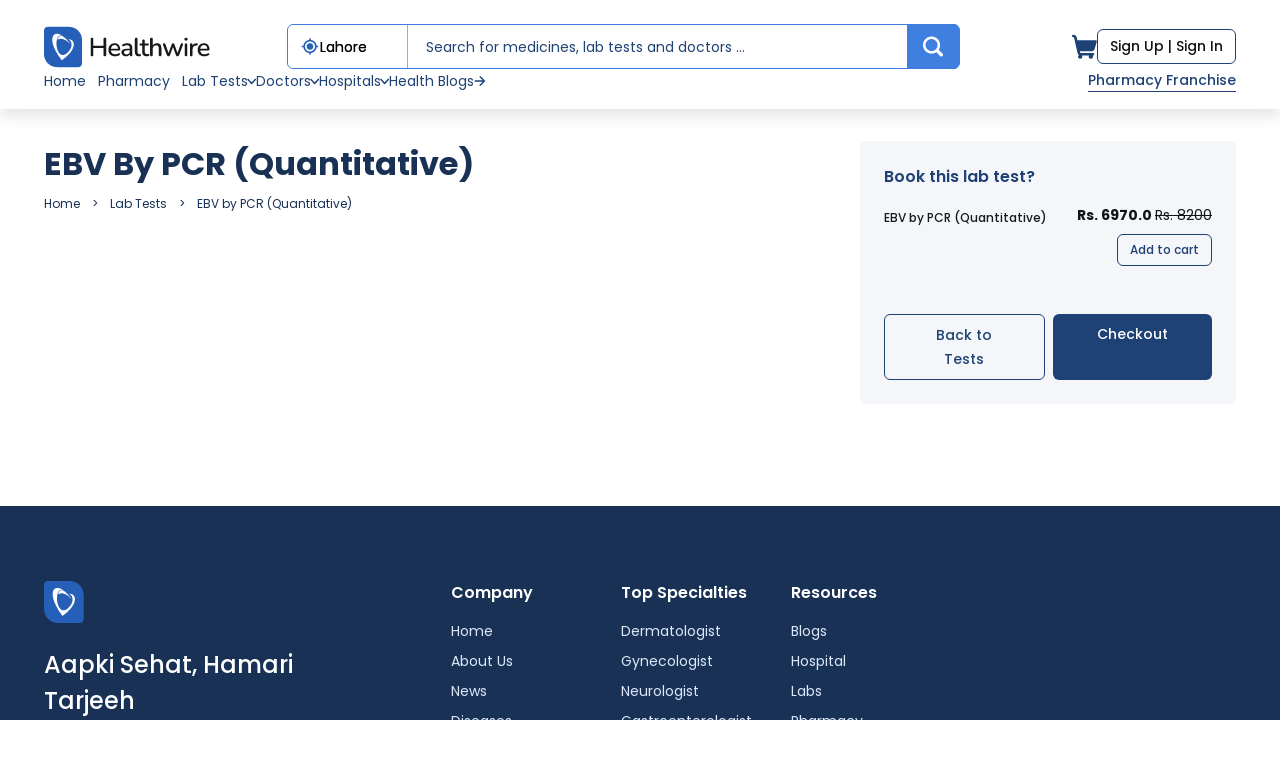

--- FILE ---
content_type: text/html; charset=utf-8
request_url: https://healthwire.pk/lab-tests/ebv-by-pcr-quantitative
body_size: 90594
content:
<!DOCTYPE html>
<html class="no-js" lang="en">
  <head>
    <meta charset="utf-8">
<script type="text/javascript">window.NREUM||(NREUM={});NREUM.info={"beacon":"bam.nr-data.net","errorBeacon":"bam.nr-data.net","licenseKey":"NRJS-bc04571ca4b4f5ebb9a","applicationID":"1537704454","transactionName":"eg1WFkRYVVRRER1ZVVs9TAdFQ0oXRwtdQg==","queueTime":0,"applicationTime":45,"agent":""}</script>
<script type="text/javascript">(window.NREUM||(NREUM={})).init={privacy:{cookies_enabled:true},ajax:{deny_list:["bam.nr-data.net"]},feature_flags:["soft_nav"],distributed_tracing:{enabled:true}};(window.NREUM||(NREUM={})).loader_config={agentID:"1589182080",accountID:"7622910",trustKey:"7622910",xpid:"UwAFU19SCBABUVJVAAEDUlEF",licenseKey:"NRJS-bc04571ca4b4f5ebb9a",applicationID:"1537704454",browserID:"1589182080"};;/*! For license information please see nr-loader-spa-1.308.0.min.js.LICENSE.txt */
(()=>{var e,t,r={384:(e,t,r)=>{"use strict";r.d(t,{NT:()=>a,US:()=>u,Zm:()=>o,bQ:()=>d,dV:()=>c,pV:()=>l});var n=r(6154),i=r(1863),s=r(1910);const a={beacon:"bam.nr-data.net",errorBeacon:"bam.nr-data.net"};function o(){return n.gm.NREUM||(n.gm.NREUM={}),void 0===n.gm.newrelic&&(n.gm.newrelic=n.gm.NREUM),n.gm.NREUM}function c(){let e=o();return e.o||(e.o={ST:n.gm.setTimeout,SI:n.gm.setImmediate||n.gm.setInterval,CT:n.gm.clearTimeout,XHR:n.gm.XMLHttpRequest,REQ:n.gm.Request,EV:n.gm.Event,PR:n.gm.Promise,MO:n.gm.MutationObserver,FETCH:n.gm.fetch,WS:n.gm.WebSocket},(0,s.i)(...Object.values(e.o))),e}function d(e,t){let r=o();r.initializedAgents??={},t.initializedAt={ms:(0,i.t)(),date:new Date},r.initializedAgents[e]=t}function u(e,t){o()[e]=t}function l(){return function(){let e=o();const t=e.info||{};e.info={beacon:a.beacon,errorBeacon:a.errorBeacon,...t}}(),function(){let e=o();const t=e.init||{};e.init={...t}}(),c(),function(){let e=o();const t=e.loader_config||{};e.loader_config={...t}}(),o()}},782:(e,t,r)=>{"use strict";r.d(t,{T:()=>n});const n=r(860).K7.pageViewTiming},860:(e,t,r)=>{"use strict";r.d(t,{$J:()=>u,K7:()=>c,P3:()=>d,XX:()=>i,Yy:()=>o,df:()=>s,qY:()=>n,v4:()=>a});const n="events",i="jserrors",s="browser/blobs",a="rum",o="browser/logs",c={ajax:"ajax",genericEvents:"generic_events",jserrors:i,logging:"logging",metrics:"metrics",pageAction:"page_action",pageViewEvent:"page_view_event",pageViewTiming:"page_view_timing",sessionReplay:"session_replay",sessionTrace:"session_trace",softNav:"soft_navigations",spa:"spa"},d={[c.pageViewEvent]:1,[c.pageViewTiming]:2,[c.metrics]:3,[c.jserrors]:4,[c.spa]:5,[c.ajax]:6,[c.sessionTrace]:7,[c.softNav]:8,[c.sessionReplay]:9,[c.logging]:10,[c.genericEvents]:11},u={[c.pageViewEvent]:a,[c.pageViewTiming]:n,[c.ajax]:n,[c.spa]:n,[c.softNav]:n,[c.metrics]:i,[c.jserrors]:i,[c.sessionTrace]:s,[c.sessionReplay]:s,[c.logging]:o,[c.genericEvents]:"ins"}},944:(e,t,r)=>{"use strict";r.d(t,{R:()=>i});var n=r(3241);function i(e,t){"function"==typeof console.debug&&(console.debug("New Relic Warning: https://github.com/newrelic/newrelic-browser-agent/blob/main/docs/warning-codes.md#".concat(e),t),(0,n.W)({agentIdentifier:null,drained:null,type:"data",name:"warn",feature:"warn",data:{code:e,secondary:t}}))}},993:(e,t,r)=>{"use strict";r.d(t,{A$:()=>s,ET:()=>a,TZ:()=>o,p_:()=>i});var n=r(860);const i={ERROR:"ERROR",WARN:"WARN",INFO:"INFO",DEBUG:"DEBUG",TRACE:"TRACE"},s={OFF:0,ERROR:1,WARN:2,INFO:3,DEBUG:4,TRACE:5},a="log",o=n.K7.logging},1541:(e,t,r)=>{"use strict";r.d(t,{U:()=>i,f:()=>n});const n={MFE:"MFE",BA:"BA"};function i(e,t){if(2!==t?.harvestEndpointVersion)return{};const r=t.agentRef.runtime.appMetadata.agents[0].entityGuid;return e?{"source.id":e.id,"source.name":e.name,"source.type":e.type,"parent.id":e.parent?.id||r,"parent.type":e.parent?.type||n.BA}:{"entity.guid":r,appId:t.agentRef.info.applicationID}}},1687:(e,t,r)=>{"use strict";r.d(t,{Ak:()=>d,Ze:()=>h,x3:()=>u});var n=r(3241),i=r(7836),s=r(3606),a=r(860),o=r(2646);const c={};function d(e,t){const r={staged:!1,priority:a.P3[t]||0};l(e),c[e].get(t)||c[e].set(t,r)}function u(e,t){e&&c[e]&&(c[e].get(t)&&c[e].delete(t),p(e,t,!1),c[e].size&&f(e))}function l(e){if(!e)throw new Error("agentIdentifier required");c[e]||(c[e]=new Map)}function h(e="",t="feature",r=!1){if(l(e),!e||!c[e].get(t)||r)return p(e,t);c[e].get(t).staged=!0,f(e)}function f(e){const t=Array.from(c[e]);t.every(([e,t])=>t.staged)&&(t.sort((e,t)=>e[1].priority-t[1].priority),t.forEach(([t])=>{c[e].delete(t),p(e,t)}))}function p(e,t,r=!0){const a=e?i.ee.get(e):i.ee,c=s.i.handlers;if(!a.aborted&&a.backlog&&c){if((0,n.W)({agentIdentifier:e,type:"lifecycle",name:"drain",feature:t}),r){const e=a.backlog[t],r=c[t];if(r){for(let t=0;e&&t<e.length;++t)g(e[t],r);Object.entries(r).forEach(([e,t])=>{Object.values(t||{}).forEach(t=>{t[0]?.on&&t[0]?.context()instanceof o.y&&t[0].on(e,t[1])})})}}a.isolatedBacklog||delete c[t],a.backlog[t]=null,a.emit("drain-"+t,[])}}function g(e,t){var r=e[1];Object.values(t[r]||{}).forEach(t=>{var r=e[0];if(t[0]===r){var n=t[1],i=e[3],s=e[2];n.apply(i,s)}})}},1738:(e,t,r)=>{"use strict";r.d(t,{U:()=>f,Y:()=>h});var n=r(3241),i=r(9908),s=r(1863),a=r(944),o=r(5701),c=r(3969),d=r(8362),u=r(860),l=r(4261);function h(e,t,r,s){const h=s||r;!h||h[e]&&h[e]!==d.d.prototype[e]||(h[e]=function(){(0,i.p)(c.xV,["API/"+e+"/called"],void 0,u.K7.metrics,r.ee),(0,n.W)({agentIdentifier:r.agentIdentifier,drained:!!o.B?.[r.agentIdentifier],type:"data",name:"api",feature:l.Pl+e,data:{}});try{return t.apply(this,arguments)}catch(e){(0,a.R)(23,e)}})}function f(e,t,r,n,a){const o=e.info;null===r?delete o.jsAttributes[t]:o.jsAttributes[t]=r,(a||null===r)&&(0,i.p)(l.Pl+n,[(0,s.t)(),t,r],void 0,"session",e.ee)}},1741:(e,t,r)=>{"use strict";r.d(t,{W:()=>s});var n=r(944),i=r(4261);class s{#e(e,...t){if(this[e]!==s.prototype[e])return this[e](...t);(0,n.R)(35,e)}addPageAction(e,t){return this.#e(i.hG,e,t)}register(e){return this.#e(i.eY,e)}recordCustomEvent(e,t){return this.#e(i.fF,e,t)}setPageViewName(e,t){return this.#e(i.Fw,e,t)}setCustomAttribute(e,t,r){return this.#e(i.cD,e,t,r)}noticeError(e,t){return this.#e(i.o5,e,t)}setUserId(e,t=!1){return this.#e(i.Dl,e,t)}setApplicationVersion(e){return this.#e(i.nb,e)}setErrorHandler(e){return this.#e(i.bt,e)}addRelease(e,t){return this.#e(i.k6,e,t)}log(e,t){return this.#e(i.$9,e,t)}start(){return this.#e(i.d3)}finished(e){return this.#e(i.BL,e)}recordReplay(){return this.#e(i.CH)}pauseReplay(){return this.#e(i.Tb)}addToTrace(e){return this.#e(i.U2,e)}setCurrentRouteName(e){return this.#e(i.PA,e)}interaction(e){return this.#e(i.dT,e)}wrapLogger(e,t,r){return this.#e(i.Wb,e,t,r)}measure(e,t){return this.#e(i.V1,e,t)}consent(e){return this.#e(i.Pv,e)}}},1863:(e,t,r)=>{"use strict";function n(){return Math.floor(performance.now())}r.d(t,{t:()=>n})},1910:(e,t,r)=>{"use strict";r.d(t,{i:()=>s});var n=r(944);const i=new Map;function s(...e){return e.every(e=>{if(i.has(e))return i.get(e);const t="function"==typeof e?e.toString():"",r=t.includes("[native code]"),s=t.includes("nrWrapper");return r||s||(0,n.R)(64,e?.name||t),i.set(e,r),r})}},2555:(e,t,r)=>{"use strict";r.d(t,{D:()=>o,f:()=>a});var n=r(384),i=r(8122);const s={beacon:n.NT.beacon,errorBeacon:n.NT.errorBeacon,licenseKey:void 0,applicationID:void 0,sa:void 0,queueTime:void 0,applicationTime:void 0,ttGuid:void 0,user:void 0,account:void 0,product:void 0,extra:void 0,jsAttributes:{},userAttributes:void 0,atts:void 0,transactionName:void 0,tNamePlain:void 0};function a(e){try{return!!e.licenseKey&&!!e.errorBeacon&&!!e.applicationID}catch(e){return!1}}const o=e=>(0,i.a)(e,s)},2614:(e,t,r)=>{"use strict";r.d(t,{BB:()=>a,H3:()=>n,g:()=>d,iL:()=>c,tS:()=>o,uh:()=>i,wk:()=>s});const n="NRBA",i="SESSION",s=144e5,a=18e5,o={STARTED:"session-started",PAUSE:"session-pause",RESET:"session-reset",RESUME:"session-resume",UPDATE:"session-update"},c={SAME_TAB:"same-tab",CROSS_TAB:"cross-tab"},d={OFF:0,FULL:1,ERROR:2}},2646:(e,t,r)=>{"use strict";r.d(t,{y:()=>n});class n{constructor(e){this.contextId=e}}},2843:(e,t,r)=>{"use strict";r.d(t,{G:()=>s,u:()=>i});var n=r(3878);function i(e,t=!1,r,i){(0,n.DD)("visibilitychange",function(){if(t)return void("hidden"===document.visibilityState&&e());e(document.visibilityState)},r,i)}function s(e,t,r){(0,n.sp)("pagehide",e,t,r)}},3241:(e,t,r)=>{"use strict";r.d(t,{W:()=>s});var n=r(6154);const i="newrelic";function s(e={}){try{n.gm.dispatchEvent(new CustomEvent(i,{detail:e}))}catch(e){}}},3304:(e,t,r)=>{"use strict";r.d(t,{A:()=>s});var n=r(7836);const i=()=>{const e=new WeakSet;return(t,r)=>{if("object"==typeof r&&null!==r){if(e.has(r))return;e.add(r)}return r}};function s(e){try{return JSON.stringify(e,i())??""}catch(e){try{n.ee.emit("internal-error",[e])}catch(e){}return""}}},3333:(e,t,r)=>{"use strict";r.d(t,{$v:()=>u,TZ:()=>n,Xh:()=>c,Zp:()=>i,kd:()=>d,mq:()=>o,nf:()=>a,qN:()=>s});const n=r(860).K7.genericEvents,i=["auxclick","click","copy","keydown","paste","scrollend"],s=["focus","blur"],a=4,o=1e3,c=2e3,d=["PageAction","UserAction","BrowserPerformance"],u={RESOURCES:"experimental.resources",REGISTER:"register"}},3434:(e,t,r)=>{"use strict";r.d(t,{Jt:()=>s,YM:()=>d});var n=r(7836),i=r(5607);const s="nr@original:".concat(i.W),a=50;var o=Object.prototype.hasOwnProperty,c=!1;function d(e,t){return e||(e=n.ee),r.inPlace=function(e,t,n,i,s){n||(n="");const a="-"===n.charAt(0);for(let o=0;o<t.length;o++){const c=t[o],d=e[c];l(d)||(e[c]=r(d,a?c+n:n,i,c,s))}},r.flag=s,r;function r(t,r,n,c,d){return l(t)?t:(r||(r=""),nrWrapper[s]=t,function(e,t,r){if(Object.defineProperty&&Object.keys)try{return Object.keys(e).forEach(function(r){Object.defineProperty(t,r,{get:function(){return e[r]},set:function(t){return e[r]=t,t}})}),t}catch(e){u([e],r)}for(var n in e)o.call(e,n)&&(t[n]=e[n])}(t,nrWrapper,e),nrWrapper);function nrWrapper(){var s,o,l,h;let f;try{o=this,s=[...arguments],l="function"==typeof n?n(s,o):n||{}}catch(t){u([t,"",[s,o,c],l],e)}i(r+"start",[s,o,c],l,d);const p=performance.now();let g;try{return h=t.apply(o,s),g=performance.now(),h}catch(e){throw g=performance.now(),i(r+"err",[s,o,e],l,d),f=e,f}finally{const e=g-p,t={start:p,end:g,duration:e,isLongTask:e>=a,methodName:c,thrownError:f};t.isLongTask&&i("long-task",[t,o],l,d),i(r+"end",[s,o,h],l,d)}}}function i(r,n,i,s){if(!c||t){var a=c;c=!0;try{e.emit(r,n,i,t,s)}catch(t){u([t,r,n,i],e)}c=a}}}function u(e,t){t||(t=n.ee);try{t.emit("internal-error",e)}catch(e){}}function l(e){return!(e&&"function"==typeof e&&e.apply&&!e[s])}},3606:(e,t,r)=>{"use strict";r.d(t,{i:()=>s});var n=r(9908);s.on=a;var i=s.handlers={};function s(e,t,r,s){a(s||n.d,i,e,t,r)}function a(e,t,r,i,s){s||(s="feature"),e||(e=n.d);var a=t[s]=t[s]||{};(a[r]=a[r]||[]).push([e,i])}},3738:(e,t,r)=>{"use strict";r.d(t,{He:()=>i,Kp:()=>o,Lc:()=>d,Rz:()=>u,TZ:()=>n,bD:()=>s,d3:()=>a,jx:()=>l,sl:()=>h,uP:()=>c});const n=r(860).K7.sessionTrace,i="bstResource",s="resource",a="-start",o="-end",c="fn"+a,d="fn"+o,u="pushState",l=1e3,h=3e4},3785:(e,t,r)=>{"use strict";r.d(t,{R:()=>c,b:()=>d});var n=r(9908),i=r(1863),s=r(860),a=r(3969),o=r(993);function c(e,t,r={},c=o.p_.INFO,d=!0,u,l=(0,i.t)()){(0,n.p)(a.xV,["API/logging/".concat(c.toLowerCase(),"/called")],void 0,s.K7.metrics,e),(0,n.p)(o.ET,[l,t,r,c,d,u],void 0,s.K7.logging,e)}function d(e){return"string"==typeof e&&Object.values(o.p_).some(t=>t===e.toUpperCase().trim())}},3878:(e,t,r)=>{"use strict";function n(e,t){return{capture:e,passive:!1,signal:t}}function i(e,t,r=!1,i){window.addEventListener(e,t,n(r,i))}function s(e,t,r=!1,i){document.addEventListener(e,t,n(r,i))}r.d(t,{DD:()=>s,jT:()=>n,sp:()=>i})},3962:(e,t,r)=>{"use strict";r.d(t,{AM:()=>a,O2:()=>l,OV:()=>s,Qu:()=>h,TZ:()=>c,ih:()=>f,pP:()=>o,t1:()=>u,tC:()=>i,wD:()=>d});var n=r(860);const i=["click","keydown","submit"],s="popstate",a="api",o="initialPageLoad",c=n.K7.softNav,d=5e3,u=500,l={INITIAL_PAGE_LOAD:"",ROUTE_CHANGE:1,UNSPECIFIED:2},h={INTERACTION:1,AJAX:2,CUSTOM_END:3,CUSTOM_TRACER:4},f={IP:"in progress",PF:"pending finish",FIN:"finished",CAN:"cancelled"}},3969:(e,t,r)=>{"use strict";r.d(t,{TZ:()=>n,XG:()=>o,rs:()=>i,xV:()=>a,z_:()=>s});const n=r(860).K7.metrics,i="sm",s="cm",a="storeSupportabilityMetrics",o="storeEventMetrics"},4234:(e,t,r)=>{"use strict";r.d(t,{W:()=>s});var n=r(7836),i=r(1687);class s{constructor(e,t){this.agentIdentifier=e,this.ee=n.ee.get(e),this.featureName=t,this.blocked=!1}deregisterDrain(){(0,i.x3)(this.agentIdentifier,this.featureName)}}},4261:(e,t,r)=>{"use strict";r.d(t,{$9:()=>u,BL:()=>c,CH:()=>p,Dl:()=>R,Fw:()=>w,PA:()=>v,Pl:()=>n,Pv:()=>A,Tb:()=>h,U2:()=>a,V1:()=>E,Wb:()=>T,bt:()=>y,cD:()=>b,d3:()=>x,dT:()=>d,eY:()=>g,fF:()=>f,hG:()=>s,hw:()=>i,k6:()=>o,nb:()=>m,o5:()=>l});const n="api-",i=n+"ixn-",s="addPageAction",a="addToTrace",o="addRelease",c="finished",d="interaction",u="log",l="noticeError",h="pauseReplay",f="recordCustomEvent",p="recordReplay",g="register",m="setApplicationVersion",v="setCurrentRouteName",b="setCustomAttribute",y="setErrorHandler",w="setPageViewName",R="setUserId",x="start",T="wrapLogger",E="measure",A="consent"},5205:(e,t,r)=>{"use strict";r.d(t,{j:()=>S});var n=r(384),i=r(1741);var s=r(2555),a=r(3333);const o=e=>{if(!e||"string"!=typeof e)return!1;try{document.createDocumentFragment().querySelector(e)}catch{return!1}return!0};var c=r(2614),d=r(944),u=r(8122);const l="[data-nr-mask]",h=e=>(0,u.a)(e,(()=>{const e={feature_flags:[],experimental:{allow_registered_children:!1,resources:!1},mask_selector:"*",block_selector:"[data-nr-block]",mask_input_options:{color:!1,date:!1,"datetime-local":!1,email:!1,month:!1,number:!1,range:!1,search:!1,tel:!1,text:!1,time:!1,url:!1,week:!1,textarea:!1,select:!1,password:!0}};return{ajax:{deny_list:void 0,block_internal:!0,enabled:!0,autoStart:!0},api:{get allow_registered_children(){return e.feature_flags.includes(a.$v.REGISTER)||e.experimental.allow_registered_children},set allow_registered_children(t){e.experimental.allow_registered_children=t},duplicate_registered_data:!1},browser_consent_mode:{enabled:!1},distributed_tracing:{enabled:void 0,exclude_newrelic_header:void 0,cors_use_newrelic_header:void 0,cors_use_tracecontext_headers:void 0,allowed_origins:void 0},get feature_flags(){return e.feature_flags},set feature_flags(t){e.feature_flags=t},generic_events:{enabled:!0,autoStart:!0},harvest:{interval:30},jserrors:{enabled:!0,autoStart:!0},logging:{enabled:!0,autoStart:!0},metrics:{enabled:!0,autoStart:!0},obfuscate:void 0,page_action:{enabled:!0},page_view_event:{enabled:!0,autoStart:!0},page_view_timing:{enabled:!0,autoStart:!0},performance:{capture_marks:!1,capture_measures:!1,capture_detail:!0,resources:{get enabled(){return e.feature_flags.includes(a.$v.RESOURCES)||e.experimental.resources},set enabled(t){e.experimental.resources=t},asset_types:[],first_party_domains:[],ignore_newrelic:!0}},privacy:{cookies_enabled:!0},proxy:{assets:void 0,beacon:void 0},session:{expiresMs:c.wk,inactiveMs:c.BB},session_replay:{autoStart:!0,enabled:!1,preload:!1,sampling_rate:10,error_sampling_rate:100,collect_fonts:!1,inline_images:!1,fix_stylesheets:!0,mask_all_inputs:!0,get mask_text_selector(){return e.mask_selector},set mask_text_selector(t){o(t)?e.mask_selector="".concat(t,",").concat(l):""===t||null===t?e.mask_selector=l:(0,d.R)(5,t)},get block_class(){return"nr-block"},get ignore_class(){return"nr-ignore"},get mask_text_class(){return"nr-mask"},get block_selector(){return e.block_selector},set block_selector(t){o(t)?e.block_selector+=",".concat(t):""!==t&&(0,d.R)(6,t)},get mask_input_options(){return e.mask_input_options},set mask_input_options(t){t&&"object"==typeof t?e.mask_input_options={...t,password:!0}:(0,d.R)(7,t)}},session_trace:{enabled:!0,autoStart:!0},soft_navigations:{enabled:!0,autoStart:!0},spa:{enabled:!0,autoStart:!0},ssl:void 0,user_actions:{enabled:!0,elementAttributes:["id","className","tagName","type"]}}})());var f=r(6154),p=r(9324);let g=0;const m={buildEnv:p.F3,distMethod:p.Xs,version:p.xv,originTime:f.WN},v={consented:!1},b={appMetadata:{},get consented(){return this.session?.state?.consent||v.consented},set consented(e){v.consented=e},customTransaction:void 0,denyList:void 0,disabled:!1,harvester:void 0,isolatedBacklog:!1,isRecording:!1,loaderType:void 0,maxBytes:3e4,obfuscator:void 0,onerror:void 0,ptid:void 0,releaseIds:{},session:void 0,timeKeeper:void 0,registeredEntities:[],jsAttributesMetadata:{bytes:0},get harvestCount(){return++g}},y=e=>{const t=(0,u.a)(e,b),r=Object.keys(m).reduce((e,t)=>(e[t]={value:m[t],writable:!1,configurable:!0,enumerable:!0},e),{});return Object.defineProperties(t,r)};var w=r(5701);const R=e=>{const t=e.startsWith("http");e+="/",r.p=t?e:"https://"+e};var x=r(7836),T=r(3241);const E={accountID:void 0,trustKey:void 0,agentID:void 0,licenseKey:void 0,applicationID:void 0,xpid:void 0},A=e=>(0,u.a)(e,E),_=new Set;function S(e,t={},r,a){let{init:o,info:c,loader_config:d,runtime:u={},exposed:l=!0}=t;if(!c){const e=(0,n.pV)();o=e.init,c=e.info,d=e.loader_config}e.init=h(o||{}),e.loader_config=A(d||{}),c.jsAttributes??={},f.bv&&(c.jsAttributes.isWorker=!0),e.info=(0,s.D)(c);const p=e.init,g=[c.beacon,c.errorBeacon];_.has(e.agentIdentifier)||(p.proxy.assets&&(R(p.proxy.assets),g.push(p.proxy.assets)),p.proxy.beacon&&g.push(p.proxy.beacon),e.beacons=[...g],function(e){const t=(0,n.pV)();Object.getOwnPropertyNames(i.W.prototype).forEach(r=>{const n=i.W.prototype[r];if("function"!=typeof n||"constructor"===n)return;let s=t[r];e[r]&&!1!==e.exposed&&"micro-agent"!==e.runtime?.loaderType&&(t[r]=(...t)=>{const n=e[r](...t);return s?s(...t):n})})}(e),(0,n.US)("activatedFeatures",w.B)),u.denyList=[...p.ajax.deny_list||[],...p.ajax.block_internal?g:[]],u.ptid=e.agentIdentifier,u.loaderType=r,e.runtime=y(u),_.has(e.agentIdentifier)||(e.ee=x.ee.get(e.agentIdentifier),e.exposed=l,(0,T.W)({agentIdentifier:e.agentIdentifier,drained:!!w.B?.[e.agentIdentifier],type:"lifecycle",name:"initialize",feature:void 0,data:e.config})),_.add(e.agentIdentifier)}},5270:(e,t,r)=>{"use strict";r.d(t,{Aw:()=>a,SR:()=>s,rF:()=>o});var n=r(384),i=r(7767);function s(e){return!!(0,n.dV)().o.MO&&(0,i.V)(e)&&!0===e?.session_trace.enabled}function a(e){return!0===e?.session_replay.preload&&s(e)}function o(e,t){try{if("string"==typeof t?.type){if("password"===t.type.toLowerCase())return"*".repeat(e?.length||0);if(void 0!==t?.dataset?.nrUnmask||t?.classList?.contains("nr-unmask"))return e}}catch(e){}return"string"==typeof e?e.replace(/[\S]/g,"*"):"*".repeat(e?.length||0)}},5289:(e,t,r)=>{"use strict";r.d(t,{GG:()=>a,Qr:()=>c,sB:()=>o});var n=r(3878),i=r(6389);function s(){return"undefined"==typeof document||"complete"===document.readyState}function a(e,t){if(s())return e();const r=(0,i.J)(e),a=setInterval(()=>{s()&&(clearInterval(a),r())},500);(0,n.sp)("load",r,t)}function o(e){if(s())return e();(0,n.DD)("DOMContentLoaded",e)}function c(e){if(s())return e();(0,n.sp)("popstate",e)}},5607:(e,t,r)=>{"use strict";r.d(t,{W:()=>n});const n=(0,r(9566).bz)()},5701:(e,t,r)=>{"use strict";r.d(t,{B:()=>s,t:()=>a});var n=r(3241);const i=new Set,s={};function a(e,t){const r=t.agentIdentifier;s[r]??={},e&&"object"==typeof e&&(i.has(r)||(t.ee.emit("rumresp",[e]),s[r]=e,i.add(r),(0,n.W)({agentIdentifier:r,loaded:!0,drained:!0,type:"lifecycle",name:"load",feature:void 0,data:e})))}},6154:(e,t,r)=>{"use strict";r.d(t,{OF:()=>d,RI:()=>i,WN:()=>h,bv:()=>s,eN:()=>f,gm:()=>a,lR:()=>l,m:()=>c,mw:()=>o,sb:()=>u});var n=r(1863);const i="undefined"!=typeof window&&!!window.document,s="undefined"!=typeof WorkerGlobalScope&&("undefined"!=typeof self&&self instanceof WorkerGlobalScope&&self.navigator instanceof WorkerNavigator||"undefined"!=typeof globalThis&&globalThis instanceof WorkerGlobalScope&&globalThis.navigator instanceof WorkerNavigator),a=i?window:"undefined"!=typeof WorkerGlobalScope&&("undefined"!=typeof self&&self instanceof WorkerGlobalScope&&self||"undefined"!=typeof globalThis&&globalThis instanceof WorkerGlobalScope&&globalThis),o=Boolean("hidden"===a?.document?.visibilityState),c=""+a?.location,d=/iPad|iPhone|iPod/.test(a.navigator?.userAgent),u=d&&"undefined"==typeof SharedWorker,l=(()=>{const e=a.navigator?.userAgent?.match(/Firefox[/\s](\d+\.\d+)/);return Array.isArray(e)&&e.length>=2?+e[1]:0})(),h=Date.now()-(0,n.t)(),f=()=>"undefined"!=typeof PerformanceNavigationTiming&&a?.performance?.getEntriesByType("navigation")?.[0]?.responseStart},6344:(e,t,r)=>{"use strict";r.d(t,{BB:()=>u,Qb:()=>l,TZ:()=>i,Ug:()=>a,Vh:()=>s,_s:()=>o,bc:()=>d,yP:()=>c});var n=r(2614);const i=r(860).K7.sessionReplay,s="errorDuringReplay",a=.12,o={DomContentLoaded:0,Load:1,FullSnapshot:2,IncrementalSnapshot:3,Meta:4,Custom:5},c={[n.g.ERROR]:15e3,[n.g.FULL]:3e5,[n.g.OFF]:0},d={RESET:{message:"Session was reset",sm:"Reset"},IMPORT:{message:"Recorder failed to import",sm:"Import"},TOO_MANY:{message:"429: Too Many Requests",sm:"Too-Many"},TOO_BIG:{message:"Payload was too large",sm:"Too-Big"},CROSS_TAB:{message:"Session Entity was set to OFF on another tab",sm:"Cross-Tab"},ENTITLEMENTS:{message:"Session Replay is not allowed and will not be started",sm:"Entitlement"}},u=5e3,l={API:"api",RESUME:"resume",SWITCH_TO_FULL:"switchToFull",INITIALIZE:"initialize",PRELOAD:"preload"}},6389:(e,t,r)=>{"use strict";function n(e,t=500,r={}){const n=r?.leading||!1;let i;return(...r)=>{n&&void 0===i&&(e.apply(this,r),i=setTimeout(()=>{i=clearTimeout(i)},t)),n||(clearTimeout(i),i=setTimeout(()=>{e.apply(this,r)},t))}}function i(e){let t=!1;return(...r)=>{t||(t=!0,e.apply(this,r))}}r.d(t,{J:()=>i,s:()=>n})},6630:(e,t,r)=>{"use strict";r.d(t,{T:()=>n});const n=r(860).K7.pageViewEvent},6774:(e,t,r)=>{"use strict";r.d(t,{T:()=>n});const n=r(860).K7.jserrors},7295:(e,t,r)=>{"use strict";r.d(t,{Xv:()=>a,gX:()=>i,iW:()=>s});var n=[];function i(e){if(!e||s(e))return!1;if(0===n.length)return!0;if("*"===n[0].hostname)return!1;for(var t=0;t<n.length;t++){var r=n[t];if(r.hostname.test(e.hostname)&&r.pathname.test(e.pathname))return!1}return!0}function s(e){return void 0===e.hostname}function a(e){if(n=[],e&&e.length)for(var t=0;t<e.length;t++){let r=e[t];if(!r)continue;if("*"===r)return void(n=[{hostname:"*"}]);0===r.indexOf("http://")?r=r.substring(7):0===r.indexOf("https://")&&(r=r.substring(8));const i=r.indexOf("/");let s,a;i>0?(s=r.substring(0,i),a=r.substring(i)):(s=r,a="*");let[c]=s.split(":");n.push({hostname:o(c),pathname:o(a,!0)})}}function o(e,t=!1){const r=e.replace(/[.+?^${}()|[\]\\]/g,e=>"\\"+e).replace(/\*/g,".*?");return new RegExp((t?"^":"")+r+"$")}},7485:(e,t,r)=>{"use strict";r.d(t,{D:()=>i});var n=r(6154);function i(e){if(0===(e||"").indexOf("data:"))return{protocol:"data"};try{const t=new URL(e,location.href),r={port:t.port,hostname:t.hostname,pathname:t.pathname,search:t.search,protocol:t.protocol.slice(0,t.protocol.indexOf(":")),sameOrigin:t.protocol===n.gm?.location?.protocol&&t.host===n.gm?.location?.host};return r.port&&""!==r.port||("http:"===t.protocol&&(r.port="80"),"https:"===t.protocol&&(r.port="443")),r.pathname&&""!==r.pathname?r.pathname.startsWith("/")||(r.pathname="/".concat(r.pathname)):r.pathname="/",r}catch(e){return{}}}},7699:(e,t,r)=>{"use strict";r.d(t,{It:()=>s,KC:()=>o,No:()=>i,qh:()=>a});var n=r(860);const i=16e3,s=1e6,a="SESSION_ERROR",o={[n.K7.logging]:!0,[n.K7.genericEvents]:!1,[n.K7.jserrors]:!1,[n.K7.ajax]:!1}},7767:(e,t,r)=>{"use strict";r.d(t,{V:()=>i});var n=r(6154);const i=e=>n.RI&&!0===e?.privacy.cookies_enabled},7836:(e,t,r)=>{"use strict";r.d(t,{P:()=>o,ee:()=>c});var n=r(384),i=r(8990),s=r(2646),a=r(5607);const o="nr@context:".concat(a.W),c=function e(t,r){var n={},a={},u={},l=!1;try{l=16===r.length&&d.initializedAgents?.[r]?.runtime.isolatedBacklog}catch(e){}var h={on:p,addEventListener:p,removeEventListener:function(e,t){var r=n[e];if(!r)return;for(var i=0;i<r.length;i++)r[i]===t&&r.splice(i,1)},emit:function(e,r,n,i,s){!1!==s&&(s=!0);if(c.aborted&&!i)return;t&&s&&t.emit(e,r,n);var o=f(n);g(e).forEach(e=>{e.apply(o,r)});var d=v()[a[e]];d&&d.push([h,e,r,o]);return o},get:m,listeners:g,context:f,buffer:function(e,t){const r=v();if(t=t||"feature",h.aborted)return;Object.entries(e||{}).forEach(([e,n])=>{a[n]=t,t in r||(r[t]=[])})},abort:function(){h._aborted=!0,Object.keys(h.backlog).forEach(e=>{delete h.backlog[e]})},isBuffering:function(e){return!!v()[a[e]]},debugId:r,backlog:l?{}:t&&"object"==typeof t.backlog?t.backlog:{},isolatedBacklog:l};return Object.defineProperty(h,"aborted",{get:()=>{let e=h._aborted||!1;return e||(t&&(e=t.aborted),e)}}),h;function f(e){return e&&e instanceof s.y?e:e?(0,i.I)(e,o,()=>new s.y(o)):new s.y(o)}function p(e,t){n[e]=g(e).concat(t)}function g(e){return n[e]||[]}function m(t){return u[t]=u[t]||e(h,t)}function v(){return h.backlog}}(void 0,"globalEE"),d=(0,n.Zm)();d.ee||(d.ee=c)},8122:(e,t,r)=>{"use strict";r.d(t,{a:()=>i});var n=r(944);function i(e,t){try{if(!e||"object"!=typeof e)return(0,n.R)(3);if(!t||"object"!=typeof t)return(0,n.R)(4);const r=Object.create(Object.getPrototypeOf(t),Object.getOwnPropertyDescriptors(t)),s=0===Object.keys(r).length?e:r;for(let a in s)if(void 0!==e[a])try{if(null===e[a]){r[a]=null;continue}Array.isArray(e[a])&&Array.isArray(t[a])?r[a]=Array.from(new Set([...e[a],...t[a]])):"object"==typeof e[a]&&"object"==typeof t[a]?r[a]=i(e[a],t[a]):r[a]=e[a]}catch(e){r[a]||(0,n.R)(1,e)}return r}catch(e){(0,n.R)(2,e)}}},8139:(e,t,r)=>{"use strict";r.d(t,{u:()=>h});var n=r(7836),i=r(3434),s=r(8990),a=r(6154);const o={},c=a.gm.XMLHttpRequest,d="addEventListener",u="removeEventListener",l="nr@wrapped:".concat(n.P);function h(e){var t=function(e){return(e||n.ee).get("events")}(e);if(o[t.debugId]++)return t;o[t.debugId]=1;var r=(0,i.YM)(t,!0);function h(e){r.inPlace(e,[d,u],"-",p)}function p(e,t){return e[1]}return"getPrototypeOf"in Object&&(a.RI&&f(document,h),c&&f(c.prototype,h),f(a.gm,h)),t.on(d+"-start",function(e,t){var n=e[1];if(null!==n&&("function"==typeof n||"object"==typeof n)&&"newrelic"!==e[0]){var i=(0,s.I)(n,l,function(){var e={object:function(){if("function"!=typeof n.handleEvent)return;return n.handleEvent.apply(n,arguments)},function:n}[typeof n];return e?r(e,"fn-",null,e.name||"anonymous"):n});this.wrapped=e[1]=i}}),t.on(u+"-start",function(e){e[1]=this.wrapped||e[1]}),t}function f(e,t,...r){let n=e;for(;"object"==typeof n&&!Object.prototype.hasOwnProperty.call(n,d);)n=Object.getPrototypeOf(n);n&&t(n,...r)}},8362:(e,t,r)=>{"use strict";r.d(t,{d:()=>s});var n=r(9566),i=r(1741);class s extends i.W{agentIdentifier=(0,n.LA)(16)}},8374:(e,t,r)=>{r.nc=(()=>{try{return document?.currentScript?.nonce}catch(e){}return""})()},8990:(e,t,r)=>{"use strict";r.d(t,{I:()=>i});var n=Object.prototype.hasOwnProperty;function i(e,t,r){if(n.call(e,t))return e[t];var i=r();if(Object.defineProperty&&Object.keys)try{return Object.defineProperty(e,t,{value:i,writable:!0,enumerable:!1}),i}catch(e){}return e[t]=i,i}},9119:(e,t,r)=>{"use strict";r.d(t,{L:()=>s});var n=/([^?#]*)[^#]*(#[^?]*|$).*/,i=/([^?#]*)().*/;function s(e,t){return e?e.replace(t?n:i,"$1$2"):e}},9300:(e,t,r)=>{"use strict";r.d(t,{T:()=>n});const n=r(860).K7.ajax},9324:(e,t,r)=>{"use strict";r.d(t,{AJ:()=>a,F3:()=>i,Xs:()=>s,Yq:()=>o,xv:()=>n});const n="1.308.0",i="PROD",s="CDN",a="@newrelic/rrweb",o="1.0.1"},9566:(e,t,r)=>{"use strict";r.d(t,{LA:()=>o,ZF:()=>c,bz:()=>a,el:()=>d});var n=r(6154);const i="xxxxxxxx-xxxx-4xxx-yxxx-xxxxxxxxxxxx";function s(e,t){return e?15&e[t]:16*Math.random()|0}function a(){const e=n.gm?.crypto||n.gm?.msCrypto;let t,r=0;return e&&e.getRandomValues&&(t=e.getRandomValues(new Uint8Array(30))),i.split("").map(e=>"x"===e?s(t,r++).toString(16):"y"===e?(3&s()|8).toString(16):e).join("")}function o(e){const t=n.gm?.crypto||n.gm?.msCrypto;let r,i=0;t&&t.getRandomValues&&(r=t.getRandomValues(new Uint8Array(e)));const a=[];for(var o=0;o<e;o++)a.push(s(r,i++).toString(16));return a.join("")}function c(){return o(16)}function d(){return o(32)}},9908:(e,t,r)=>{"use strict";r.d(t,{d:()=>n,p:()=>i});var n=r(7836).ee.get("handle");function i(e,t,r,i,s){s?(s.buffer([e],i),s.emit(e,t,r)):(n.buffer([e],i),n.emit(e,t,r))}}},n={};function i(e){var t=n[e];if(void 0!==t)return t.exports;var s=n[e]={exports:{}};return r[e](s,s.exports,i),s.exports}i.m=r,i.d=(e,t)=>{for(var r in t)i.o(t,r)&&!i.o(e,r)&&Object.defineProperty(e,r,{enumerable:!0,get:t[r]})},i.f={},i.e=e=>Promise.all(Object.keys(i.f).reduce((t,r)=>(i.f[r](e,t),t),[])),i.u=e=>({212:"nr-spa-compressor",249:"nr-spa-recorder",478:"nr-spa"}[e]+"-1.308.0.min.js"),i.o=(e,t)=>Object.prototype.hasOwnProperty.call(e,t),e={},t="NRBA-1.308.0.PROD:",i.l=(r,n,s,a)=>{if(e[r])e[r].push(n);else{var o,c;if(void 0!==s)for(var d=document.getElementsByTagName("script"),u=0;u<d.length;u++){var l=d[u];if(l.getAttribute("src")==r||l.getAttribute("data-webpack")==t+s){o=l;break}}if(!o){c=!0;var h={478:"sha512-RSfSVnmHk59T/uIPbdSE0LPeqcEdF4/+XhfJdBuccH5rYMOEZDhFdtnh6X6nJk7hGpzHd9Ujhsy7lZEz/ORYCQ==",249:"sha512-ehJXhmntm85NSqW4MkhfQqmeKFulra3klDyY0OPDUE+sQ3GokHlPh1pmAzuNy//3j4ac6lzIbmXLvGQBMYmrkg==",212:"sha512-B9h4CR46ndKRgMBcK+j67uSR2RCnJfGefU+A7FrgR/k42ovXy5x/MAVFiSvFxuVeEk/pNLgvYGMp1cBSK/G6Fg=="};(o=document.createElement("script")).charset="utf-8",i.nc&&o.setAttribute("nonce",i.nc),o.setAttribute("data-webpack",t+s),o.src=r,0!==o.src.indexOf(window.location.origin+"/")&&(o.crossOrigin="anonymous"),h[a]&&(o.integrity=h[a])}e[r]=[n];var f=(t,n)=>{o.onerror=o.onload=null,clearTimeout(p);var i=e[r];if(delete e[r],o.parentNode&&o.parentNode.removeChild(o),i&&i.forEach(e=>e(n)),t)return t(n)},p=setTimeout(f.bind(null,void 0,{type:"timeout",target:o}),12e4);o.onerror=f.bind(null,o.onerror),o.onload=f.bind(null,o.onload),c&&document.head.appendChild(o)}},i.r=e=>{"undefined"!=typeof Symbol&&Symbol.toStringTag&&Object.defineProperty(e,Symbol.toStringTag,{value:"Module"}),Object.defineProperty(e,"__esModule",{value:!0})},i.p="https://js-agent.newrelic.com/",(()=>{var e={38:0,788:0};i.f.j=(t,r)=>{var n=i.o(e,t)?e[t]:void 0;if(0!==n)if(n)r.push(n[2]);else{var s=new Promise((r,i)=>n=e[t]=[r,i]);r.push(n[2]=s);var a=i.p+i.u(t),o=new Error;i.l(a,r=>{if(i.o(e,t)&&(0!==(n=e[t])&&(e[t]=void 0),n)){var s=r&&("load"===r.type?"missing":r.type),a=r&&r.target&&r.target.src;o.message="Loading chunk "+t+" failed: ("+s+": "+a+")",o.name="ChunkLoadError",o.type=s,o.request=a,n[1](o)}},"chunk-"+t,t)}};var t=(t,r)=>{var n,s,[a,o,c]=r,d=0;if(a.some(t=>0!==e[t])){for(n in o)i.o(o,n)&&(i.m[n]=o[n]);if(c)c(i)}for(t&&t(r);d<a.length;d++)s=a[d],i.o(e,s)&&e[s]&&e[s][0](),e[s]=0},r=self["webpackChunk:NRBA-1.308.0.PROD"]=self["webpackChunk:NRBA-1.308.0.PROD"]||[];r.forEach(t.bind(null,0)),r.push=t.bind(null,r.push.bind(r))})(),(()=>{"use strict";i(8374);var e=i(8362),t=i(860);const r=Object.values(t.K7);var n=i(5205);var s=i(9908),a=i(1863),o=i(4261),c=i(1738);var d=i(1687),u=i(4234),l=i(5289),h=i(6154),f=i(944),p=i(5270),g=i(7767),m=i(6389),v=i(7699);class b extends u.W{constructor(e,t){super(e.agentIdentifier,t),this.agentRef=e,this.abortHandler=void 0,this.featAggregate=void 0,this.loadedSuccessfully=void 0,this.onAggregateImported=new Promise(e=>{this.loadedSuccessfully=e}),this.deferred=Promise.resolve(),!1===e.init[this.featureName].autoStart?this.deferred=new Promise((t,r)=>{this.ee.on("manual-start-all",(0,m.J)(()=>{(0,d.Ak)(e.agentIdentifier,this.featureName),t()}))}):(0,d.Ak)(e.agentIdentifier,t)}importAggregator(e,t,r={}){if(this.featAggregate)return;const n=async()=>{let n;await this.deferred;try{if((0,g.V)(e.init)){const{setupAgentSession:t}=await i.e(478).then(i.bind(i,8766));n=t(e)}}catch(e){(0,f.R)(20,e),this.ee.emit("internal-error",[e]),(0,s.p)(v.qh,[e],void 0,this.featureName,this.ee)}try{if(!this.#t(this.featureName,n,e.init))return(0,d.Ze)(this.agentIdentifier,this.featureName),void this.loadedSuccessfully(!1);const{Aggregate:i}=await t();this.featAggregate=new i(e,r),e.runtime.harvester.initializedAggregates.push(this.featAggregate),this.loadedSuccessfully(!0)}catch(e){(0,f.R)(34,e),this.abortHandler?.(),(0,d.Ze)(this.agentIdentifier,this.featureName,!0),this.loadedSuccessfully(!1),this.ee&&this.ee.abort()}};h.RI?(0,l.GG)(()=>n(),!0):n()}#t(e,r,n){if(this.blocked)return!1;switch(e){case t.K7.sessionReplay:return(0,p.SR)(n)&&!!r;case t.K7.sessionTrace:return!!r;default:return!0}}}var y=i(6630),w=i(2614),R=i(3241);class x extends b{static featureName=y.T;constructor(e){var t;super(e,y.T),this.setupInspectionEvents(e.agentIdentifier),t=e,(0,c.Y)(o.Fw,function(e,r){"string"==typeof e&&("/"!==e.charAt(0)&&(e="/"+e),t.runtime.customTransaction=(r||"http://custom.transaction")+e,(0,s.p)(o.Pl+o.Fw,[(0,a.t)()],void 0,void 0,t.ee))},t),this.importAggregator(e,()=>i.e(478).then(i.bind(i,2467)))}setupInspectionEvents(e){const t=(t,r)=>{t&&(0,R.W)({agentIdentifier:e,timeStamp:t.timeStamp,loaded:"complete"===t.target.readyState,type:"window",name:r,data:t.target.location+""})};(0,l.sB)(e=>{t(e,"DOMContentLoaded")}),(0,l.GG)(e=>{t(e,"load")}),(0,l.Qr)(e=>{t(e,"navigate")}),this.ee.on(w.tS.UPDATE,(t,r)=>{(0,R.W)({agentIdentifier:e,type:"lifecycle",name:"session",data:r})})}}var T=i(384);class E extends e.d{constructor(e){var t;(super(),h.gm)?(this.features={},(0,T.bQ)(this.agentIdentifier,this),this.desiredFeatures=new Set(e.features||[]),this.desiredFeatures.add(x),(0,n.j)(this,e,e.loaderType||"agent"),t=this,(0,c.Y)(o.cD,function(e,r,n=!1){if("string"==typeof e){if(["string","number","boolean"].includes(typeof r)||null===r)return(0,c.U)(t,e,r,o.cD,n);(0,f.R)(40,typeof r)}else(0,f.R)(39,typeof e)},t),function(e){(0,c.Y)(o.Dl,function(t,r=!1){if("string"!=typeof t&&null!==t)return void(0,f.R)(41,typeof t);const n=e.info.jsAttributes["enduser.id"];r&&null!=n&&n!==t?(0,s.p)(o.Pl+"setUserIdAndResetSession",[t],void 0,"session",e.ee):(0,c.U)(e,"enduser.id",t,o.Dl,!0)},e)}(this),function(e){(0,c.Y)(o.nb,function(t){if("string"==typeof t||null===t)return(0,c.U)(e,"application.version",t,o.nb,!1);(0,f.R)(42,typeof t)},e)}(this),function(e){(0,c.Y)(o.d3,function(){e.ee.emit("manual-start-all")},e)}(this),function(e){(0,c.Y)(o.Pv,function(t=!0){if("boolean"==typeof t){if((0,s.p)(o.Pl+o.Pv,[t],void 0,"session",e.ee),e.runtime.consented=t,t){const t=e.features.page_view_event;t.onAggregateImported.then(e=>{const r=t.featAggregate;e&&!r.sentRum&&r.sendRum()})}}else(0,f.R)(65,typeof t)},e)}(this),this.run()):(0,f.R)(21)}get config(){return{info:this.info,init:this.init,loader_config:this.loader_config,runtime:this.runtime}}get api(){return this}run(){try{const e=function(e){const t={};return r.forEach(r=>{t[r]=!!e[r]?.enabled}),t}(this.init),n=[...this.desiredFeatures];n.sort((e,r)=>t.P3[e.featureName]-t.P3[r.featureName]),n.forEach(r=>{if(!e[r.featureName]&&r.featureName!==t.K7.pageViewEvent)return;if(r.featureName===t.K7.spa)return void(0,f.R)(67);const n=function(e){switch(e){case t.K7.ajax:return[t.K7.jserrors];case t.K7.sessionTrace:return[t.K7.ajax,t.K7.pageViewEvent];case t.K7.sessionReplay:return[t.K7.sessionTrace];case t.K7.pageViewTiming:return[t.K7.pageViewEvent];default:return[]}}(r.featureName).filter(e=>!(e in this.features));n.length>0&&(0,f.R)(36,{targetFeature:r.featureName,missingDependencies:n}),this.features[r.featureName]=new r(this)})}catch(e){(0,f.R)(22,e);for(const e in this.features)this.features[e].abortHandler?.();const t=(0,T.Zm)();delete t.initializedAgents[this.agentIdentifier]?.features,delete this.sharedAggregator;return t.ee.get(this.agentIdentifier).abort(),!1}}}var A=i(2843),_=i(782);class S extends b{static featureName=_.T;constructor(e){super(e,_.T),h.RI&&((0,A.u)(()=>(0,s.p)("docHidden",[(0,a.t)()],void 0,_.T,this.ee),!0),(0,A.G)(()=>(0,s.p)("winPagehide",[(0,a.t)()],void 0,_.T,this.ee)),this.importAggregator(e,()=>i.e(478).then(i.bind(i,9917))))}}var O=i(3969);class I extends b{static featureName=O.TZ;constructor(e){super(e,O.TZ),h.RI&&document.addEventListener("securitypolicyviolation",e=>{(0,s.p)(O.xV,["Generic/CSPViolation/Detected"],void 0,this.featureName,this.ee)}),this.importAggregator(e,()=>i.e(478).then(i.bind(i,6555)))}}var N=i(6774),P=i(3878),k=i(3304);class D{constructor(e,t,r,n,i){this.name="UncaughtError",this.message="string"==typeof e?e:(0,k.A)(e),this.sourceURL=t,this.line=r,this.column=n,this.__newrelic=i}}function C(e){return M(e)?e:new D(void 0!==e?.message?e.message:e,e?.filename||e?.sourceURL,e?.lineno||e?.line,e?.colno||e?.col,e?.__newrelic,e?.cause)}function j(e){const t="Unhandled Promise Rejection: ";if(!e?.reason)return;if(M(e.reason)){try{e.reason.message.startsWith(t)||(e.reason.message=t+e.reason.message)}catch(e){}return C(e.reason)}const r=C(e.reason);return(r.message||"").startsWith(t)||(r.message=t+r.message),r}function L(e){if(e.error instanceof SyntaxError&&!/:\d+$/.test(e.error.stack?.trim())){const t=new D(e.message,e.filename,e.lineno,e.colno,e.error.__newrelic,e.cause);return t.name=SyntaxError.name,t}return M(e.error)?e.error:C(e)}function M(e){return e instanceof Error&&!!e.stack}function H(e,r,n,i,o=(0,a.t)()){"string"==typeof e&&(e=new Error(e)),(0,s.p)("err",[e,o,!1,r,n.runtime.isRecording,void 0,i],void 0,t.K7.jserrors,n.ee),(0,s.p)("uaErr",[],void 0,t.K7.genericEvents,n.ee)}var B=i(1541),K=i(993),W=i(3785);function U(e,{customAttributes:t={},level:r=K.p_.INFO}={},n,i,s=(0,a.t)()){(0,W.R)(n.ee,e,t,r,!1,i,s)}function F(e,r,n,i,c=(0,a.t)()){(0,s.p)(o.Pl+o.hG,[c,e,r,i],void 0,t.K7.genericEvents,n.ee)}function V(e,r,n,i,c=(0,a.t)()){const{start:d,end:u,customAttributes:l}=r||{},h={customAttributes:l||{}};if("object"!=typeof h.customAttributes||"string"!=typeof e||0===e.length)return void(0,f.R)(57);const p=(e,t)=>null==e?t:"number"==typeof e?e:e instanceof PerformanceMark?e.startTime:Number.NaN;if(h.start=p(d,0),h.end=p(u,c),Number.isNaN(h.start)||Number.isNaN(h.end))(0,f.R)(57);else{if(h.duration=h.end-h.start,!(h.duration<0))return(0,s.p)(o.Pl+o.V1,[h,e,i],void 0,t.K7.genericEvents,n.ee),h;(0,f.R)(58)}}function G(e,r={},n,i,c=(0,a.t)()){(0,s.p)(o.Pl+o.fF,[c,e,r,i],void 0,t.K7.genericEvents,n.ee)}function z(e){(0,c.Y)(o.eY,function(t){return Y(e,t)},e)}function Y(e,r,n){(0,f.R)(54,"newrelic.register"),r||={},r.type=B.f.MFE,r.licenseKey||=e.info.licenseKey,r.blocked=!1,r.parent=n||{},Array.isArray(r.tags)||(r.tags=[]);const i={};r.tags.forEach(e=>{"name"!==e&&"id"!==e&&(i["source.".concat(e)]=!0)}),r.isolated??=!0;let o=()=>{};const c=e.runtime.registeredEntities;if(!r.isolated){const e=c.find(({metadata:{target:{id:e}}})=>e===r.id&&!r.isolated);if(e)return e}const d=e=>{r.blocked=!0,o=e};function u(e){return"string"==typeof e&&!!e.trim()&&e.trim().length<501||"number"==typeof e}e.init.api.allow_registered_children||d((0,m.J)(()=>(0,f.R)(55))),u(r.id)&&u(r.name)||d((0,m.J)(()=>(0,f.R)(48,r)));const l={addPageAction:(t,n={})=>g(F,[t,{...i,...n},e],r),deregister:()=>{d((0,m.J)(()=>(0,f.R)(68)))},log:(t,n={})=>g(U,[t,{...n,customAttributes:{...i,...n.customAttributes||{}}},e],r),measure:(t,n={})=>g(V,[t,{...n,customAttributes:{...i,...n.customAttributes||{}}},e],r),noticeError:(t,n={})=>g(H,[t,{...i,...n},e],r),register:(t={})=>g(Y,[e,t],l.metadata.target),recordCustomEvent:(t,n={})=>g(G,[t,{...i,...n},e],r),setApplicationVersion:e=>p("application.version",e),setCustomAttribute:(e,t)=>p(e,t),setUserId:e=>p("enduser.id",e),metadata:{customAttributes:i,target:r}},h=()=>(r.blocked&&o(),r.blocked);h()||c.push(l);const p=(e,t)=>{h()||(i[e]=t)},g=(r,n,i)=>{if(h())return;const o=(0,a.t)();(0,s.p)(O.xV,["API/register/".concat(r.name,"/called")],void 0,t.K7.metrics,e.ee);try{if(e.init.api.duplicate_registered_data&&"register"!==r.name){let e=n;if(n[1]instanceof Object){const t={"child.id":i.id,"child.type":i.type};e="customAttributes"in n[1]?[n[0],{...n[1],customAttributes:{...n[1].customAttributes,...t}},...n.slice(2)]:[n[0],{...n[1],...t},...n.slice(2)]}r(...e,void 0,o)}return r(...n,i,o)}catch(e){(0,f.R)(50,e)}};return l}class Z extends b{static featureName=N.T;constructor(e){var t;super(e,N.T),t=e,(0,c.Y)(o.o5,(e,r)=>H(e,r,t),t),function(e){(0,c.Y)(o.bt,function(t){e.runtime.onerror=t},e)}(e),function(e){let t=0;(0,c.Y)(o.k6,function(e,r){++t>10||(this.runtime.releaseIds[e.slice(-200)]=(""+r).slice(-200))},e)}(e),z(e);try{this.removeOnAbort=new AbortController}catch(e){}this.ee.on("internal-error",(t,r)=>{this.abortHandler&&(0,s.p)("ierr",[C(t),(0,a.t)(),!0,{},e.runtime.isRecording,r],void 0,this.featureName,this.ee)}),h.gm.addEventListener("unhandledrejection",t=>{this.abortHandler&&(0,s.p)("err",[j(t),(0,a.t)(),!1,{unhandledPromiseRejection:1},e.runtime.isRecording],void 0,this.featureName,this.ee)},(0,P.jT)(!1,this.removeOnAbort?.signal)),h.gm.addEventListener("error",t=>{this.abortHandler&&(0,s.p)("err",[L(t),(0,a.t)(),!1,{},e.runtime.isRecording],void 0,this.featureName,this.ee)},(0,P.jT)(!1,this.removeOnAbort?.signal)),this.abortHandler=this.#r,this.importAggregator(e,()=>i.e(478).then(i.bind(i,2176)))}#r(){this.removeOnAbort?.abort(),this.abortHandler=void 0}}var q=i(8990);let X=1;function J(e){const t=typeof e;return!e||"object"!==t&&"function"!==t?-1:e===h.gm?0:(0,q.I)(e,"nr@id",function(){return X++})}function Q(e){if("string"==typeof e&&e.length)return e.length;if("object"==typeof e){if("undefined"!=typeof ArrayBuffer&&e instanceof ArrayBuffer&&e.byteLength)return e.byteLength;if("undefined"!=typeof Blob&&e instanceof Blob&&e.size)return e.size;if(!("undefined"!=typeof FormData&&e instanceof FormData))try{return(0,k.A)(e).length}catch(e){return}}}var ee=i(8139),te=i(7836),re=i(3434);const ne={},ie=["open","send"];function se(e){var t=e||te.ee;const r=function(e){return(e||te.ee).get("xhr")}(t);if(void 0===h.gm.XMLHttpRequest)return r;if(ne[r.debugId]++)return r;ne[r.debugId]=1,(0,ee.u)(t);var n=(0,re.YM)(r),i=h.gm.XMLHttpRequest,s=h.gm.MutationObserver,a=h.gm.Promise,o=h.gm.setInterval,c="readystatechange",d=["onload","onerror","onabort","onloadstart","onloadend","onprogress","ontimeout"],u=[],l=h.gm.XMLHttpRequest=function(e){const t=new i(e),s=r.context(t);try{r.emit("new-xhr",[t],s),t.addEventListener(c,(a=s,function(){var e=this;e.readyState>3&&!a.resolved&&(a.resolved=!0,r.emit("xhr-resolved",[],e)),n.inPlace(e,d,"fn-",y)}),(0,P.jT)(!1))}catch(e){(0,f.R)(15,e);try{r.emit("internal-error",[e])}catch(e){}}var a;return t};function p(e,t){n.inPlace(t,["onreadystatechange"],"fn-",y)}if(function(e,t){for(var r in e)t[r]=e[r]}(i,l),l.prototype=i.prototype,n.inPlace(l.prototype,ie,"-xhr-",y),r.on("send-xhr-start",function(e,t){p(e,t),function(e){u.push(e),s&&(g?g.then(b):o?o(b):(m=-m,v.data=m))}(t)}),r.on("open-xhr-start",p),s){var g=a&&a.resolve();if(!o&&!a){var m=1,v=document.createTextNode(m);new s(b).observe(v,{characterData:!0})}}else t.on("fn-end",function(e){e[0]&&e[0].type===c||b()});function b(){for(var e=0;e<u.length;e++)p(0,u[e]);u.length&&(u=[])}function y(e,t){return t}return r}var ae="fetch-",oe=ae+"body-",ce=["arrayBuffer","blob","json","text","formData"],de=h.gm.Request,ue=h.gm.Response,le="prototype";const he={};function fe(e){const t=function(e){return(e||te.ee).get("fetch")}(e);if(!(de&&ue&&h.gm.fetch))return t;if(he[t.debugId]++)return t;function r(e,r,n){var i=e[r];"function"==typeof i&&(e[r]=function(){var e,r=[...arguments],s={};t.emit(n+"before-start",[r],s),s[te.P]&&s[te.P].dt&&(e=s[te.P].dt);var a=i.apply(this,r);return t.emit(n+"start",[r,e],a),a.then(function(e){return t.emit(n+"end",[null,e],a),e},function(e){throw t.emit(n+"end",[e],a),e})})}return he[t.debugId]=1,ce.forEach(e=>{r(de[le],e,oe),r(ue[le],e,oe)}),r(h.gm,"fetch",ae),t.on(ae+"end",function(e,r){var n=this;if(r){var i=r.headers.get("content-length");null!==i&&(n.rxSize=i),t.emit(ae+"done",[null,r],n)}else t.emit(ae+"done",[e],n)}),t}var pe=i(7485),ge=i(9566);class me{constructor(e){this.agentRef=e}generateTracePayload(e){const t=this.agentRef.loader_config;if(!this.shouldGenerateTrace(e)||!t)return null;var r=(t.accountID||"").toString()||null,n=(t.agentID||"").toString()||null,i=(t.trustKey||"").toString()||null;if(!r||!n)return null;var s=(0,ge.ZF)(),a=(0,ge.el)(),o=Date.now(),c={spanId:s,traceId:a,timestamp:o};return(e.sameOrigin||this.isAllowedOrigin(e)&&this.useTraceContextHeadersForCors())&&(c.traceContextParentHeader=this.generateTraceContextParentHeader(s,a),c.traceContextStateHeader=this.generateTraceContextStateHeader(s,o,r,n,i)),(e.sameOrigin&&!this.excludeNewrelicHeader()||!e.sameOrigin&&this.isAllowedOrigin(e)&&this.useNewrelicHeaderForCors())&&(c.newrelicHeader=this.generateTraceHeader(s,a,o,r,n,i)),c}generateTraceContextParentHeader(e,t){return"00-"+t+"-"+e+"-01"}generateTraceContextStateHeader(e,t,r,n,i){return i+"@nr=0-1-"+r+"-"+n+"-"+e+"----"+t}generateTraceHeader(e,t,r,n,i,s){if(!("function"==typeof h.gm?.btoa))return null;var a={v:[0,1],d:{ty:"Browser",ac:n,ap:i,id:e,tr:t,ti:r}};return s&&n!==s&&(a.d.tk=s),btoa((0,k.A)(a))}shouldGenerateTrace(e){return this.agentRef.init?.distributed_tracing?.enabled&&this.isAllowedOrigin(e)}isAllowedOrigin(e){var t=!1;const r=this.agentRef.init?.distributed_tracing;if(e.sameOrigin)t=!0;else if(r?.allowed_origins instanceof Array)for(var n=0;n<r.allowed_origins.length;n++){var i=(0,pe.D)(r.allowed_origins[n]);if(e.hostname===i.hostname&&e.protocol===i.protocol&&e.port===i.port){t=!0;break}}return t}excludeNewrelicHeader(){var e=this.agentRef.init?.distributed_tracing;return!!e&&!!e.exclude_newrelic_header}useNewrelicHeaderForCors(){var e=this.agentRef.init?.distributed_tracing;return!!e&&!1!==e.cors_use_newrelic_header}useTraceContextHeadersForCors(){var e=this.agentRef.init?.distributed_tracing;return!!e&&!!e.cors_use_tracecontext_headers}}var ve=i(9300),be=i(7295);function ye(e){return"string"==typeof e?e:e instanceof(0,T.dV)().o.REQ?e.url:h.gm?.URL&&e instanceof URL?e.href:void 0}var we=["load","error","abort","timeout"],Re=we.length,xe=(0,T.dV)().o.REQ,Te=(0,T.dV)().o.XHR;const Ee="X-NewRelic-App-Data";class Ae extends b{static featureName=ve.T;constructor(e){super(e,ve.T),this.dt=new me(e),this.handler=(e,t,r,n)=>(0,s.p)(e,t,r,n,this.ee);try{const e={xmlhttprequest:"xhr",fetch:"fetch",beacon:"beacon"};h.gm?.performance?.getEntriesByType("resource").forEach(r=>{if(r.initiatorType in e&&0!==r.responseStatus){const n={status:r.responseStatus},i={rxSize:r.transferSize,duration:Math.floor(r.duration),cbTime:0};_e(n,r.name),this.handler("xhr",[n,i,r.startTime,r.responseEnd,e[r.initiatorType]],void 0,t.K7.ajax)}})}catch(e){}fe(this.ee),se(this.ee),function(e,r,n,i){function o(e){var t=this;t.totalCbs=0,t.called=0,t.cbTime=0,t.end=T,t.ended=!1,t.xhrGuids={},t.lastSize=null,t.loadCaptureCalled=!1,t.params=this.params||{},t.metrics=this.metrics||{},t.latestLongtaskEnd=0,e.addEventListener("load",function(r){E(t,e)},(0,P.jT)(!1)),h.lR||e.addEventListener("progress",function(e){t.lastSize=e.loaded},(0,P.jT)(!1))}function c(e){this.params={method:e[0]},_e(this,e[1]),this.metrics={}}function d(t,r){e.loader_config.xpid&&this.sameOrigin&&r.setRequestHeader("X-NewRelic-ID",e.loader_config.xpid);var n=i.generateTracePayload(this.parsedOrigin);if(n){var s=!1;n.newrelicHeader&&(r.setRequestHeader("newrelic",n.newrelicHeader),s=!0),n.traceContextParentHeader&&(r.setRequestHeader("traceparent",n.traceContextParentHeader),n.traceContextStateHeader&&r.setRequestHeader("tracestate",n.traceContextStateHeader),s=!0),s&&(this.dt=n)}}function u(e,t){var n=this.metrics,i=e[0],s=this;if(n&&i){var o=Q(i);o&&(n.txSize=o)}this.startTime=(0,a.t)(),this.body=i,this.listener=function(e){try{"abort"!==e.type||s.loadCaptureCalled||(s.params.aborted=!0),("load"!==e.type||s.called===s.totalCbs&&(s.onloadCalled||"function"!=typeof t.onload)&&"function"==typeof s.end)&&s.end(t)}catch(e){try{r.emit("internal-error",[e])}catch(e){}}};for(var c=0;c<Re;c++)t.addEventListener(we[c],this.listener,(0,P.jT)(!1))}function l(e,t,r){this.cbTime+=e,t?this.onloadCalled=!0:this.called+=1,this.called!==this.totalCbs||!this.onloadCalled&&"function"==typeof r.onload||"function"!=typeof this.end||this.end(r)}function f(e,t){var r=""+J(e)+!!t;this.xhrGuids&&!this.xhrGuids[r]&&(this.xhrGuids[r]=!0,this.totalCbs+=1)}function p(e,t){var r=""+J(e)+!!t;this.xhrGuids&&this.xhrGuids[r]&&(delete this.xhrGuids[r],this.totalCbs-=1)}function g(){this.endTime=(0,a.t)()}function m(e,t){t instanceof Te&&"load"===e[0]&&r.emit("xhr-load-added",[e[1],e[2]],t)}function v(e,t){t instanceof Te&&"load"===e[0]&&r.emit("xhr-load-removed",[e[1],e[2]],t)}function b(e,t,r){t instanceof Te&&("onload"===r&&(this.onload=!0),("load"===(e[0]&&e[0].type)||this.onload)&&(this.xhrCbStart=(0,a.t)()))}function y(e,t){this.xhrCbStart&&r.emit("xhr-cb-time",[(0,a.t)()-this.xhrCbStart,this.onload,t],t)}function w(e){var t,r=e[1]||{};if("string"==typeof e[0]?0===(t=e[0]).length&&h.RI&&(t=""+h.gm.location.href):e[0]&&e[0].url?t=e[0].url:h.gm?.URL&&e[0]&&e[0]instanceof URL?t=e[0].href:"function"==typeof e[0].toString&&(t=e[0].toString()),"string"==typeof t&&0!==t.length){t&&(this.parsedOrigin=(0,pe.D)(t),this.sameOrigin=this.parsedOrigin.sameOrigin);var n=i.generateTracePayload(this.parsedOrigin);if(n&&(n.newrelicHeader||n.traceContextParentHeader))if(e[0]&&e[0].headers)o(e[0].headers,n)&&(this.dt=n);else{var s={};for(var a in r)s[a]=r[a];s.headers=new Headers(r.headers||{}),o(s.headers,n)&&(this.dt=n),e.length>1?e[1]=s:e.push(s)}}function o(e,t){var r=!1;return t.newrelicHeader&&(e.set("newrelic",t.newrelicHeader),r=!0),t.traceContextParentHeader&&(e.set("traceparent",t.traceContextParentHeader),t.traceContextStateHeader&&e.set("tracestate",t.traceContextStateHeader),r=!0),r}}function R(e,t){this.params={},this.metrics={},this.startTime=(0,a.t)(),this.dt=t,e.length>=1&&(this.target=e[0]),e.length>=2&&(this.opts=e[1]);var r=this.opts||{},n=this.target;_e(this,ye(n));var i=(""+(n&&n instanceof xe&&n.method||r.method||"GET")).toUpperCase();this.params.method=i,this.body=r.body,this.txSize=Q(r.body)||0}function x(e,r){if(this.endTime=(0,a.t)(),this.params||(this.params={}),(0,be.iW)(this.params))return;let i;this.params.status=r?r.status:0,"string"==typeof this.rxSize&&this.rxSize.length>0&&(i=+this.rxSize);const s={txSize:this.txSize,rxSize:i,duration:(0,a.t)()-this.startTime};n("xhr",[this.params,s,this.startTime,this.endTime,"fetch"],this,t.K7.ajax)}function T(e){const r=this.params,i=this.metrics;if(!this.ended){this.ended=!0;for(let t=0;t<Re;t++)e.removeEventListener(we[t],this.listener,!1);r.aborted||(0,be.iW)(r)||(i.duration=(0,a.t)()-this.startTime,this.loadCaptureCalled||4!==e.readyState?null==r.status&&(r.status=0):E(this,e),i.cbTime=this.cbTime,n("xhr",[r,i,this.startTime,this.endTime,"xhr"],this,t.K7.ajax))}}function E(e,n){e.params.status=n.status;var i=function(e,t){var r=e.responseType;return"json"===r&&null!==t?t:"arraybuffer"===r||"blob"===r||"json"===r?Q(e.response):"text"===r||""===r||void 0===r?Q(e.responseText):void 0}(n,e.lastSize);if(i&&(e.metrics.rxSize=i),e.sameOrigin&&n.getAllResponseHeaders().indexOf(Ee)>=0){var a=n.getResponseHeader(Ee);a&&((0,s.p)(O.rs,["Ajax/CrossApplicationTracing/Header/Seen"],void 0,t.K7.metrics,r),e.params.cat=a.split(", ").pop())}e.loadCaptureCalled=!0}r.on("new-xhr",o),r.on("open-xhr-start",c),r.on("open-xhr-end",d),r.on("send-xhr-start",u),r.on("xhr-cb-time",l),r.on("xhr-load-added",f),r.on("xhr-load-removed",p),r.on("xhr-resolved",g),r.on("addEventListener-end",m),r.on("removeEventListener-end",v),r.on("fn-end",y),r.on("fetch-before-start",w),r.on("fetch-start",R),r.on("fn-start",b),r.on("fetch-done",x)}(e,this.ee,this.handler,this.dt),this.importAggregator(e,()=>i.e(478).then(i.bind(i,3845)))}}function _e(e,t){var r=(0,pe.D)(t),n=e.params||e;n.hostname=r.hostname,n.port=r.port,n.protocol=r.protocol,n.host=r.hostname+":"+r.port,n.pathname=r.pathname,e.parsedOrigin=r,e.sameOrigin=r.sameOrigin}const Se={},Oe=["pushState","replaceState"];function Ie(e){const t=function(e){return(e||te.ee).get("history")}(e);return!h.RI||Se[t.debugId]++||(Se[t.debugId]=1,(0,re.YM)(t).inPlace(window.history,Oe,"-")),t}var Ne=i(3738);function Pe(e){(0,c.Y)(o.BL,function(r=Date.now()){const n=r-h.WN;n<0&&(0,f.R)(62,r),(0,s.p)(O.XG,[o.BL,{time:n}],void 0,t.K7.metrics,e.ee),e.addToTrace({name:o.BL,start:r,origin:"nr"}),(0,s.p)(o.Pl+o.hG,[n,o.BL],void 0,t.K7.genericEvents,e.ee)},e)}const{He:ke,bD:De,d3:Ce,Kp:je,TZ:Le,Lc:Me,uP:He,Rz:Be}=Ne;class Ke extends b{static featureName=Le;constructor(e){var r;super(e,Le),r=e,(0,c.Y)(o.U2,function(e){if(!(e&&"object"==typeof e&&e.name&&e.start))return;const n={n:e.name,s:e.start-h.WN,e:(e.end||e.start)-h.WN,o:e.origin||"",t:"api"};n.s<0||n.e<0||n.e<n.s?(0,f.R)(61,{start:n.s,end:n.e}):(0,s.p)("bstApi",[n],void 0,t.K7.sessionTrace,r.ee)},r),Pe(e);if(!(0,g.V)(e.init))return void this.deregisterDrain();const n=this.ee;let d;Ie(n),this.eventsEE=(0,ee.u)(n),this.eventsEE.on(He,function(e,t){this.bstStart=(0,a.t)()}),this.eventsEE.on(Me,function(e,r){(0,s.p)("bst",[e[0],r,this.bstStart,(0,a.t)()],void 0,t.K7.sessionTrace,n)}),n.on(Be+Ce,function(e){this.time=(0,a.t)(),this.startPath=location.pathname+location.hash}),n.on(Be+je,function(e){(0,s.p)("bstHist",[location.pathname+location.hash,this.startPath,this.time],void 0,t.K7.sessionTrace,n)});try{d=new PerformanceObserver(e=>{const r=e.getEntries();(0,s.p)(ke,[r],void 0,t.K7.sessionTrace,n)}),d.observe({type:De,buffered:!0})}catch(e){}this.importAggregator(e,()=>i.e(478).then(i.bind(i,6974)),{resourceObserver:d})}}var We=i(6344);class Ue extends b{static featureName=We.TZ;#n;recorder;constructor(e){var r;let n;super(e,We.TZ),r=e,(0,c.Y)(o.CH,function(){(0,s.p)(o.CH,[],void 0,t.K7.sessionReplay,r.ee)},r),function(e){(0,c.Y)(o.Tb,function(){(0,s.p)(o.Tb,[],void 0,t.K7.sessionReplay,e.ee)},e)}(e);try{n=JSON.parse(localStorage.getItem("".concat(w.H3,"_").concat(w.uh)))}catch(e){}(0,p.SR)(e.init)&&this.ee.on(o.CH,()=>this.#i()),this.#s(n)&&this.importRecorder().then(e=>{e.startRecording(We.Qb.PRELOAD,n?.sessionReplayMode)}),this.importAggregator(this.agentRef,()=>i.e(478).then(i.bind(i,6167)),this),this.ee.on("err",e=>{this.blocked||this.agentRef.runtime.isRecording&&(this.errorNoticed=!0,(0,s.p)(We.Vh,[e],void 0,this.featureName,this.ee))})}#s(e){return e&&(e.sessionReplayMode===w.g.FULL||e.sessionReplayMode===w.g.ERROR)||(0,p.Aw)(this.agentRef.init)}importRecorder(){return this.recorder?Promise.resolve(this.recorder):(this.#n??=Promise.all([i.e(478),i.e(249)]).then(i.bind(i,4866)).then(({Recorder:e})=>(this.recorder=new e(this),this.recorder)).catch(e=>{throw this.ee.emit("internal-error",[e]),this.blocked=!0,e}),this.#n)}#i(){this.blocked||(this.featAggregate?this.featAggregate.mode!==w.g.FULL&&this.featAggregate.initializeRecording(w.g.FULL,!0,We.Qb.API):this.importRecorder().then(()=>{this.recorder.startRecording(We.Qb.API,w.g.FULL)}))}}var Fe=i(3962);class Ve extends b{static featureName=Fe.TZ;constructor(e){if(super(e,Fe.TZ),function(e){const r=e.ee.get("tracer");function n(){}(0,c.Y)(o.dT,function(e){return(new n).get("object"==typeof e?e:{})},e);const i=n.prototype={createTracer:function(n,i){var o={},c=this,d="function"==typeof i;return(0,s.p)(O.xV,["API/createTracer/called"],void 0,t.K7.metrics,e.ee),function(){if(r.emit((d?"":"no-")+"fn-start",[(0,a.t)(),c,d],o),d)try{return i.apply(this,arguments)}catch(e){const t="string"==typeof e?new Error(e):e;throw r.emit("fn-err",[arguments,this,t],o),t}finally{r.emit("fn-end",[(0,a.t)()],o)}}}};["actionText","setName","setAttribute","save","ignore","onEnd","getContext","end","get"].forEach(r=>{c.Y.apply(this,[r,function(){return(0,s.p)(o.hw+r,[performance.now(),...arguments],this,t.K7.softNav,e.ee),this},e,i])}),(0,c.Y)(o.PA,function(){(0,s.p)(o.hw+"routeName",[performance.now(),...arguments],void 0,t.K7.softNav,e.ee)},e)}(e),!h.RI||!(0,T.dV)().o.MO)return;const r=Ie(this.ee);try{this.removeOnAbort=new AbortController}catch(e){}Fe.tC.forEach(e=>{(0,P.sp)(e,e=>{l(e)},!0,this.removeOnAbort?.signal)});const n=()=>(0,s.p)("newURL",[(0,a.t)(),""+window.location],void 0,this.featureName,this.ee);r.on("pushState-end",n),r.on("replaceState-end",n),(0,P.sp)(Fe.OV,e=>{l(e),(0,s.p)("newURL",[e.timeStamp,""+window.location],void 0,this.featureName,this.ee)},!0,this.removeOnAbort?.signal);let d=!1;const u=new((0,T.dV)().o.MO)((e,t)=>{d||(d=!0,requestAnimationFrame(()=>{(0,s.p)("newDom",[(0,a.t)()],void 0,this.featureName,this.ee),d=!1}))}),l=(0,m.s)(e=>{"loading"!==document.readyState&&((0,s.p)("newUIEvent",[e],void 0,this.featureName,this.ee),u.observe(document.body,{attributes:!0,childList:!0,subtree:!0,characterData:!0}))},100,{leading:!0});this.abortHandler=function(){this.removeOnAbort?.abort(),u.disconnect(),this.abortHandler=void 0},this.importAggregator(e,()=>i.e(478).then(i.bind(i,4393)),{domObserver:u})}}var Ge=i(3333),ze=i(9119);const Ye={},Ze=new Set;function qe(e){return"string"==typeof e?{type:"string",size:(new TextEncoder).encode(e).length}:e instanceof ArrayBuffer?{type:"ArrayBuffer",size:e.byteLength}:e instanceof Blob?{type:"Blob",size:e.size}:e instanceof DataView?{type:"DataView",size:e.byteLength}:ArrayBuffer.isView(e)?{type:"TypedArray",size:e.byteLength}:{type:"unknown",size:0}}class Xe{constructor(e,t){this.timestamp=(0,a.t)(),this.currentUrl=(0,ze.L)(window.location.href),this.socketId=(0,ge.LA)(8),this.requestedUrl=(0,ze.L)(e),this.requestedProtocols=Array.isArray(t)?t.join(","):t||"",this.openedAt=void 0,this.protocol=void 0,this.extensions=void 0,this.binaryType=void 0,this.messageOrigin=void 0,this.messageCount=0,this.messageBytes=0,this.messageBytesMin=0,this.messageBytesMax=0,this.messageTypes=void 0,this.sendCount=0,this.sendBytes=0,this.sendBytesMin=0,this.sendBytesMax=0,this.sendTypes=void 0,this.closedAt=void 0,this.closeCode=void 0,this.closeReason="unknown",this.closeWasClean=void 0,this.connectedDuration=0,this.hasErrors=void 0}}class $e extends b{static featureName=Ge.TZ;constructor(e){super(e,Ge.TZ);const r=e.init.feature_flags.includes("websockets"),n=[e.init.page_action.enabled,e.init.performance.capture_marks,e.init.performance.capture_measures,e.init.performance.resources.enabled,e.init.user_actions.enabled,r];var d;let u,l;if(d=e,(0,c.Y)(o.hG,(e,t)=>F(e,t,d),d),function(e){(0,c.Y)(o.fF,(t,r)=>G(t,r,e),e)}(e),Pe(e),z(e),function(e){(0,c.Y)(o.V1,(t,r)=>V(t,r,e),e)}(e),r&&(l=function(e){if(!(0,T.dV)().o.WS)return e;const t=e.get("websockets");if(Ye[t.debugId]++)return t;Ye[t.debugId]=1,(0,A.G)(()=>{const e=(0,a.t)();Ze.forEach(r=>{r.nrData.closedAt=e,r.nrData.closeCode=1001,r.nrData.closeReason="Page navigating away",r.nrData.closeWasClean=!1,r.nrData.openedAt&&(r.nrData.connectedDuration=e-r.nrData.openedAt),t.emit("ws",[r.nrData],r)})});class r extends WebSocket{static name="WebSocket";static toString(){return"function WebSocket() { [native code] }"}toString(){return"[object WebSocket]"}get[Symbol.toStringTag](){return r.name}#a(e){(e.__newrelic??={}).socketId=this.nrData.socketId,this.nrData.hasErrors??=!0}constructor(...e){super(...e),this.nrData=new Xe(e[0],e[1]),this.addEventListener("open",()=>{this.nrData.openedAt=(0,a.t)(),["protocol","extensions","binaryType"].forEach(e=>{this.nrData[e]=this[e]}),Ze.add(this)}),this.addEventListener("message",e=>{const{type:t,size:r}=qe(e.data);this.nrData.messageOrigin??=(0,ze.L)(e.origin),this.nrData.messageCount++,this.nrData.messageBytes+=r,this.nrData.messageBytesMin=Math.min(this.nrData.messageBytesMin||1/0,r),this.nrData.messageBytesMax=Math.max(this.nrData.messageBytesMax,r),(this.nrData.messageTypes??"").includes(t)||(this.nrData.messageTypes=this.nrData.messageTypes?"".concat(this.nrData.messageTypes,",").concat(t):t)}),this.addEventListener("close",e=>{this.nrData.closedAt=(0,a.t)(),this.nrData.closeCode=e.code,e.reason&&(this.nrData.closeReason=e.reason),this.nrData.closeWasClean=e.wasClean,this.nrData.connectedDuration=this.nrData.closedAt-this.nrData.openedAt,Ze.delete(this),t.emit("ws",[this.nrData],this)})}addEventListener(e,t,...r){const n=this,i="function"==typeof t?function(...e){try{return t.apply(this,e)}catch(e){throw n.#a(e),e}}:t?.handleEvent?{handleEvent:function(...e){try{return t.handleEvent.apply(t,e)}catch(e){throw n.#a(e),e}}}:t;return super.addEventListener(e,i,...r)}send(e){if(this.readyState===WebSocket.OPEN){const{type:t,size:r}=qe(e);this.nrData.sendCount++,this.nrData.sendBytes+=r,this.nrData.sendBytesMin=Math.min(this.nrData.sendBytesMin||1/0,r),this.nrData.sendBytesMax=Math.max(this.nrData.sendBytesMax,r),(this.nrData.sendTypes??"").includes(t)||(this.nrData.sendTypes=this.nrData.sendTypes?"".concat(this.nrData.sendTypes,",").concat(t):t)}try{return super.send(e)}catch(e){throw this.#a(e),e}}close(...e){try{super.close(...e)}catch(e){throw this.#a(e),e}}}return h.gm.WebSocket=r,t}(this.ee)),h.RI){if(fe(this.ee),se(this.ee),u=Ie(this.ee),e.init.user_actions.enabled){function f(t){const r=(0,pe.D)(t);return e.beacons.includes(r.hostname+":"+r.port)}function p(){u.emit("navChange")}Ge.Zp.forEach(e=>(0,P.sp)(e,e=>(0,s.p)("ua",[e],void 0,this.featureName,this.ee),!0)),Ge.qN.forEach(e=>{const t=(0,m.s)(e=>{(0,s.p)("ua",[e],void 0,this.featureName,this.ee)},500,{leading:!0});(0,P.sp)(e,t)}),h.gm.addEventListener("error",()=>{(0,s.p)("uaErr",[],void 0,t.K7.genericEvents,this.ee)},(0,P.jT)(!1,this.removeOnAbort?.signal)),this.ee.on("open-xhr-start",(e,r)=>{f(e[1])||r.addEventListener("readystatechange",()=>{2===r.readyState&&(0,s.p)("uaXhr",[],void 0,t.K7.genericEvents,this.ee)})}),this.ee.on("fetch-start",e=>{e.length>=1&&!f(ye(e[0]))&&(0,s.p)("uaXhr",[],void 0,t.K7.genericEvents,this.ee)}),u.on("pushState-end",p),u.on("replaceState-end",p),window.addEventListener("hashchange",p,(0,P.jT)(!0,this.removeOnAbort?.signal)),window.addEventListener("popstate",p,(0,P.jT)(!0,this.removeOnAbort?.signal))}if(e.init.performance.resources.enabled&&h.gm.PerformanceObserver?.supportedEntryTypes.includes("resource")){new PerformanceObserver(e=>{e.getEntries().forEach(e=>{(0,s.p)("browserPerformance.resource",[e],void 0,this.featureName,this.ee)})}).observe({type:"resource",buffered:!0})}}r&&l.on("ws",e=>{(0,s.p)("ws-complete",[e],void 0,this.featureName,this.ee)});try{this.removeOnAbort=new AbortController}catch(g){}this.abortHandler=()=>{this.removeOnAbort?.abort(),this.abortHandler=void 0},n.some(e=>e)?this.importAggregator(e,()=>i.e(478).then(i.bind(i,8019))):this.deregisterDrain()}}var Je=i(2646);const Qe=new Map;function et(e,t,r,n,i=!0){if("object"!=typeof t||!t||"string"!=typeof r||!r||"function"!=typeof t[r])return(0,f.R)(29);const s=function(e){return(e||te.ee).get("logger")}(e),a=(0,re.YM)(s),o=new Je.y(te.P);o.level=n.level,o.customAttributes=n.customAttributes,o.autoCaptured=i;const c=t[r]?.[re.Jt]||t[r];return Qe.set(c,o),a.inPlace(t,[r],"wrap-logger-",()=>Qe.get(c)),s}var tt=i(1910);class rt extends b{static featureName=K.TZ;constructor(e){var t;super(e,K.TZ),t=e,(0,c.Y)(o.$9,(e,r)=>U(e,r,t),t),function(e){(0,c.Y)(o.Wb,(t,r,{customAttributes:n={},level:i=K.p_.INFO}={})=>{et(e.ee,t,r,{customAttributes:n,level:i},!1)},e)}(e),z(e);const r=this.ee;["log","error","warn","info","debug","trace"].forEach(e=>{(0,tt.i)(h.gm.console[e]),et(r,h.gm.console,e,{level:"log"===e?"info":e})}),this.ee.on("wrap-logger-end",function([e]){const{level:t,customAttributes:n,autoCaptured:i}=this;(0,W.R)(r,e,n,t,i)}),this.importAggregator(e,()=>i.e(478).then(i.bind(i,5288)))}}new E({features:[Ae,x,S,Ke,Ue,I,Z,$e,rt,Ve],loaderType:"spa"})})()})();</script>
    <meta content="width=device-width, initial-scale=1.0, minimum-scale=1.0, user-scalable=0" name="viewport"/>
    <title>Book Ebv By Pcr (Quantitative) Online in Best Price | Healthwire</title>
<meta name="description" content="Book Ebv By Pcr (Quantitative) online and avail upto 40% discount with the top Labs in Pakistan through Healthwire anywhere, anytime." />
<link rel="canonical" href="https://healthwire.pk/lab-tests/ebv-by-pcr-quantitative" />
<meta property="og:title" content="Book Ebv By Pcr (Quantitative) Online in Best Price | Healthwire" />
<meta property="og:description" content="Book  Ebv By Pcr (Quantitative) online and avail upto 40% discount with the top Labs in Pakistan through Healthwire anywhere, anytime." />
<meta property="og:type" content="website" />
<meta property="og:locale" content="en_pk" />
<meta property="og:site_name" content="healthwire.pk" />
<meta property="og:publisher" content="https://www.facebook.com/healthwire.pk" />
<meta property="og:url" content="https://healthwire.pk/lab-tests/ebv-by-pcr-quantitative" />
<meta property="og:image" content="/assets/new_logo.svg" />
<meta name="twitter:image" content="/assets/new_logo.svg" />
<meta name="twitter:title" content="Book Ebv By Pcr (Quantitative) Online in Best Price | Healthwire" />
<meta name="twitter:description" content="Book  Ebv By Pcr (Quantitative) online and avail upto 40% discount with the top Labs in Pakistan through Healthwire anywhere, anytime." />
<meta name="robots" content="index, follow" />
<meta name="facebook-domain-verification" content="tc093y5edk1jcza6p3cshldnkj8up8" />
    <link href="https://d2cyip4t2cqq7y.cloudfront.net" rel="dns-prefetch"></link>
    <link href="https://fonts.googleapis.com" rel="dns-prefetch"> </link>
    <link href="https://www.googletagmanager.com" rel="dns-prefetch"></link>
    <link href="//connect.facebook.net" rel="dns-prefetch"></link>
    <link href="https://fonts.gstatic.com" rel="dns-prefetch"></link>
    <link href="https://www.googletagmanager.com" rel="preconnect"></link>
    <link href="//connect.facebook.net" rel="preconnect"></link>
    <meta content="summary" name="twitter:card"/>
    <meta content="@healthwirepk" name="twitter:site"/>
    <meta content="@healthwirepk" name="twitter:creator"/>
    <meta content="PK" name="twitter:country"/>

    <link href="https://fonts.googleapis.com" rel="preconnect"></link>
    <link href="https://fonts.gstatic.com" rel="preconnect"></link>
    <link href="https://fonts.googleapis.com/css2?family=Poppins:wght@300;400;500;600;700&display=swap" media="print" onload="this.media='all'" rel="stylesheet">



    
      
    <link rel="icon" type="image/x-icon" href="/assets/B2c/healthwire.ico" />
    <meta name="csrf-param" content="authenticity_token" />
<meta name="csrf-token" content="Kt0LH0tLwQEiyNTMh2iIDd0GUwx-RVHaZSvoKKIH-AvGBufbcy337nWgxsK7dw9tTyA4R1c9B0xWqSE8nOYuTg" />
    <link href="/assets/b2c_design/common.css" rel="stylesheet"></link>
        <link rel="stylesheet" href="/assets/b2c_design/lab_test_cbc.css">
  <link rel="stylesheet" href="/assets/b2c_design/internal_links.scss">

      <link rel="stylesheet" href="/assets/b2c/mobile/files/select2.scss" media="all">
    <script src="https://cdnjs.cloudflare.com/ajax/libs/jquery/3.3.1/jquery.min.js"></script>
        <script src="/assets/plugins/select2/select2.min-93c4a041dfc1b80ed5ebab2034344207f4dceb0d4c5ab358d6d76b5f2783336e.js"></script>
        <script src="/assets/B2c/laboratory-pharmacy-914a0ef66f7c2c378e72c7413618a5a4f75950ac059c18769a5e4ca00a0106af.js"></script>
        <script src="/assets/B2c/global/common-ce6af27b1a7d4e33aaf74965bf2921857c43a3a613bbce007486d96799167883.js"></script>
        <script src="/assets/B2c/global/filters-40df44ebb9514f1dbe0f5536dedb3a77e8cd08ec3b5cbedc2b5b0f33dd8693b9.js"></script>
        <script src="/assets/jquery.remotipart-0d857e40a678a68377ccdef86ec91ea73db27fda58aa58bd591e4c4910e4ef2c.js"></script>
        <script src="/assets/bootstrap/pooper.min-8e1526f731d598018d1963016d258f49ef6902b8d7a4ed375c8cd512b3397a05.js"></script>
        <script src="/assets/bootstrap/bootstrap-4-5.min-3629a7b18929a5a79f9cad85cf400fe8809b78d38c1e4f529e7fc1d17d555a97.js"></script>
      <!--<script src="/assets/B2c/global/geo_location-ddbccc74a180dfc1b9d0fe0be733d597e2b44df59ba91e71fe68d1de71fd4a97.js"></script>
        <script src="/assets/B2c/global/search-7014b17f547d5e7ca181042ad378c85723f1771a616446590bfc4082673a1ccf.js"></script>
        <script src="/assets/B2c/global/typeahead_config-e85c46188a902d9f17d908dca25569a4ab197622ff8b1eeb98ad551524cb0a52.js"></script>
        <script src="/assets/twitter/typeahead-f3885d4d1839215e8ec091b487c3bc679139e195a3bf089dbab361fe2300073c.js"></script>
        <script src="/assets/jquery.lazyload-4f4511c573106ade38ae32d87b872e235bea0db5418587f520a200267413ce38.js"></script>
        <script src="/assets/js/slick.min-0addf1799b6e144de543f421e4fe8de7b6e3edd57c2e1f01f2f87461eb18fdd1.js"></script>
        <script src="/assets/jquery.remotipart-0d857e40a678a68377ccdef86ec91ea73db27fda58aa58bd591e4c4910e4ef2c.js"></script> -->
    <script src="https://d2cyip4t2cqq7y.cloudfront.net/assets/javascripts/B2c/global/common.min.js" defer="defer"></script>
  
    
      

    <link rel="stylesheet" href="/assets/b2c_design/pharmacy_modal.css">
    <link rel="stylesheet" href="/assets/b2c_design/header.min.css">

    
    <script>
      document.addEventListener('DOMContentLoaded', () => {
        setTimeout(function() {
          var meta = document.createElement('meta');
          meta.name = "viewport";
          meta.content = "width=device-width, initial-scale=1, maximum-scale=1, user-scalable=0";
          document.getElementsByTagName('body')[0].appendChild(meta);
        },500);
      });
    </script>
  </head>
  <body class="controller__lab_tests action__show wopiz-background font-clr background-image-for-front-side" id="show">
    <div class="page-wrap">
      <div id="alert_modal_div"></div>
      	<!--
		<div style="color:red;text-align:center;font-weight600;font-size:15px;padding:10px;background:#ffff">
			Attention valued customers! Orders placed on or after June 4th will be delivered after Eid in cities outside Lahore.
		</div>
	-->
	<div class="header-responsive-w">
		<div class="header-responsive">
			<div class="header-frame-inner">
				<div class="res-header-top-frame">
					<div class="res-logo-healthwire-color">
							<a href="/">
								<svg width="165" height="40" class="svg-header-logo show-loader" viewBox="0 0 166 42" fill="none" xmlns="http://www.w3.org/2000/svg">
									<use xlink:href="#header-logo"></use>
								</svg>
							</a>
					</div>

					<div class="res-cart-toggle-frame">
						<svg onclick="show_pharmacy_cart()" width="25" height="25" class="svg-header-cart" viewBox="0 0 25 25" fill="none" xmlns="http://www.w3.org/2000/svg">
							<use xlink:href="#header-cart"></use>
						</svg>
						<div id="cart-notification-mobile" class="count-w cart-notification hide"  onclick="show_pharmacy_cart()">
							<div class="count"></div>
						</div>
						<svg class="res-toggle-frame mobile-dropdown" width="24" height="22" viewBox="0 0 24 22" fill="none" xmlns="http://www.w3.org/2000/svg" id="openModalBtn">
							<path d="M23.2174 0.910156H6.78261C6.35039 0.910156 6 1.20863 6 1.57682V2.24349C6 2.61168 6.35039 2.91016 6.78261 2.91016H23.2174C23.6496 2.91016 24 2.61168 24 2.24349V1.57682C24 1.20863 23.6496 0.910156 23.2174 0.910156Z" fill="#1E4275" />
							<path d="M22.9565 9.91016H1.04348C0.467181 9.91016 0 10.2086 0 10.5768V11.2435C0 11.6117 0.467181 11.9102 1.04348 11.9102H22.9565C23.5328 11.9102 24 11.6117 24 11.2435V10.5768C24 10.2086 23.5328 9.91016 22.9565 9.91016Z" fill="#1E4275" />
							<path d="M23.4783 18.9102H12.5217C12.2336 18.9102 12 19.2086 12 19.5768V20.2435C12 20.6117 12.2336 20.9102 12.5217 20.9102H23.4783C23.7664 20.9102 24 20.6117 24 20.2435V19.5768C24 19.2086 23.7664 18.9102 23.4783 18.9102Z" fill="#1E4275" />
						</svg>
					</div>
				</div>

				<div class="res-search">
					<div class="search-block pharmacy-shared-search">
						<div class="search-main">
							<span class="search-ico">
								<svg width="15" height="15" viewBox="0 0 15 15" fill="none" xmlns="http://www.w3.org/2000/svg">
									<use xlink:href="#search-icon"></use>
								</svg>
							</span>
							<div class="input-area">
									<input id="" class="items_search search_doctors_header typeahead" placeholder="Search for medicines, lab tests and doctors ..." type="text">
								<input id="searched_val" placeholder="Search for medicines here" type="hidden" class="">
							</div>
						</div>
					</div>
				</div>
			</div>
		</div>
	</div>


	<!--For Mobile view Menu Start-->

	<div class="menu-slide-wrap d-none">
		<a href="/" style="position: absolute;right: 60px;top: 29px;">
			<svg width="22" height="21" viewBox="0 0 23 20" fill="none" xmlns="http://www.w3.org/2000/svg">
				<path d="M10.5986 0.749847C10.608 0.749847 10.6173 0.751706 10.626 0.75473L10.6494 0.767426H10.6504L19.8164 7.85141H19.8174L19.8408 7.88071C19.8463 7.89201 19.8496 7.90426 19.8496 7.91684V19.1668C19.8496 19.1776 19.8477 19.1883 19.8438 19.1981L19.8252 19.2254C19.8096 19.241 19.7886 19.2498 19.7666 19.2498H13.4326V15.8329C13.4325 15.1755 13.204 14.542 12.791 14.0379L12.6035 13.8299C12.0722 13.2986 11.3511 12.9998 10.5996 12.9998C9.84816 12.9998 9.12706 13.2986 8.5957 13.8299C8.06462 14.3611 7.76672 15.0817 7.7666 15.8329V19.2498H1.43262C1.42183 19.2498 1.41117 19.248 1.40137 19.244L1.37402 19.2254C1.35848 19.2099 1.34966 19.1888 1.34961 19.1668V7.91586L1.3584 7.87973C1.36375 7.8688 1.3714 7.85905 1.38086 7.85141L10.5469 0.767426H10.5479C10.5624 0.756157 10.5802 0.749879 10.5986 0.749847Z" fill="#fff" stroke="#1e4275" stroke-width="2.5"></path>
			</svg>
		</a>
		<span class="cross-ico">
			<svg width="16" height="16" viewBox="0 0 16 16" fill="none" xmlns="http://www.w3.org/2000/svg">
				<use xlink:href="#cross-sign"></use>
			</svg>
		</span>
		<div class="menu-blocks">
				<span class="menu-hd">Menu</span>
						<div class="guest-area">
							<span class="guest-hd">Guest user</span>
							<p>You are using the account as a guest user. You can also place your order directly without signning in or signing up.</p>
						</div>
						<button onclick="location.href='/orders/checkout'" type="button" class="btn" style="width: 100%;border: 1px solid #1e4275;outline: none;padding: 12px 16px;background: #1e4275;border-radius: 6px;margin-bottom: 8px;color: #fff;">Continue as a Guest</button>
					<div class="menu-action-btn">
						<ul>
							<li class="login login-popover-btn"><span>Sign In</span></li>
							<li class="signup"><span onclick="document.location = '/b2c/users/b2c_sign_up'">Sign Up</span></li>
						</ul>
					</div>
				<div class="menu-links">
					<ul>
						<li>
									<span onclick="window.location.href = '/'">
									<span class="menu-icon-wrap">
									<svg width="22" height="21" viewBox="0 0 23 20" fill="none" xmlns="http://www.w3.org/2000/svg">
									<use xlink:href="#Home-icon"></use>
									</svg>
											</span>
											<span class="menu-txt">Home</span>
											<span class="arrow right menu-arrow"></span>
									</span>
							</li>
							<li>
									<span onclick="window.location.href = '/pharmacy'">
									<span class="menu-icon-wrap">
									<svg width="20" height="20" viewBox="0 0 21 20" fill="none" xmlns="http://www.w3.org/2000/svg">
									<use xlink:href="#pharmacy-icon"></use>
									</svg>
											</span>
											<span class="menu-txt">Pharmacy</span>
											<span class="arrow right menu-arrow"></span>
									</span>
							</li>
							<li>
									<span onclick="window.location.href = '/pharmacy-franchises'">
									<span class="menu-icon-wrap">
									<svg xmlns="http://www.w3.org/2000/svg" width="24" height="28" viewBox="0 0 24 28" fill="none">
									<use xlink:href="#pharmacy-franchise"></use>
									</svg>
											</span>
											<span class="menu-txt">Pharmacy Franchise</span>
											<span class="arrow right menu-arrow"></span>
									</span>
							</li>
							<li>
									<span onclick="window.location.href ='/lab-tests'">
									<span class="menu-icon-wrap">
									<svg width="19" height="20" viewBox="0 0 19 20" fill="none" xmlns="http://www.w3.org/2000/svg">
									<use xlink:href="#lab-icon"></use>
									</svg>
											</span>
											<span class="menu-txt">Lab Tests</span>
											<span class="arrow right menu-arrow"></span>
									</span>
							</li>
							<li>
									<span onclick="window.location.href ='/specialities'">
											<span class="menu-icon-wrap">
											<svg width="16" height="18" viewBox="0 0 16 18" fill="none" xmlns="http://www.w3.org/2000/svg">
													<use xlink:href="#doctor-icon"></use>
											</svg>
											</span>
											<span class="menu-txt">Doctors</span>
											<span class="arrow right menu-arrow"></span>
									</span>
							</li>
							<li>
									<span onclick="window.location.href ='/hospitals/lahore'">
									<span class="menu-icon-wrap">
									<svg width="20" height="20" viewBox="0 0 20 20" fill="none" xmlns="http://www.w3.org/2000/svg">
											<use xlink:href="#hospital-icon"></use>
											</svg>
											</span>
											<span class="menu-txt">Hospitals</span>
											<span class="arrow right menu-arrow"></span>
									</span>
							</li>
							<li>
									<span onclick="window.location.href = 'https://healthwire.pk/healthcare/'">
									<span class="menu-icon-wrap">
									<svg width="20" height="20" viewBox="0 0 20 20" fill="none" xmlns="http://www.w3.org/2000/svg">
									<use xlink:href="#blog-icon"></use>
									</svg>
											</span>
											<span class="menu-txt">Blog</span>
											<span class="arrow right menu-arrow"></span>
									</span>
							</li>
							<li>
									<span onclick="window.location.href ='/corporate-wellness'">
									<span class="menu-icon-wrap">
									<svg width="20" height="20" viewBox="0 0 20 20" fill="none" xmlns="http://www.w3.org/2000/svg">
									<use xlink:href="#for-doctor-icon"></use>
									</svg>
									</span>
											<span class="menu-txt">For Corporate</span>
											<span class="arrow right menu-arrow"></span>
									</span>
							</li>
					</ul>
				</div>
		</div>	
	</div>		
 
 
  <div class='frame-header-wraper-desktop'>
		
     <div class='container'>
      <div class="header-web">
          <div class="frame-top-w">
              <div class="frame-left-w">
                  <div class="logo-healthwire-color">
											<a href="/">
												<figure>
													<svg width="166" height="42" class="svg-header-logo show-loader" viewBox="0 0 166 42" fill="none" xmlns="http://www.w3.org/2000/svg">
														<use xlink:href="#header-logo"></use>
													</svg>
												</figure>
											</a>
                  </div>
                  <div class="search">
											<div class='location-wraper'>
	<svg id='' xmlns="http://www.w3.org/2000/svg" width="20" height="21" viewBox="0 0 20 21" fill="none">
			<path d="M9.99935 13.8346C11.8403 13.8346 13.3327 12.3423 13.3327 10.5013C13.3327 8.66035 11.8403 7.16797 9.99935 7.16797C8.1584 7.16797 6.66602 8.66035 6.66602 10.5013C6.66602 12.3423 8.1584 13.8346 9.99935 13.8346Z" fill="#255FB8"/>
			<path d="M10.8327 3.89214V2.16797H9.16602V3.89214C7.6996 4.07937 6.33682 4.74811 5.29149 5.79344C4.24616 6.83878 3.57742 8.20155 3.39018 9.66797H1.66602V11.3346H3.39018C3.57714 12.8012 4.2458 14.1641 5.29118 15.2095C6.33656 16.2549 7.69949 16.9235 9.16602 17.1105V18.8346H10.8327V17.1105C12.2993 16.9236 13.6623 16.255 14.7077 15.2096C15.7531 14.1642 16.4217 12.8012 16.6085 11.3346H18.3327V9.66797H16.6085C16.4216 8.20144 15.7529 6.83852 14.7075 5.79313C13.6621 4.74775 12.2992 4.0791 10.8327 3.89214ZM9.99935 15.5013C7.24185 15.5013 4.99935 13.2588 4.99935 10.5013C4.99935 7.7438 7.24185 5.5013 9.99935 5.5013C12.7569 5.5013 14.9994 7.7438 14.9994 10.5013C14.9994 13.2588 12.7569 15.5013 9.99935 15.5013Z" fill="#255FB8"/>
	</svg>
	<span class="city-name_header show-modal-mobile" id="search_cities_header">
		<input name="city_name_header" id="city_name_header" class="city_name_header search_bar_city typeahead tt-query event-city-selection-doctor-search" onchange="focusSearchBar()" type="text" placeholder="City" value="" >
		<input type="hidden" name="locality" id="locality" value="" class="locality" autocomplete="off" />
	</span>
</div>  
<div class="search-inner-wraper">
	<div class="left-button">
			<div class="search-block header-search-wrap">
					<!--<div class="search-city">
							
							<span class="location">
									<svg width="18" height="19" viewBox="0 0 18 19" fill="none" xmlns="http://www.w3.org/2000/svg">
											<use xlink:href="#search-location"></use>
									</svg>
							</span>
					</div> -->
					<div class="search-main show-modal-mobile">
							<span class="search-ico">
									<svg width="15" height="15" viewBox="0 0 15 15" fill="none" xmlns="http://www.w3.org/2000/svg">
											<use xlink:href="#search-icon"></use>
									</svg>
									<!--<img src="https://d2cyip4t2cqq7y.cloudfront.net/assets/images/search-ico.svg" alt="">-->
							</span>
							<div class="input-area">
							<input type="text" name="doctor_name_header" id="search_doctors_header" class="search_doctors_header search_bar_doc_header typeahead tt-query tt-input event-speciality-selection-doctor-search" placeholder="Search for medicines, lab tests and doctors ..." value="">
							</div>
							<button class="input-action d-none" type="submit">Search</button>
					</div>
					
			</div>
	</div>
</div>								
<svg xmlns="http://www.w3.org/2000/svg" class="buttons" width="52" height="45" viewBox="0 0 52 45" fill="none"><path d="M0 0H46C49.3137 0 52 2.68629 52 6V39C52 42.3137 49.3137 45 46 45H0V0Z" fill="#3F7FE0"/><path d="M35.5123 29.6585L31.6439 25.79C32.8217 24.0268 33.3017 21.8885 32.9903 19.7911C32.6789 17.6936 31.5985 15.787 29.9592 14.442C28.3199 13.097 26.2389 12.4099 24.121 12.5143C22.0031 12.6186 19.9998 13.5071 18.5007 15.0067C17.0016 16.5064 16.1138 18.51 16.0102 20.6279C15.9066 22.7458 16.5944 24.8266 17.94 26.4654C19.2855 28.1042 21.1926 29.184 23.2902 29.4946C25.3877 29.8053 27.5258 29.3246 29.2886 28.1461L33.1571 32.0137C33.4721 32.321 33.8947 32.493 34.3347 32.493C34.7747 32.493 35.1973 32.321 35.5123 32.0137C35.8246 31.7014 36 31.2778 36 30.8361C36 30.3944 35.8246 29.9708 35.5123 29.6585ZM24.549 15.0125C25.7432 15.0125 26.9106 15.3666 27.9036 16.03C28.8965 16.6935 29.6704 17.6365 30.1274 18.7398C30.5844 19.8431 30.704 21.0571 30.471 22.2284C30.238 23.3996 29.6629 24.4755 28.8185 25.3199C27.9741 26.1643 26.8982 26.7394 25.727 26.9724C24.5557 27.2054 23.3417 27.0858 22.2384 26.6288C21.1351 26.1718 20.1921 25.3979 19.5286 24.4049C18.8652 23.412 18.5111 22.2446 18.5111 21.0504C18.5128 19.4496 19.1495 17.9148 20.2815 16.7829C21.4134 15.6509 22.9482 15.0142 24.549 15.0125Z" fill="white"/></svg>	













						</div>
              </div>
              <div class="frame-right-w">
								<div onclick="show_pharmacy_cart()">
									<svg width="25" height="25" class="svg-header-cart" viewBox="0 0 25 25" fill="none" xmlns="http://www.w3.org/2000/svg">
											<use xlink:href="#header-cart"></use>
									</svg>	
								<div id="cart-notification" class="count-w  cart-notification hide">
									<div class="count"></div>
								</div>
								 </div>
								
										
											<div class="buttons2">
												<div class="button-title">
													<a href=/b2c/users/b2c_sign_up>
														<span class="signup">Sign Up |</span>
													</a>
													<a class="login-popover-btn">
														Sign In
													</a>
												</div>
											</div>
              </div>
          </div>

          <div class="frame-bottom-w">
              <div class="frame-bottom-left-w">
                  <ul class="ul-frame-list gap-40">
                    <li class="frame-list-menu pharmacy-menu-type">
									  	<a href="/">
												Home
											</a>
										</li>
										<li class="frame-list-menu pharmacy-menu-type">
											<a href="/pharmacy" aria-label="Health Pharmacy">
                     		Pharmacy
											</a>
										</li>
										<li class="frame-list-menu">
											<div class="frame-tab-name">
												<a>Lab Tests</a>
											</div>
											<svg xmlns="http://www.w3.org/2000/svg" class="vector" width="8" height="5" viewBox="0 0 8 5" fill="none"><path d="M7.28711 0.5L3.64354 4.5L-1.95503e-05 0.5" stroke="#1E4275" stroke-width="1.5" stroke-linecap="round" stroke-linejoin="round"/></svg>
											<div class="frame-drop-down-wrapper">  
												<div class="drop-down-wrapper">
												<div class="drop-down-inner container">
												<div class="row">
												<div class="col-3">
												<div class="drop-right-header">
												<div class="menu-heading">Lab Tests</div>
												</div>
												<ul class="main-drop">
												<li>
												<a href="/lab-tests/cbc-blood-test">
												CBC Blood Test
												</a>
												</li>
												<li>
												<a href="/lab-tests/blood-culture-test">
												Blood Culture Test
												</a>
												</li>
												<li>
												<a href="/lab-tests/blood-glucose-fasting-test">
												Blood Glucose Fasting Test
												</a>
												</li>
												<li>
												<a href="/lab-tests/lft">
												LFT
												</a>
												</li>
												<li>
												<a href="/lab-tests/cholesterol-test">
												Cholesterol Test
												</a>
												</li>
												<li>
												<a href="/lab-tests/uric-acid-test">
												Uric Acid (Serum) Test
												</a>
												</li>
												</ul>
												</div>
												<div class="col-3">
												<ul class="main-drop">
												<li>
												<a href="/lab-tests/tsh-test">
												TSH (Thyroid Stimulating Hormone) Test
												</a>
												</li>
												<li>
												<a href="/lab-tests/17-oh-progesterone-test">
												17-OH Progesterone Test
												</a>
												</li>
												<li>
												<a href="/lab-tests/testosterone-test">
												Testosterone Test
												</a>
												</li>
												<li>
												<a href="/lab-tests/hepatitis-b-qualitative-test">
												Hepatitis-B Qualitative Test
												</a>
												</li>
												<li>
												<a href="/lab-tests/biopsy">
												Biopsy
												</a>
												</li>
												<li>
												<a href="/lab-tests/ecg-test">
												ECG Test
												</a>
												</li>
												</ul>
												</div>
												<div class="col-3">
												<ul class="main-drop">
												<li>
												<a href="/lab-tests/ct-scan-test">
												CT-Scan Test
												</a>
												</li>
												<li>
												<a href="/lab-tests/mri-test">
												MRI Test
												</a>
												</li>
												<li>
												<a href="/lab-tests/urine-complete-examination">
												Urine Complete Examination
												</a>
												</li>
												<li>
												<a href="/lab-tests/ct-angiography-neck-and-brain">
												CT Angiography Neck And Brain
												</a>
												</li>
												<li>
												<a href="/lab-tests/covid-19-pcr-test">
												COVID-19 PCR Test
												</a>
												</li>
												</ul>
												</div>
												</div>
												<div class="row show-all-cities">
												<div class="col-3">
												<a href="/lab-tests">All Lab Tests</a>
												</div>
												</div>
												</div>
												</div>
											</div>
										</li>     
										<li class="frame-list-menu">
											<div class="frame-tab-name">
												<a>Doctors</a>
											</div>
											<svg xmlns="http://www.w3.org/2000/svg" class="vector" width="8" height="5" viewBox="0 0 8 5" fill="none"><path d="M7.28711 0.5L3.64354 4.5L-1.95503e-05 0.5" stroke="#1E4275" stroke-width="1.5" stroke-linecap="round" stroke-linejoin="round"/></svg>
											<div class="frame-drop-down-wrapper">
												<div class="drop-down-wrapper">
													<div class="drop-down-inner container">
													<div class="row">
													<div class="col-3">
													<div class="drop-right-header">
													<div class="menu-heading">Find Specialists in City</div>
													</div>
													<ul class="main-drop">
													<li>
													<samp>
													Dermatologist
													<span class="hover-arrow">
													<span class="arrow right"></span>
													</span>
													</samp>
													<ul class="desk-multi-level">
													<li>
													<a href="/doctors/lahore/dermatologist">
													Dermatologist in Lahore
													</a>
													</li>
													<li>
													<a href="/doctors/karachi/dermatologist">
													Dermatologist in Karachi
													</a>
													</li>
													<li>
													<a href="/doctors/islamabad/dermatologist">
													Dermatologist in Islamabad
													</a>
													</li>
													</ul>
													</li>
													<li>
													<samp>
													Gynecologist
													<span class="hover-arrow">
													<span class="arrow right"></span>
													</span>
													</samp>
													<ul class="desk-multi-level">
													<li>
													<a href="/doctors/lahore/gynecologist">
													Gynecologist in Lahore
													</a>
													</li>
													<li>
													<a href="/doctors/karachi/gynecologist">
													Gynecologist in Karachi
													</a>
													</li>
													<li>
													<a href="/doctors/islamabad/gynecologist">
													Gynecologist in Islamabad
													</a>
													</li>
													</ul>
													</li>
													<li>
													<samp>
													Neurologist
													<span class="hover-arrow">
													<span class="arrow right"></span>
													</span>
													</samp>
													<ul class="desk-multi-level">
													<li>
													<a href="/doctors/lahore/neurologist">
													Neurologist in Lahore
													</a>
													</li>
													<li>
													<a href="/doctors/karachi/neurologist">
													Neurologist in Karachi
													</a>
													</li>
													<li>
													<a href="/doctors/islamabad/neurologist">
													Neurologist in Islamabad
													</a>
													</li>
													</ul>
													</li>
													<li>
													<samp>
													Gastroenterologist
													<span class="hover-arrow">
													<span class="arrow right"></span>
													</span>
													</samp>
													<ul class="desk-multi-level">
													<li>
													<a href="/doctors/lahore/gastroenterologist">
													Gastroenterologist in Lahore
													</a>
													</li>
													<li>
													<a href="/doctors/karachi/gastroenterologist">
													Gastroenterologist in Karachi
													</a>
													</li>
													<li>
													<a href="/doctors/islamabad/gastroenterologist">
													Gastroenterologist in Islamabad
													</a>
													</li>
													</ul>
													</li>
													<li>
													<samp>
													Orthopedic Surgeon
													<span class="hover-arrow">
													<span class="arrow right"></span>
													</span>
													</samp>
													<ul class="desk-multi-level">
													<li>
													<a href="/doctors/lahore/orthopedic-surgeon">
													Orthopedic Surgeon in Lahore
													</a>
													</li>
													<li>
													<a href="/doctors/karachi/orthopedic-surgeon">
													Orthopedic Surgeon in Karachi
													</a>
													</li>
													<li>
													<a href="/doctors/islamabad/orthopedic-surgeon">
													Orthopedic Surgeon in Islamabad
													</a>
													</li>
													</ul>
													</li>
													<li>
													<samp>
													Dentist
													<span class="hover-arrow">
													<span class="arrow right"></span>
													</span>
													</samp>
													<ul class="desk-multi-level">
													<li>
													<a href="/doctors/lahore/dentist">
													Dentist in Lahore
													</a>
													</li>
													<li>
													<a href="/doctors/karachi/dentist">
													Dentist in Karachi
													</a>
													</li>
													<li>
													<a href="/doctors/islamabad/dentist">
													Dentist in Islamabad
													</a>
													</li>
													</ul>
													</li>
													<li>
													<samp>
													Ophthalmologist
													<span class="hover-arrow">
													<span class="arrow right"></span>
													</span>
													</samp>
													<ul class="desk-multi-level">
													<li>
													<a href="/doctors/lahore/ophthalmologist">
													Ophthalmologist in Lahore
													</a>
													</li>
													<li>
													<a href="/doctors/karachi/ophthalmologist">
													Ophthalmologist in Karachi
													</a>
													</li>
													<li>
													<a href="/doctors/islamabad/ophthalmologist">
													Ophthalmologist in Islamabad
													</a>
													</li>
													</ul>
													</li>
													<li>
													<samp>
													Psychiatrist
													<span class="hover-arrow">
													<span class="arrow right"></span>
													</span>
													</samp>
													<ul class="desk-multi-level">
													<li>
													<a href="/doctors/lahore/psychiatrist">
													Psychiatrist in Lahore
													</a>
													</li>
													<li>
													<a href="/doctors/karachi/psychiatrist">
													Psychiatrist in Karachi
													</a>
													</li>
													<li>
													<a href="/doctors/islamabad/psychiatrist">
													Psychiatrist in Islamabad
													</a>
													</li>
													</ul>
													</li>
													<li>
													<samp>
													Urologist
													<span class="hover-arrow">
													<span class="arrow right"></span>
													</span>
													</samp>
													<ul class="desk-multi-level">
													<li>
													<a href="/doctors/lahore/urologist">
													Urologist in Lahore
													</a>
													</li>
													<li>
													<a href="/doctors/karachi/urologist">
													Urologist in Karachi
													</a>
													</li>
													<li>
													<a href="/doctors/islamabad/urologist">
													Urologist in Islamabad
													</a>
													</li>
													</ul>
													</li>
													<li>
													<samp>
													Ear Nose Throat Specialist
													<span class="hover-arrow">
													<span class="arrow right"></span>
													</span>
													</samp>
													<ul class="desk-multi-level">
													<li>
													<a href="/doctors/lahore/ear-nose-throat-specialist">
													Ear Nose Throat Specialist in Lahore
													</a>
													</li>
													<li>
													<a href="/doctors/karachi/ear-nose-throat-specialist">
													Ear Nose Throat Specialist in Karachi
													</a>
													</li>
													<li>
													<a href="/doctors/islamabad/ear-nose-throat-specialist">
													Ear Nose Throat Specialist in Islamabad
													</a>
													</li>
													</ul>
													</li>
													</ul>
													</div>
													<div class="col-3">
													<div class="drop-right-header">
													<div class="menu-heading">Find Specialists in City</div>
													</div>
													<ul class="main-drop">
													<li>
													<samp>
													Cardiologist
													<span class="hover-arrow">
													<span class="arrow right"></span>
													</span>
													</samp>
													<ul class="desk-multi-level">
													<li>
													<a href="/doctors/lahore/cardiologist">
													Cardiologist in Lahore
													</a>
													</li>
													<li>
													<a href="/doctors/karachi/cardiologist">
													Cardiologist in Karachi
													</a>
													</li>
													<li>
													<a href="/doctors/islamabad/cardiologist">
													Cardiologist in Islamabad
													</a>
													</li>
													</ul>
													</li>
													<li>
													<samp>
													General Physician
													<span class="hover-arrow">
													<span class="arrow right"></span>
													</span>
													</samp>
													<ul class="desk-multi-level">
													<li>
													<a href="/doctors/lahore/general-physician">
													General Physician in Lahore
													</a>
													</li>
													<li>
													<a href="/doctors/karachi/general-physician">
													General Physician in Karachi
													</a>
													</li>
													<li>
													<a href="/doctors/islamabad/general-physician">
													General Physician in Islamabad
													</a>
													</li>
													</ul>
													</li>
													<li>
													<samp>
													Nephrologist
													<span class="hover-arrow">
													<span class="arrow right"></span>
													</span>
													</samp>
													<ul class="desk-multi-level">
													<li>
													<a href="/doctors/lahore/nephrologist">
													Nephrologist in Lahore
													</a>
													</li>
													<li>
													<a href="/doctors/karachi/nephrologist">
													Nephrologist in Karachi
													</a>
													</li>
													<li>
													<a href="/doctors/islamabad/nephrologist">
													Nephrologist in Islamabad
													</a>
													</li>
													</ul>
													</li>
													<li>
													<samp>
													Pediatrician
													<span class="hover-arrow">
													<span class="arrow right"></span>
													</span>
													</samp>
													<ul class="desk-multi-level">
													<li>
													<a href="/doctors/lahore/pediatrician">
													Pediatrician in Lahore
													</a>
													</li>
													<li>
													<a href="/doctors/karachi/pediatrician">
													Pediatrician in Karachi
													</a>
													</li>
													<li>
													<a href="/doctors/islamabad/pediatrician">
													Pediatrician in Islamabad
													</a>
													</li>
													</ul>
													</li>
													<li>
													<samp>
													Psychologist
													<span class="hover-arrow">
													<span class="arrow right"></span>
													</span>
													</samp>
													<ul class="desk-multi-level">
													<li>
													<a href="/doctors/lahore/psychologist">
													Psychologist in Lahore
													</a>
													</li>
													<li>
													<a href="/doctors/karachi/psychologist">
													Psychologist in Karachi
													</a>
													</li>
													<li>
													<a href="/doctors/islamabad/psychologist">
													Psychologist in Islamabad
													</a>
													</li>
													</ul>
													</li>
													<li>
													<samp>
													Nutritionist
													<span class="hover-arrow">
													<span class="arrow right"></span>
													</span>
													</samp>
													<ul class="desk-multi-level">
													<li>
													<a href="/doctors/lahore/nutritionist">
													Nutritionist in Lahore
													</a>
													</li>
													<li>
													<a href="/doctors/karachi/nutritionist">
													Nutritionist in Karachi
													</a>
													</li>
													<li>
													<a href="/doctors/islamabad/nutritionist">
													Nutritionist in Islamabad
													</a>
													</li>
													</ul>
													</li>
													<li>
													<samp>
													Endocrinologist
													<span class="hover-arrow">
													<span class="arrow right"></span>
													</span>
													</samp>
													<ul class="desk-multi-level">
													<li>
													<a href="/doctors/lahore/endocrinologist">
													Endocrinologist in Lahore
													</a>
													</li>
													<li>
													<a href="/doctors/karachi/endocrinologist">
													Endocrinologist in Karachi
													</a>
													</li>
													<li>
													<a href="/doctors/islamabad/endocrinologist">
													Endocrinologist in Islamabad
													</a>
													</li>
													</ul>
													</li>
													<li>
													<samp>
													Sexologist
													<span class="hover-arrow">
													<span class="arrow right"></span>
													</span>
													</samp>
													<ul class="desk-multi-level">
													<li>
													<a href="/doctors/lahore/sexologist">
													Sexologist in Lahore
													</a>
													</li>
													<li>
													<a href="/doctors/karachi/sexologist">
													Sexologist in Karachi
													</a>
													</li>
													<li>
													<a href="/doctors/islamabad/sexologist">
													Sexologist in Islamabad
													</a>
													</li>
													</ul>
													</li>
													<li>
													<samp>
													Neurosurgeon
													<span class="hover-arrow">
													<span class="arrow right"></span>
													</span>
													</samp>
													<ul class="desk-multi-level">
													<li>
													<a href="/doctors/lahore/neurosurgeon">
													Neurosurgeon in Lahore
													</a>
													</li>
													<li>
													<a href="/doctors/karachi/neurosurgeon">
													Neurosurgeon in Karachi
													</a>
													</li>
													<li>
													<a href="/doctors/islamabad/neurosurgeon">
													Neurosurgeon in Islamabad
													</a>
													</li>
													</ul>
													</li>
													<li>
													<samp>
													Pulmonologist
													<span class="hover-arrow">
													<span class="arrow right"></span>
													</span>
													</samp>
													<ul class="desk-multi-level">
													<li>
													<a href="/doctors/lahore/pulmonologist">
													Pulmonologist in Lahore
													</a>
													</li>
													<li>
													<a href="/doctors/karachi/pulmonologist">
													Pulmonologist in Karachi
													</a>
													</li>
													<li>
													<a href="/doctors/islamabad/pulmonologist">
													Pulmonologist in Islamabad
													</a>
													</li>
													</ul>
													</li>
													</ul>
													</div>
													<div class="col-3">
													<div class="drop-right-header">
													<div class="menu-heading">Find Doctors by Diseases</div>
													</div>
													<ul class="main-drop">
													<li>
													<samp>
													Hyperthyroidism
													<span class="hover-arrow">
													<span class="arrow right"></span>
													</span>
													</samp>
													<ul class="desk-multi-level">
													<li>
													<a href="/diseases/hyperthyroidism/lahore">
													Hyperthyroidism in Lahore
													</a>
													</li>
													<li>
													<a href="/diseases/hyperthyroidism/karachi">
													Hyperthyroidism in Karachi
													</a>
													</li>
													<li>
													<a href="/diseases/hyperthyroidism/islamabad">
													Hyperthyroidism in Islamabad
													</a>
													</li>
													</ul>
													</li>
													<li>
													<samp>
													Acne Scars
													<span class="hover-arrow">
													<span class="arrow right"></span>
													</span>
													</samp>
													<ul class="desk-multi-level">
													<li>
													<a href="/diseases/acne-scars/lahore">
													Acne Scars in Lahore
													</a>
													</li>
													<li>
													<a href="/diseases/acne-scars/karachi">
													Acne Scars in Karachi
													</a>
													</li>
													<li>
													<a href="/diseases/acne-scars/islamabad">
													Acne Scars in Islamabad
													</a>
													</li>
													</ul>
													</li>
													<li>
													<samp>
													Depression
													<span class="hover-arrow">
													<span class="arrow right"></span>
													</span>
													</samp>
													<ul class="desk-multi-level">
													<li>
													<a href="/diseases/depression/lahore">
													Depression in Lahore
													</a>
													</li>
													<li>
													<a href="/diseases/depression/karachi">
													Depression in Karachi
													</a>
													</li>
													<li>
													<a href="/diseases/depression/islamabad">
													Depression in Islamabad
													</a>
													</li>
													</ul>
													</li>
													<li>
													<samp>
													Male Factor Infertility
													<span class="hover-arrow">
													<span class="arrow right"></span>
													</span>
													</samp>
													<ul class="desk-multi-level">
													<li>
													<a href="/diseases/male-factor-infertility/lahore">
													Male Factor Infertility in Lahore
													</a>
													</li>
													<li>
													<a href="/diseases/male-factor-infertility/karachi">
													Male Factor Infertility in Karachi
													</a>
													</li>
													<li>
													<a href="/diseases/male-factor-infertility/islamabad">
													Male Factor Infertility in Islamabad
													</a>
													</li>
													</ul>
													</li>
													<li>
													<samp>
													Bawaseer Piles
													<span class="hover-arrow">
													<span class="arrow right"></span>
													</span>
													</samp>
													<ul class="desk-multi-level">
													<li>
													<a href="/diseases/bawaseer-piles/lahore">
													Bawaseer Piles in Lahore
													</a>
													</li>
													<li>
													<a href="/diseases/bawaseer-piles/karachi">
													Bawaseer Piles in Karachi
													</a>
													</li>
													<li>
													<a href="/diseases/bawaseer-piles/islamabad">
													Bawaseer Piles in Islamabad
													</a>
													</li>
													</ul>
													</li>
													<li>
													<samp>
													Diarrhoea
													<span class="hover-arrow">
													<span class="arrow right"></span>
													</span>
													</samp>
													<ul class="desk-multi-level">
													<li>
													<a href="/diseases/diarrhoea/lahore">
													Diarrhoea in Lahore
													</a>
													</li>
													<li>
													<a href="/diseases/diarrhoea/karachi">
													Diarrhoea in Karachi
													</a>
													</li>
													<li>
													<a href="/diseases/diarrhoea/islamabad">
													Diarrhoea in Islamabad
													</a>
													</li>
													</ul>
													</li>
													<li>
													<samp>
													Erectile Dysfunction
													<span class="hover-arrow">
													<span class="arrow right"></span>
													</span>
													</samp>
													<ul class="desk-multi-level">
													<li>
													<a href="/diseases/erectile-dysfunction/lahore">
													Erectile Dysfunction in Lahore
													</a>
													</li>
													<li>
													<a href="/diseases/erectile-dysfunction/karachi">
													Erectile Dysfunction in Karachi
													</a>
													</li>
													<li>
													<a href="/diseases/erectile-dysfunction/islamabad">
													Erectile Dysfunction in Islamabad
													</a>
													</li>
													</ul>
													</li>
													<li>
													<samp>
													Menstruation Problems
													<span class="hover-arrow">
													<span class="arrow right"></span>
													</span>
													</samp>
													<ul class="desk-multi-level">
													<li>
													<a href="/diseases/menstruation-problems/lahore">
													Menstruation Problems in Lahore
													</a>
													</li>
													<li>
													<a href="/diseases/menstruation-problems/karachi">
													Menstruation Problems in Karachi
													</a>
													</li>
													<li>
													<a href="/diseases/menstruation-problems/islamabad">
													Menstruation Problems in Islamabad
													</a>
													</li>
													</ul>
													</li>
													<li>
													<samp>
													Eye Infection
													<span class="hover-arrow">
													<span class="arrow right"></span>
													</span>
													</samp>
													<ul class="desk-multi-level">
													<li>
													<a href="/diseases/eye-infection/lahore">
													Eye Infection in Lahore
													</a>
													</li>
													<li>
													<a href="/diseases/eye-infection/karachi">
													Eye Infection in Karachi
													</a>
													</li>
													<li>
													<a href="/diseases/eye-infection/islamabad">
													Eye Infection in Islamabad
													</a>
													</li>
													</ul>
													</li>
													<li>
													<samp>
													Sleep Disorder Insomnia
													<span class="hover-arrow">
													<span class="arrow right"></span>
													</span>
													</samp>
													<ul class="desk-multi-level">
													<li>
													<a href="/diseases/sleep-disorder-insomnia/lahore">
													Sleep Disorder Insomnia in Lahore
													</a>
													</li>
													<li>
													<a href="/diseases/sleep-disorder-insomnia/karachi">
													Sleep Disorder Insomnia in Karachi
													</a>
													</li>
													<li>
													<a href="/diseases/sleep-disorder-insomnia/islamabad">
													Sleep Disorder Insomnia in Islamabad
													</a>
													</li>
													</ul>
													</li>
													</ul>
													</div>
													<div class="col-3">
													<div class="drop-right-header">
													<div class="menu-heading">Find Doctors by Diseases</div>
													</div>
													<ul class="main-drop">
													<li>
													<samp>
													High Blood Pressure
													<span class="hover-arrow">
													<span class="arrow right"></span>
													</span>
													</samp>
													<ul class="desk-multi-level">
													<li>
													<a href="/diseases/high-blood-pressure/lahore">
													High Blood Pressure in Lahore
													</a>
													</li>
													<li>
													<a href="/diseases/high-blood-pressure/karachi">
													High Blood Pressure in Karachi
													</a>
													</li>
													<li>
													<a href="/diseases/high-blood-pressure/islamabad">
													High Blood Pressure in Islamabad
													</a>
													</li>
													</ul>
													</li>
													<li>
													<samp>
													Heartburn
													<span class="hover-arrow">
													<span class="arrow right"></span>
													</span>
													</samp>
													<ul class="desk-multi-level">
													<li>
													<a href="/diseases/heartburn/lahore">
													Heartburn in Lahore
													</a>
													</li>
													<li>
													<a href="/diseases/heartburn/karachi">
													Heartburn in Karachi
													</a>
													</li>
													<li>
													<a href="/diseases/heartburn/islamabad">
													Heartburn in Islamabad
													</a>
													</li>
													</ul>
													</li>
													<li>
													<samp>
													Diabetes
													<span class="hover-arrow">
													<span class="arrow right"></span>
													</span>
													</samp>
													<ul class="desk-multi-level">
													<li>
													<a href="/diseases/diabetes/lahore">
													Diabetes in Lahore
													</a>
													</li>
													<li>
													<a href="/diseases/diabetes/karachi">
													Diabetes in Karachi
													</a>
													</li>
													<li>
													<a href="/diseases/diabetes/islamabad">
													Diabetes in Islamabad
													</a>
													</li>
													</ul>
													</li>
													<li>
													<samp>
													Migraine
													<span class="hover-arrow">
													<span class="arrow right"></span>
													</span>
													</samp>
													<ul class="desk-multi-level">
													<li>
													<a href="/diseases/migraine/lahore">
													Migraine in Lahore
													</a>
													</li>
													<li>
													<a href="/diseases/migraine/karachi">
													Migraine in Karachi
													</a>
													</li>
													<li>
													<a href="/diseases/migraine/islamabad">
													Migraine in Islamabad
													</a>
													</li>
													</ul>
													</li>
													<li>
													<samp>
													Kidney Stones
													<span class="hover-arrow">
													<span class="arrow right"></span>
													</span>
													</samp>
													<ul class="desk-multi-level">
													<li>
													<a href="/diseases/kidney-stones/lahore">
													Kidney Stones in Lahore
													</a>
													</li>
													<li>
													<a href="/diseases/kidney-stones/karachi">
													Kidney Stones in Karachi
													</a>
													</li>
													<li>
													<a href="/diseases/kidney-stones/islamabad">
													Kidney Stones in Islamabad
													</a>
													</li>
													</ul>
													</li>
													<li>
													<samp>
													Sore Throat
													<span class="hover-arrow">
													<span class="arrow right"></span>
													</span>
													</samp>
													<ul class="desk-multi-level">
													<li>
													<a href="/diseases/sore-throat/lahore">
													Sore Throat in Lahore
													</a>
													</li>
													<li>
													<a href="/diseases/sore-throat/karachi">
													Sore Throat in Karachi
													</a>
													</li>
													<li>
													<a href="/diseases/sore-throat/islamabad">
													Sore Throat in Islamabad
													</a>
													</li>
													</ul>
													</li>
													<li>
													<samp>
													Female Infertility
													<span class="hover-arrow">
													<span class="arrow right"></span>
													</span>
													</samp>
													<ul class="desk-multi-level">
													<li>
													<a href="/diseases/female-infertility/lahore">
													Female Infertility in Lahore
													</a>
													</li>
													<li>
													<a href="/diseases/female-infertility/karachi">
													Female Infertility in Karachi
													</a>
													</li>
													<li>
													<a href="/diseases/female-infertility/islamabad">
													Female Infertility in Islamabad
													</a>
													</li>
													</ul>
													</li>
													<li>
													<samp>
													Jaundice
													<span class="hover-arrow">
													<span class="arrow right"></span>
													</span>
													</samp>
													<ul class="desk-multi-level">
													<li>
													<a href="/diseases/jaundice/lahore">
													Jaundice in Lahore
													</a>
													</li>
													<li>
													<a href="/diseases/jaundice/karachi">
													Jaundice in Karachi
													</a>
													</li>
													<li>
													<a href="/diseases/jaundice/islamabad">
													Jaundice in Islamabad
													</a>
													</li>
													</ul>
													</li>
													<li>
													<samp>
													Skin Allergy
													<span class="hover-arrow">
													<span class="arrow right"></span>
													</span>
													</samp>
													<ul class="desk-multi-level">
													<li>
													<a href="/diseases/skin-allergy/lahore">
													Skin Allergy in Lahore
													</a>
													</li>
													<li>
													<a href="/diseases/skin-allergy/karachi">
													Skin Allergy in Karachi
													</a>
													</li>
													<li>
													<a href="/diseases/skin-allergy/islamabad">
													Skin Allergy in Islamabad
													</a>
													</li>
													</ul>
													</li>
													<li>
													<samp>
													Sinus Infection Sinititis
													<span class="hover-arrow">
													<span class="arrow right"></span>
													</span>
													</samp>
													<ul class="desk-multi-level">
													<li>
													<a href="/diseases/sinus-infection-sinititis/lahore">
													Sinus Infection Sinititis in Lahore
													</a>
													</li>
													<li>
													<a href="/diseases/sinus-infection-sinititis/karachi">
													Sinus Infection Sinititis in Karachi
													</a>
													</li>
													<li>
													<a href="/diseases/sinus-infection-sinititis/islamabad">
													Sinus Infection Sinititis in Islamabad
													</a>
													</li>
													</ul>
													</li>
													</ul>
													</div>
													</div>
													<div class="row show-all-cities">
													<div class="col-3">
													<a href="/doctors/lahore">Doctors in Lahore</a>
													</div>
													<div class="col-3">
													<a href="/doctors/karachi">Doctors in Karachi</a>
													</div>
													<div class="col-3">
													<a href="/doctors/islamabad">Doctors in Islamabad</a>
													</div>
													<div class="col-3">
													<a href="/doctors/rawalpindi">Doctors in Rawalpindi</a>
													</div>
													</div>
													</div>
													</div>
											</div>
										</li>    
										<li class="frame-list-menu">
											<div class="frame-tab-name">
												<a>Hospitals</a>
											</div>
											<svg xmlns="http://www.w3.org/2000/svg" class="vector" width="8" height="5" viewBox="0 0 8 5" fill="none"><path d="M7.28711 0.5L3.64354 4.5L-1.95503e-05 0.5" stroke="#1E4275" stroke-width="1.5" stroke-linecap="round" stroke-linejoin="round"/></svg>
											<div class="frame-drop-down-wrapper">  
												<div class="drop-down-wrapper">
													<div class="drop-down-inner container">
													<div class="row">
													<div class="col-3">
													<div class="drop-right-header">
													<div class="menu-heading">Hospitals of Lahore</div>
													</div>
													<ul class="main-drop">
													<li>
													<a href="/hospitals/lahore/hameed-latif-hospital">
													Hameed Latif Hospital
													</a>
													</li>
													<li>
													<a href="/hospitals/lahore/doctors-hospital-8388">
													Doctors Hospital
													</a>
													</li>
													<li>
													<a href="/hospitals/lahore/evercare-hospital-18545">
													Evercare Hospital
													</a>
													</li>
													<li>
													<a href="/hospitals/lahore/surgimed-hospital-13044">
													Surgimed Hospital
													</a>
													</li>
													<li>
													<a href="/hospitals/lahore/omar-hospital-cardiac-centre">
													Omar Hospital &amp; Cardiac Center
													</a>
													</li>
													<li>
													<a href="/hospitals/lahore/ittefaq-hospital-trust">
													Ittefaq Hospital (Trust)
													</a>
													</li>
													<li>
													<a href="/hospitals/lahore/akram-medical-complex-8605">
													Akram Medical Complex
													</a>
													</li>
													<li>
													<a href="/hospitals/lahore/iqra-medical-complex-8778">
													Iqra Medical Complex
													</a>
													</li>
													<li>
													<a href="/hospitals/lahore/fatima-memorial-hospital-18536">
													Fatima Memorial Hospital
													</a>
													</li>
													<li>
													<a href="/hospitals/lahore/mid-city-hospital-8572">
													Mid City Hospital
													</a>
													</li>
													</ul>
													</div>
													<div class="col-3">
													<div class="drop-right-header">
													<div class="menu-heading">Hospitals of Karachi</div>
													</div>
													<ul class="main-drop">
													<li>
													<a href="/hospitals/karachi/dr-ziauddin-hospital-clifton">
													Dr. Ziauddin Hospital (Clifton)
													</a>
													</li>
													<li>
													<a href="/hospitals/karachi/altamash-general-hospital-9825">
													Altamash General Hospital
													</a>
													</li>
													<li>
													<a href="/hospitals/karachi/south-city-hospital">
													South City Hospital
													</a>
													</li>
													<li>
													<a href="/hospitals/karachi/aga-khan-university-hospital">
													Agha Khan University Hospital
													</a>
													</li>
													<li>
													<a href="/hospitals/karachi/darul-sehat-hospital">
													Darul Sehat Hospital
													</a>
													</li>
													<li>
													<a href="/hospitals/karachi/saifee-hospital-9254">
													Saifee Hospital
													</a>
													</li>
													<li>
													<a href="/hospitals/karachi/mamji-hospital-13045">
													Mamji Hospital
													</a>
													</li>
													<li>
													<a href="/hospitals/karachi/hashmanis-hospital-saddar">
													Hashmanis Hospital (Saddar)
													</a>
													</li>
													<li>
													<a href="/hospitals/karachi/medicare-cardiac-general-hospital">
													Medicare Cardiac &amp; General Hospital
													</a>
													</li>
													<li>
													<a href="/hospitals/karachi/national-medical-centre-karachi">
													National Medical Centre (Karachi)
													</a>
													</li>
													</ul>
													</div>
													<div class="col-3">
													<div class="drop-right-header">
													<div class="menu-heading">Hospitals of Islamabad</div>
													</div>
													<ul class="main-drop">
													<li>
													<a href="/hospitals/islamabad/life-care-international-hospital">
													Life Care International Hospital
													</a>
													</li>
													<li>
													<a href="/hospitals/islamabad/islamabad-international-hospital">
													Islamabad International Hospital
													</a>
													</li>
													<li>
													<a href="/hospitals/islamabad/zobia-hospital-g-9">
													Zobia Hospital (G-9)
													</a>
													</li>
													<li>
													<a href="/hospitals/islamabad/maxhealth-hospital">
													MaxHealth Hospital
													</a>
													</li>
													<li>
													<a href="/hospitals/islamabad/shifa-international-hospital-ltd">
													Shifa International Hospital Ltd
													</a>
													</li>
													<li>
													<a href="/hospitals/islamabad/ali-medical-center-islamabad-9089">
													Ali Medical Center (Islamabad)
													</a>
													</li>
													<li>
													<a href="/hospitals/islamabad/quaid-e-azam-international-hospital-9033">
													Quaid-e-Azam International Hospital
													</a>
													</li>
													<li>
													<a href="/hospitals/islamabad/maroof-international-hospital-8990">
													Maroof International Hospital
													</a>
													</li>
													<li>
													<a href="/hospitals/islamabad/islamabad-specialist-clinic-f-8-markaz">
													Islamabad Specialist Clinic (F-8 Markaz)
													</a>
													</li>
													<li>
													<a href="/hospitals/islamabad/kulsum-international-hospital">
													Kulsum International Hospital
													</a>
													</li>
													</ul>
													</div>
													<div class="col-3">
													<div class="drop-right-header">
													<div class="menu-heading">Hospitals in Pakistan</div>
													</div>
													<ul class="main-drop">
													<li>
													<a href="/hospitals/multan">
													Hospitals in Multan
													</a>
													</li>
													<li>
													<a href="/hospitals/faisalabad">
													Hospitals in Faisalabad
													</a>
													</li>
													<li>
													<a href="/hospitals/peshawar">
													Hospitals in Peshawar
													</a>
													</li>
													<li>
													<a href="/hospitals/quetta">
													Hospitals in Quetta
													</a>
													</li>
													<li>
													<a href="/hospitals/jhelum">
													Hospitals in Jhelum
													</a>
													</li>
													<li>
													<a href="/hospitals/gujrat">
													Hospitals in Gujrat
													</a>
													</li>
													<li>
													<a href="/hospitals/bahawalpur">
													Hospitals in Bahawalpur
													</a>
													</li>
													<li>
													<a href="/hospitals/hyderabad">
													Hospitals in Hyderabad
													</a>
													</li>
													<li>
													<a href="/hospitals/rawalpindi">
													Hospitals in Rawalpindi
													</a>
													</li>
													</ul>
													</div>
													</div>
													<div class="row show-all-cities">
													<div class="col-3">
													<a href="/hospitals/lahore">Hospitals of Lahore</a>
													</div>
													<div class="col-3">
													<a href="/hospitals/karachi">Hospitals of Karachi</a>
													</div>
													<div class="col-3">
													<a href="/hospitals/islamabad">Hospitals of Islamabad</a>
													</div>
													<div class="col-3">
													<a href="/hospitals">Hospitals in Pakistan</a>
													</div>
													</div>
													</div>
													</div>
											</div>
										</li>     
										
										<li class="frame-list-menu">
												<div class="frame-tab-name">
														<a href="https://healthwire.pk/healthcare/">Health Blogs
																<svg
																class="grommet-icons-link-next"
																width="12"
																height="12"
																viewBox="0 0 15 15"
																fill="none"
																xmlns="http://www.w3.org/2000/svg"
																>
																<g clip-path="url(#clip0_2013_19425)">
																		<path
																		d="M1.3125 7.5H12.9792M12.9792 7.5L7.72917 2.25M12.9792 7.5L7.72917 12.75"
																		stroke="#1E4275"
																		stroke-width="1.66667"
																		stroke-linecap="round"
																		stroke-linejoin="round"
																		/>
																</g>
																<defs>
																		<clipPath id="clip0_2013_19425">
																		<rect
																				width="14"
																				height="14"
																				fill="white"
																				transform="translate(0.148438 0.5)"
																		/>
																		</clipPath>
																</defs>
																</svg>
														</a>
												</div>
										</li>
                  </ul>
              </div>
              <div class="frame-deals">
                  <div class="frame-track-order-w">
                      <div class="frame-track-order-b">
                        <div class="upload-prescription">
												  <a href="/pharmacy-franchises">Pharmacy Franchise</a>
                        </div>
											</div>
                  </div>
              </div>
          </div>
      </div>
      </div>
  </div>
  <input type="hidden" id="order_item_ids" value="[]" />
  <div id="percsription_modal"></div>
	

<style>
  .d-none {
    display: none;
  }
	#login-popover{
		padding-top: 60px;
		z-index: 9999;
	}
.login-slider {
	      position: relative;
      overflow: hidden;
    }

    .slides {
      display: flex;
      transition: transform 0.5s ease-in-out;
    }

    .slide {
      min-width: 100%;
      box-sizing: border-box;
      text-align: center;
      padding: 0px 0px 0px;
			cursor: pointer;
    }

    .slide img {
      width: 100%;
      min-height: 153px;
      margin-bottom: 0px;
    }

    .slide h2 {
			margin: 8px 0;
			font-weight: 600;
			font-size: 15px;
    }

    .slide p {
			font-size: 12px;
			color: #444;
			line-height: 18px;
			padding:0 30px;
			margin-bottom:8px;
    }

  
    .dots {
      text-align: center;
      margin-bottom: 8px;
    }

    .dot {
      height: 12px;
      width: 12px;
      margin: 0 5px;
      background-color: #bbb;
      border-radius: 50%;
      display: inline-block;
      transition: background-color 0.3s;
    }

    .dot.active {
      background-color: #4a90e2;
    }
.input-form-group {
    width: 100%;
		display:flex;
    margin-bottom: 0px;
}
.input-form-group #mobile-number-id {
    border: 1px solid #D5D5D5;
    border-radius: 0px;
    padding: 5px 10px;
    height: 40px;
    font-size: 17px;
    color: #373737;
    box-shadow: none;
    width: 100%;
    text-align: left;
}
#submit_bttn_login {
    background-color: #255FB8;
    border-color: #255FB8;
    width: 100%;
    margin: 10px 0px 0px;
    height: 42px;
    text-transform: unset;
    display: flex;
    align-items: center;
    justify-content: center;
		color:#fff;
}
  #google-signin {
    border: 1px solid #D5D5D5;
    color: #373737;
    position: relative;
    padding: 2px 15px !important;
    text-transform: unset;
    font-weight: 600;
    display: block;
    width: 100%;
    text-align: center;
    line-height: 36px;
  }
	#google-signin svg {
		position: absolute;
    top: 10px;
    left: 60px;
    z-index: 2;
	}
  .divider_line {
    width: 100%;
    display: flex;
    align-items: center;
    margin: 10px 0px;
  }
  .divider_line hr {
    width: 100%;
    border-color: #d9d9d9;
	}
	.divider_line span {
		margin: 0px 18px;
		font-size: 14px;
	}
  .address-input-field {
      border: 1px solid #c8cbd0;
      height: 61px;
      padding-top: 8px;
      border-radius: 4px;
      margin-bottom: 22px;
  }
  .address-input-field label {
    padding-left: 18px;
    padding-right: 10px;
    padding-bottom: 0px;
    padding-top: 0px;
    font-size: 15px;
  }
  .address-input-field .select2-container{
        padding-left: 18px;
        margin-left:0px !important;
  }
  .modal-width {
    height: 341px;
    width: 476px;
    /* left: 482px; */
    top: 80px;
    border-radius: 8px;
    padding: 16px 24px 24px 24px;
  }


  .map-icon {
    height: 128px;
    max-width: 428px;
    left: 0px;
    top: 0px;
    margin:auto;
  }

  .map-icon img {
    width: 200px;
    margin: 0 auto;
    display: block;
    height: 120px;
  }

  .map-location-texture h6 {
    font-weight: 500;
    font-size: 14px;
    text-align: center;
    line-height: 27px;
    color: #121314;
    margin-bottom: 8px;
    background: #ffefeb;
    border-radius: 4px;
    color: #cc6449;
}

  .map-location-texture p {
    font-weight: 400;
    font-size: 14px;
    line-height: 21px;
    text-align: center;
    color: #2F3135;
  }

  .btn-section-location {
    display: block;
    text-align: center;
    padding-top: 32px;
  }

  .btn-section-location a {
    font-style: normal;
    font-weight: 500;
    font-size: 15px;
    line-height: 21px;
    color: #1E4275 !important;
    background: #FFFFFF !important;
    border: 1px solid #1E4275;
    border-radius: 6px;
    padding: 8px 16px !important;
    margin-left: 8px;
  }

  .btn-section-location button {
    padding: 7px 16px;
    background: #1E4275;
    border-radius: 6px;
    border: 1px solid #1E4275;
    color: #FFFFFF;
  }
	.close-btn {
    font-size: 30px;
}

  @media (max-width: 768px) {
		#login-popover {
        padding: 100px 16px 0px 16px;
    }
		#google-signin svg {
			left: 35px;
		}
		.slide p {
			padding:0px;
		}
		.slide img{
			min-height:120px;
		}
    #user_location_modal .map-icon {
      max-width: 100%;
    }

    #user_location_modal .modal-width {
      max-width: 100%;
      top: 0px;
    }

    #user_location_modal .map-location-texture h4 {
      font-size: 16px;
    }

    #user_location_modal .map-location-texture p {
      font-size: 12px;
    }

    .btn-section-location {
      padding-bottom: 20px;
    }
  }
</style>
<script src="/assets/plugins/select2/select2.min.js"></script>

<script>
$(document).ready(function() {
  $('.gen-select2').select2({
    placeholder: "Select City"
  });
  $(".select2-drop").addClass("address-select2")
});
</script>

<div id="login-popover" class="modal" style="display: none;">
    <div class=" modal-content clearfix" style="max-width:500px;padding:50px 20px 20px;margin: auto;position: relative;">
      <span class="close close-btn">×</span>
        <div id="" class="">
          <div class="">
						<div class="login-slider">
							<div class="slides">
								<div class="slide" onclick="document.location = '/pharmacy'" >
									<img src="/assets/pharmacy/banner2.jpg" alt="pharmacy" />
									<h2>Order Medicines</h2>
									<p>Get them delivered to your doorstep with <strong>Upto 10% OFF</strong> on all your pharmacy orders!</p>
								</div>
								<div class="slide" onclick="document.location = '/lab-tests'">
									<img src="/assets/pharmacy/banner1.jpg" alt="pharmacy" />
									<h2>Lab Tests</h2>
									<p>You can book lab tests for yourself and your family with Healthwire and avail <strong>Upto 28% OFF</strong> on lab tests from top labs!</p>
								</div>
								<div class="slide" onclick="document.location = '/pharmacy-franchises'">
									<img src="https://d3313lwq5y3sh2.cloudfront.net/assets/images/pharmacy_images/Banner-Image.webp" alt="Search" />
									<h2>Grow With Us!</h2>
									<p>Elevate your business with our <strong>Pharmacy Franchising Model</strong> and Earn <strong>40%</strong> Annual Return On Investment.</p>
								</div>
							</div>
							<div class="dots">
								<span class="dot active"></span>
								<span class="dot"></span>
								<span class="dot"></span>
							</div>
						</div>
			      <form class="form-horizontal" id="new_user" action="/b2c/users/send_one_time_otp" accept-charset="UTF-8" method="post"><input type="hidden" name="authenticity_token" value="rdTzpfxkv6RdbdymV2qe87JV0eCzDEmIsTfYO-dWfstXA3Ig5kkrJ0zJiy6Q1vvOV9Qmu7Lh0163ZG9lafjJGA" autocomplete="off" />
              <div class="input-form-group">
                <input readonly value="+92" style="width: 55px;
                  border: 1px solid #D5D5D5;
                  outline: none;
                  border-right: 0;
                  text-align: center;" />

                <input required="required" class="form-control ..." placeholder="331 0280281" type="tel" pattern="[3]{1}[0-9]{9}" maxlength="10" size="10" id="mobile-number-id" name="user[phone]" />
              </div>
              <input type="submit" name="commit" value="Continue with Mobile Number" class="btn-primary" id="submit_bttn_login" data-disable-with="Please wait..." />
</form>            <div class="btn-section">
                <div class="divider_line"><hr><span>or</span><hr></div>
                <a id="google-signin" href="/a/auth/google_oauth2">
									<svg xmlns="http://www.w3.org/2000/svg" xmlns:xlink="http://www.w3.org/1999/xlink" width="20" height="20" viewBox="0 0 20 20" fill="none"><mask id="mask0" mask-type="alpha" maskUnits="userSpaceOnUse" x="0" y="0" width="20" height="20"><circle cx="10" cy="10" r="10" fill="#C4C4C4"/>
									</mask>
									<g mask="url(#mask0)">
									<rect x="-17.1429" y="-17.1428" width="54.2857" height="54.2857" rx="19" fill="url(#pattern0)"/>
									</g>
									<defs>
									<pattern id="pattern0" patternContentUnits="objectBoundingBox" width="1" height="1">
									<use xlink:href="#image0" transform="scale(0.00694444)"/>
									</pattern>
									<image id="image0" width="144" height="144" xlink:href="[data-uri]"/>
									</defs>
									</svg>
									Continue with Google
                </a>
								<p style="
    font-size: 12px;
    padding-top: 10px;
    text-align: center;
		width:100%;
		margin-bottom: 0px;
">By signing in, I agree to Healthwire’s<br/> <a href="/terms-and-conditions" style="color:#255FB8">Terms of Use</a> and <a href="/privacy" style="color:#255FB8">Privacy Policy</a>.</p>
            </div>

          </div>
        </div>
  	</div>
  </div>
<script>
	const slides = document.querySelector(".slides");
  const dots = document.querySelectorAll(".dot");

  let currentIndex = 0;
  const totalSlides = dots.length;

  function updateSlide(index) {
    slides.style.transform = `translateX(-${index * 100}%)`;
    dots.forEach(dot => dot.classList.remove("active"));
    dots[index].classList.add("active");
    currentIndex = index;
  }

  function nextSlide() {
    const nextIndex = (currentIndex + 1) % totalSlides;
    updateSlide(nextIndex);
  }

  function prevSlide() {
    const prevIndex = (currentIndex - 1 + totalSlides) % totalSlides;
    updateSlide(prevIndex);
  }


  dots.forEach((dot, i) => {
    dot.addEventListener("click", () => updateSlide(i));
  });

  // Auto-slide every 4 seconds
  setInterval(nextSlide, 5000);
	document.addEventListener('DOMContentLoaded', function() {
		const closeBtn = document.querySelector(".close-btn");
		const loginPopover = document.getElementById("login-popover");
		const loginPopoverBtns = document.querySelectorAll(".login-popover-btn"); // Use querySelectorAll

		if (closeBtn) {
			closeBtn.addEventListener("click", function(elem) {
				if (loginPopover) {
					loginPopover.style.display = "none";
				}
			});
		}

		if (loginPopoverBtns) { // Loop through all the buttons
			loginPopoverBtns.forEach(function(btn) {
				btn.addEventListener("click", function() {
					if (loginPopover) {
						loginPopover.style.display = "block";
					}
				});
			});
		}
	});
</script>

 <script>
  function show_pharmacy_cart(){
    if ($('#is_pharmacy_cart').val() == 'true'){
			$('#cartModal').removeClass('closing');
			$('#cartModal').addClass('open');
			$('#cartOverlay').fadeIn();
			$('body').css({"overflow": "hidden"});
			$("#PharmacyLoader").removeClass('showloader');
    }else{
			$("#PharmacyLoader").addClass('showloader');
      window.location.href = '/orders/cart';
    }
  }
	window.addEventListener('DOMContentLoaded', function() {
   	$(".mobile-dropdown").click(function (event) {
        event.stopPropagation();
        $(".menu-slide-wrap").show();
        if (false){
          $(".menu-con-block").hide();
          $(".profile-block").show();
        }
    });
    $(".cross-ico").click(function (event) {
        event.stopPropagation();
        $(this).parent().hide();
    });
    $(".user-info-area").click(function (event) {
        event.stopPropagation();
        $(".menu-blocks").hide();
        $(".menu-blocks.profile-block").show();
    });
    $(".back-menu").click(function (event) {
        event.stopPropagation();
        $(".menu-blocks").show();
        $(".menu-blocks.profile-block").hide();
        if (false){ $(".cross-ico").click(); }
    });


		$(".cross-ico").click(function (event){
				$(".menu-slide-wrap").hide();
		});


			const modal = document.getElementById('myModal');
			if (modal != null){
				const openModalBtn = document.getElementById('openModalBtn');
				const closeButton = document.querySelector('.cross-ico');
				function openModal() {
					//$(".menu-slide-wrap").show();
				}

				function closeModal() {
								modal.style.display = 'none';
				}
				openModalBtn.addEventListener('click', openModal);
				closeButton.addEventListener('click', closeModal);
				window.addEventListener('click', (e) => {
								if (e.target === modal) {
												closeModal();
								}
				});
			}
			const headerDesktop = document.querySelector('.frame-header-wraper-desktop');
			const headerResponsive = document.querySelector('.header-responsive-w');
			const resHeaderTopFrame = document.querySelector('.res-header-top-frame');
			let lastScrollPosition = window.pageYOffset;
			
			// Function to handle scroll event
			function handleScroll() {
					const currentScrollPosition = window.pageYOffset;
			
					// If scrolling down
					if (currentScrollPosition > lastScrollPosition) {
							headerDesktop.classList.remove('shadow'); // Remove the shadow class
							headerResponsive.classList.remove('shadow'); // Remove the shadow class
					} else {
							headerDesktop.classList.add('shadow'); // Add the shadow class
							headerResponsive.classList.add('shadow'); // Add the shadow class
					}
			
					// Show the res-header-top-frame class when scrolling up
					if (currentScrollPosition === 0) {
							resHeaderTopFrame.classList.remove('hidden-top-rs'); // Remove the hidden class
					} else {
							resHeaderTopFrame.classList.add('hidden-top-rs'); // Add the hidden class
					}
			
					lastScrollPosition = currentScrollPosition;
			}
			
			// Add a scroll event listener
			window.addEventListener('scroll', handleScroll);


		// Get the user-img and user-dropdown elements
		const userImg = document.querySelector('.user-img');
		const userDropdown = document.querySelector('.user-dropdown');
		if(userImg != null ){
			userImg.addEventListener('click', function() {
				userDropdown.classList.toggle('active');
			});
		}

		$(document).click(function (e) {								
			if ($(e.target).parents('.user-wrap').length === 0) {
				$(".user-dropdown").removeClass("active");
			};
		});
	});


 </script>
      <div class="errors__container">
        <div class="container">
          
        </div>
      </div>
      
<!--<link rel="stylesheet" href="/assets/b2c_design/lab_test_cbc.scss">-->

<section class="container cbc_test">
    <section class="lab_test_cbc_section">
        <div class="lab-page-wrap lab_tests_container">
            <div class="header-section top-header-sec">
            <!--<link rel="stylesheet" href="/assets/b2c_design/heading_lab_landing_page.scss">-->
<h1>EBV by PCR (Quantitative)</h1>
            <div class="breadcrumb">
              <div class="breadcrumb-wrap">
  <div class="breadcrumb-row doc-breadcrumb-outer py-sm-2 py-0">
    <div class="container">
      <div class="breadcrumb-row-inner doc-banner-custom">
        <div class="custom-breadcrumb show-loader-on-breadcrumb">
          <ol class="breadcrumb"><li class="breadcrumb-item"><a rel="tooltip" data-toggle="tooltip" href="https://healthwire.pk/">Home</a></li><li class="breadcrumb-item"><a rel="tooltip" data-toggle="tooltip" href="/lab-tests">Lab Tests</a></li><li class="breadcrumb-item active">EBV by PCR (Quantitative)</li></ol>
        </div>
      </div>
    </div>
  </div>
</div>


            </div>
            </div>
        </div>
     
    </section>

    <section class="summary">
         <!--<link rel="stylesheet" href="/assets/b2c_design/book_lab_test.scss">-->
<div class="summary book-lab-test">
    <h3>Book this lab test?</h3>
    <div class="summary-detail">
        <div  class="price_detail">
            <h4>EBV by PCR (Quantitative)</h4>
          <span>
                  <strong> Rs. 6970.0 </strong>
                  <del>Rs. 8200 </del>
        </div>
        <div class="detail_test">
            <p></p>
            <div>
              <form class="simple_form new_order_item" id="new_order_item" role="form" action="/lab-tests/orders" accept-charset="UTF-8" data-remote="true" method="post">
                <input value="85242" id="1895item_variant_id" autocomplete="off" type="hidden" name="order_item[item_variant_id]" />
                <input id="1895sale_price" value="6970.0" autocomplete="off" type="hidden" name="order_item[sale_price]" />
                <input value="1" id="1895quantity" autocomplete="off" type="hidden" name="order_item[quantity]" />
                <input value="1895" id="1895test_id" autocomplete="off" type="hidden" name="order_item[test_id]" />
                <input value="ELaboratory_Test" id="1895order_item_type" autocomplete="off" type="hidden" name="order_item[order_item_type]" />
                <button type="submit">Add to cart</button>
</form>            </div>
        </div>
    </div>
    <div class="buttons">
        <div class="back-test"><a href="/lab-tests">Back to Tests</a></div>
        <div class="checkout"><a id="lab_checkout_bar" class= "disabled" onclick = "window.location = '/orders/cart'" >Checkout</a></div>
    </div>

</div>
    </section>
</section>

<section class="container">
    <section class="need-help">
    </section>
  <!--<link rel="stylesheet" href="/assets/b2c_design/faqs.scss">-->

<section class="faqs">
    <section class="container dream-team">
        <div class="dream-team-accordion">
            <div class="accordion">
                <h2>Frequently Asked Questions (FAQs)</h2>
            </div>
        </div>
    </section>
</section>
<script>
const accordionItemHeaders = document.querySelectorAll(".accordion-item-header");

accordionItemHeaders.forEach(accordionItemHeader => {
   accordionItemHeader.addEventListener("click", event => {
    
     // Uncomment in case you only want to allow for the display of only one collapsed item at a time!
    
    //     const currentlyActiveAccordionItemHeader = document.querySelector(".accordion-item-header.active");
    //     if(currentlyActiveAccordionItemHeader && currentlyActiveAccordionItemHeader!==accordionItemHeader) {
    //        currentlyActiveAccordionItemHeader.classList.toggle("active");
    //        currentlyActiveAccordionItemHeader.nextElementSibling.style.maxHeight = 0;
    //     }

     accordionItemHeader.classList.toggle("active");
     const accordionItemBody = accordionItemHeader.nextElementSibling;
     if(accordionItemHeader.classList.contains("active")) {
      accordionItemBody.style.maxHeight = accordionItemBody.scrollHeight + "px";
     }
     else {
       accordionItemBody.style.maxHeight = 0;
     }
    
   });
});
</script>
</section>

<div id="order_summary_mobile">
  <!--<link rel="stylesheet" href="/assets/b2c_design/sticky_appointment.scss">-->


<section class="responsive_cart">

    <div class="sticky-appointment">
        <div class="text-area">
            <div class="date">
                <span>Sub Total</span>
            </div>
            <div class="time">
                <span><del>Rs. 8200</del></span>
                <strong>
                    Rs. 6970.0
                </strong>
            </div>
        </div>
        <div class="btn-area">
            <form class="simple_form new_order_item" id="new_order_item" role="form" action="/lab-tests/orders" accept-charset="UTF-8" data-remote="true" method="post">
              <input value="85242" id="1895item_variant_id" autocomplete="off" type="hidden" name="order_item[item_variant_id]" />
              <input id="1895sale_price" value="6970.0" autocomplete="off" type="hidden" name="order_item[sale_price]" />
              <input value="1" id="1895quantity" autocomplete="off" type="hidden" name="order_item[quantity]" />
              <input value="1895" id="1895test_id" autocomplete="off" type="hidden" name="order_item[test_id]" />
              <input value="ELaboratory_Test" id="1895order_item_type" autocomplete="off" type="hidden" name="order_item[order_item_type]" />
              <button type="submit">Add to cart</button>
</form>        </div>
    </div>
</section>
</div>

<script type="application/ld+json">
{
  "@context": "https://schema.org",
  "@type": "MedicalTest",
  "mainEntityOfPage": "https://healthwire.pk/lab-tests/ebv-by-pcr-quantitative",
	"name": "EBV by PCR (Quantitative)",
	"url": "https://healthwire.pk/lab-tests/ebv-by-pcr-quantitative",
	"sameAs": ["", ""],
	"description": "Book Ebv By Pcr (Quantitative) online with Healthwire.pk at a discounted price from the top labs in Pakistan.",
	"alternateName": ""
}
</script>

<script type="application/ld+json">{"@context":"http://schema.org","@type":"BreadcrumbList","itemListElement":[{"@type":"ListItem","position":1,"item":{"@id":"https://healthwire.pk/","name":"Home"}},{"@type":"ListItem","position":2,"item":{"@id":"https://healthwire.pk/lab-tests","name":"Lab Tests"}},{"@type":"ListItem","position":3,"item":{"@id":"https://healthwire.pk/lab-tests/ebv-by-pcr-quantitative","name":"EBV by PCR (Quantitative)"}}]}</script>
      
      <footer>
   <section class="footer-dark-area">
   <div class="container">
    <div class="footer-dark-top">
      <div class="footer-about">
        <span class="footer-logo">
          <a href="https://healthwire.pk/" aria-label="Logo">
            <svg width="40" height="42" viewBox="0 0 40 42" fill="none" xmlns="http://www.w3.org/2000/svg">
              <path d="M0 3.78669C0 1.69536 1.69536 0 3.78669 0H25.7382C33.4198 0 39.6469 6.22714 39.6469 13.9087V38.2133C39.6469 40.3046 37.9515 42 35.8602 42H13.9087C6.22714 42 0 35.7729 0 28.0913V3.78669Z" fill="#255FB8"/>
              <path fill-rule="evenodd"  d="M13.789 6.8855C14.0298 6.92391 14.2661 6.96611 14.5069 7.00075C15.2357 7.1274 15.9445 7.35104 16.6148 7.66577C17.6324 8.14184 18.5966 8.72577 19.4913 9.40768C19.502 9.41036 19.5114 9.41689 19.5178 9.42604C19.5241 9.43519 19.5269 9.44635 19.5257 9.45743C19.3349 9.37304 19.1436 9.28047 18.9566 9.20553C18.3559 8.94089 17.7025 8.81976 17.0475 8.85161C16.2404 8.91225 15.489 9.28915 14.9546 9.90141C14.3183 10.648 13.8599 11.5311 13.6145 12.4834C13.3524 13.3546 13.177 14.2499 13.0912 15.1561C12.9985 16.0271 12.9678 16.9037 12.9992 17.7791C13.0465 20.3991 13.6177 22.9826 14.6788 25.3752C15.1377 26.4311 15.8027 27.3832 16.6342 28.1751C17.2664 28.7814 18.0644 29.1833 18.9254 29.3288C19.7224 29.4412 20.5347 29.3364 21.2778 29.0253C22.1954 28.6451 23.0414 28.1091 23.7791 27.4408C25.0976 26.3139 26.2287 24.982 27.1295 23.4954C27.8087 22.3713 28.2653 21.1254 28.4739 19.8264C28.7744 18.1344 28.4728 16.39 27.6223 14.8998C27.3595 14.4517 27.0224 14.0523 26.6255 13.719C26.3694 13.4823 26.0679 13.3008 25.7396 13.1857C25.4113 13.0706 25.0631 13.0243 24.7164 13.0496C24.7145 13.0356 24.7145 13.0214 24.7164 13.0074C25.056 12.9539 25.3924 12.8726 25.7319 12.8499C26.8213 12.7625 27.9067 13.0607 28.8011 13.693C29.6955 14.3253 30.3428 15.2521 30.6313 16.3136C30.8755 17.1507 30.9604 18.0268 30.8814 18.8956C30.6924 20.6831 30.1161 22.4071 29.1931 23.9457C28.3235 25.4718 27.2915 26.898 26.1153 28.199C23.8404 30.6985 21.3099 32.9491 18.5658 34.9135L18.4895 34.9633L18.1994 34.5785C15.7833 31.4368 13.6733 28.068 11.8987 24.5187C10.867 22.4654 10.037 20.3155 9.42054 18.0996C9.1322 17.0726 8.92314 16.0247 8.79522 14.9653C8.59366 13.5142 8.66108 12.0381 8.99407 10.6118C9.20685 9.73916 9.62461 8.93076 10.2122 8.25459C10.8418 7.546 11.7016 7.08651 12.6372 6.95855L13.0192 6.89558L13.789 6.8855Z" fill="white"/>
              <path fill-rule="evenodd"  d="M13.9463 13.2478C14.0713 12.8921 14.1751 12.5525 14.3013 12.2246C14.5816 11.4249 15.0331 10.7012 15.6219 10.1076C16.0015 9.73683 16.4648 9.47035 16.9695 9.33251C17.4742 9.19468 18.0042 9.18987 18.5112 9.31854C19.4004 9.53538 20.2263 9.97016 20.9192 10.5863C22.0068 11.5011 23.0192 12.5077 23.946 13.5958C25.1522 14.9702 26.2853 16.4119 27.3621 17.9008C27.3839 17.9292 27.3972 17.9636 27.4003 17.9998C27.2359 17.8219 27.0797 17.6402 26.9153 17.4668C25.4973 15.8529 23.8177 14.5079 21.9523 13.4923C20.9504 12.9534 19.8722 12.5823 18.758 12.3927C17.1354 12.0779 15.4575 12.3763 14.0294 13.2336L13.9463 13.2478Z" fill="white"/>
            </svg>
          </a>
          <span class="slogan">Aapki Sehat, Hamari <span>Tarjeeh</span></span>
        </span>
          <div class="footer-app-area">
            <p>Get The Healthwire App</p>
            <ul>
              <li><a href="https://play.google.com/store/apps/details?id=com.healthwire.healthwire&hl=en_US" aria-label="Google Play" target="_blank">
              <svg width="135" height="40" viewBox="0 0 135 40" fill="none" xmlns="http://www.w3.org/2000/svg" xmlns:xlink="http://www.w3.org/1999/xlink">
              <rect width="135" height="40" fill="url(#pattern11)"/>
              <defs>
              <pattern id="pattern11" patternContentUnits="objectBoundingBox" width="1" height="1">
              <use xlink:href="#image0_38_27489" transform="scale(0.0037037 0.0125)"/>
              </pattern>
              <image id="image0_38_27489" width="270" height="80" xlink:href="[data-uri]"/>
              </defs>
              </svg>
              </a></li>
              <li><a href="https://apps.apple.com/pk/app/healthwire/id1460789804" aria-label="Apple Store" target="_blank">
              <svg width="136" height="40" viewBox="0 0 136 40" fill="none" xmlns="http://www.w3.org/2000/svg" xmlns:xlink="http://www.w3.org/1999/xlink">
              <rect width="136" height="40" fill="url(#pattern1)"/>
              <defs>
              <pattern id="pattern1" patternContentUnits="objectBoundingBox" width="1" height="1">
              <use xlink:href="#image0_38_27488" transform="scale(0.00367647 0.0125)"/>
              </pattern>
              <image id="image0_38_27488" width="272" height="80" xlink:href="[data-uri]"/>
              </defs>
              </svg>
              </a></li>
            </ul>
          </div>
      </div>
      <div class="footer-links">
          <div class="footer-cols">
            <p>Company</p>
            <ul>
              <li><a href="https://healthwire.pk/">Home</a></li>
              <li><a href="/about">About Us</a></li>
              <li><a href="/news">News</a></li>
              <li><a href="/diseases">Diseases</a></li>
              <li><a href="/careers">Career</a></li>
              <li><a href="/editorial-policy">Editorial Policy</a></li>
              <li><a href="/contact-us">Contact Us</a></li>
            </ul>
          </div>
          <div class="footer-cols">
            <p>Top Specialties</p>
            <ul>
                <li><a href="/specialities/dermatology">Dermatologist</a></li>
                <li><a href="/specialities/gynecology">Gynecologist</a></li>
                <li><a href="/specialities/neurology">Neurologist</a></li>
                <li><a href="/specialities/gastroenterology">Gastroenterologist</a></li>
                <li><a href="/specialities/orthopedic-surgery">Orthopedic Surgeon</a></li>
                <li><a href="/specialities/dentistry">Dentist</a></li>
                <li><a href="/specialities/ophthalmology">Ophthalmologist</a></li>
                <li><a href="/specialities/psychiatry">Psychiatrist</a></li>
                <li><a href="/specialities/urology">Urologist</a></li>
                <li><a href="/specialities/otolaryngology">Ear Nose Throat Specialist</a></li>
            </ul>
          </div>
          <div class="footer-cols">
            <p>Resources</p>
            <ul>
              <li><a href="https://healthwire.pk/healthcare/">Blogs</a></li>
              <li><a href="/hospitals">Hospital</a></li>
              <li><a href="/lab-tests">Labs</a></li>
              <li><a href="/pharmacy">Pharmacy</a></li>
              <li><a href="/pharmacy/medicines">A-to-Z Medicine</a></li>
              <li><a href="/doctors">Doctors</a></li>
              <li><a href="/corporate-wellness">Corporate Wellness</a></li>
              <!--<li><a href="/about">For Corporates</a></li>
              <li><a href="/careers">What’s New?</a></li> -->
            </ul>
          </div>
        <!--<div class="footer-cols footer-col-contact">
          <p>Contact</p>
          <div class="tel"><span> Talk to support </span> <a href="tel:04232500989">042 32500989</a></div>
          <div class="footer-question">
            <span>Questions?</span>
          Give us a call and let us handle everything for you!
          </div>
        </div>-->
      </div>
    </div>
    <div class="footer-dark-bot">
      <div class="footer-copyright">
        <ul>
          <li>© Healthwire 2014-2026</li>
          <li><a class="show-loader" href="/terms-and-conditions">Terms |</a></li>
          <li><a class="show-loader" href="/privacy">Privacy</a></li>
        </ul>
      </div>
      <div class="footer-social-links">
      <ul>
          <li><a href="https://www.youtube.com/channel/UC0JMiTeGKuecPy537crX2tQ" aria-label="youtube">
<svg width="21" height="16" viewBox="0 0 21 16" fill="none" xmlns="http://www.w3.org/2000/svg">
<path fill-rule="evenodd"  d="M17.5 14.95C18.55 14.8 19.4 14 19.6 12.95C19.8 11.8 20 10.1 20.05 8C20.05 5.9 19.8 4.2 19.6 3.05C19.4 2 18.55 1.2 17.5 1.05C15.8 0.8 13.1 0.5 10 0.5C6.9 0.5 4.15 0.8 2.5 1.05C1.45 1.2 0.6 2 0.4 3.05C0.2 4.2 0 5.9 0 8C0 10.1 0.2 11.8 0.4 12.95C0.6 14 1.45 14.8 2.5 14.95C4.2 15.2 6.95 15.5 10 15.5C13.1 15.5 15.85 15.2 17.5 14.95ZM14 8L8 4.5V11.5L14 8Z" fill="#F6F9FD"/>
</svg></a></li>
          <li><a href="https://www.facebook.com/healthwire.pk" aria-label="facebook">
<svg width="18" height="18" viewBox="0 0 18 18" fill="none" xmlns="http://www.w3.org/2000/svg">
<path d="M14 0H4C1.791 0 0 1.791 0 4V14C0 16.209 1.791 18 4 18H9.621V11.039H7.278V8.314H9.621V6.309C9.621 3.985 11.042 2.718 13.116 2.718C13.815 2.716 14.513 2.752 15.208 2.823V5.253H13.78C12.65 5.253 12.43 5.787 12.43 6.575V8.31H15.13L14.779 11.035H12.414V18H14C16.209 18 18 16.209 18 14V4C18 1.791 16.209 0 14 0Z" fill="#F6F9FD"/>
</svg>
</a></li>
          <li><a href="https://twitter.com/healthwirepk" aria-label="twitter">
<svg width="19" height="17" viewBox="0 0 19 17" fill="none" xmlns="http://www.w3.org/2000/svg">
<path d="M19.0238 2.46624C18.3217 2.77796 17.5691 2.98726 16.7779 3.08226C17.5854 2.59835 18.2059 1.83241 18.4968 0.921006C17.7428 1.3678 16.9041 1.69288 16.015 1.86804C15.3025 1.10804 14.2872 0.634521 13.1635 0.634521C11.0052 0.634521 9.25513 2.38312 9.25513 4.5414C9.25513 4.84718 9.29075 5.14554 9.35755 5.43202C6.10974 5.26874 3.23153 3.71311 1.30333 1.34851C0.966377 1.92741 0.774893 2.59835 0.774893 3.31382C0.774893 4.66905 1.46364 5.86546 2.5131 6.56757C1.87185 6.54679 1.26919 6.37015 0.742236 6.07772C0.742236 6.09405 0.742236 6.11038 0.742236 6.12671C0.742236 8.02077 2.09005 9.59866 3.87575 9.95936C3.54919 10.0484 3.20333 10.0959 2.84708 10.0959C2.59474 10.0959 2.34981 10.0722 2.11083 10.0247C2.60958 11.5758 4.05239 12.7084 5.76091 12.7396C4.42497 13.7876 2.74021 14.411 0.908486 14.411C0.592315 14.411 0.28208 14.3932 -0.0222168 14.3561C1.7056 15.4664 3.75997 16.1121 5.96724 16.1121C13.1546 16.1121 17.0852 10.1583 17.0852 4.99562C17.0852 4.8264 17.0808 4.65569 17.0748 4.48944C17.8378 3.93874 18.4998 3.24999 19.0238 2.46624Z" fill="#F6F9FD"/>
</svg>
</a></li>
          <li><a href="https://www.linkedin.com/company/healthwirepk/" aria-label="linkedin">
<svg width="18" height="18" viewBox="0 0 18 18" fill="none" xmlns="http://www.w3.org/2000/svg">
<path fill-rule="evenodd"  d="M15.5 18C16.881 18 18 16.881 18 15.5V2.5C18 1.119 16.881 0 15.5 0H2.5C1.1195 0 0 1.119 0 2.5V15.5C0 16.881 1.1195 18 2.5 18H15.5ZM5.5 6.5H3V15H5.5V6.5ZM4.2285 5.5H4.2425C5.0175 5.5 5.5 4.9435 5.5 4.2495C5.486 3.54 5.0175 3 4.257 3C3.4975 3 3 3.54 3 4.2495C3 4.944 3.4825 5.5 4.2285 5.5ZM12.5 15H15L14.9995 10.137C14.9995 7.625 13.658 6.5 11.869 6.5C10.425 6.5 9.8605 7.25 9.5 7.808V6.5H7V15H9.5V10.5C9.5 10.4583 9.49937 10.4096 9.49869 10.3566C9.49539 10.0993 9.49079 9.74164 9.5505 9.5965C9.7475 9.1075 10.1535 8.6015 10.904 8.6015C11.8875 8.6015 12.5 9.3515 12.5 10.4505V15Z" fill="#F6F9FD"/>
</svg>
</a></li>
        </ul>
      </div>
    </div>
   </div>
   </section>
<svg class="hide">
<defs>
<g id="header-logo">
<path d="M0 4.46654C0 2.48151 1.60919 0.872314 3.59423 0.872314H25.0608C32.2069 0.872314 38 6.6654 38 13.8115V37.5334C38 39.5185 36.3908 41.1277 34.4058 41.1277H12.9392C5.79308 41.1277 0 35.3346 0 28.1884V4.46654Z" fill="#255FB8"/>
<path fill-rule="evenodd"  d="M13.2217 7.70135C13.4552 7.73774 13.6845 7.77771 13.9181 7.81052C14.6252 7.9305 15.3129 8.14234 15.9632 8.44048C16.9504 8.89144 17.8859 9.44458 18.7539 10.0905C18.7643 10.0931 18.7734 10.0993 18.7796 10.1079C18.7857 10.1166 18.7884 10.1272 18.7872 10.1377C18.6022 10.0577 18.4166 9.97004 18.2352 9.89905C17.6523 9.64836 17.0184 9.53362 16.383 9.56378C15.5999 9.62123 14.8709 9.97825 14.3525 10.5582C13.7352 11.2654 13.2905 12.102 13.0524 13.0041C12.798 13.8293 12.6279 14.6775 12.5446 15.5359C12.4547 16.3609 12.4249 17.1913 12.4554 18.0205C12.5013 20.5024 13.0555 22.9497 14.0849 25.2161C14.5302 26.2163 15.1753 27.1182 15.982 27.8684C16.5954 28.4427 17.3695 28.8234 18.2048 28.9613C18.9781 29.0677 19.7662 28.9684 20.4871 28.6737C21.3773 28.3136 22.1981 27.8059 22.9138 27.1728C24.193 26.1053 25.2903 24.8436 26.1643 23.4354C26.8233 22.3706 27.2662 21.1904 27.4687 19.9599C27.7601 18.3571 27.4676 16.7047 26.6424 15.2931C26.3875 14.8686 26.0604 14.4902 25.6754 14.1745C25.4269 13.9503 25.1344 13.7784 24.8159 13.6693C24.4974 13.5603 24.1596 13.5164 23.8232 13.5404C23.8214 13.5271 23.8214 13.5137 23.8232 13.5004C24.1526 13.4497 24.479 13.3728 24.8084 13.3513C25.8653 13.2685 26.9184 13.5509 27.7861 14.1499C28.6538 14.7488 29.2818 15.6268 29.5617 16.6323C29.7986 17.4253 29.8809 18.2552 29.8043 19.0782C29.621 20.7714 29.0618 22.4045 28.1663 23.8619C27.3227 25.3076 26.3215 26.6586 25.1803 27.8911C22.9733 30.2587 20.5182 32.3907 17.856 34.2515L17.782 34.2986L17.5005 33.9341C15.1564 30.9581 13.1094 27.7669 11.3877 24.4048C10.3868 22.4598 9.58157 20.4232 8.98347 18.3242C8.70373 17.3513 8.5009 16.3587 8.3768 15.3551C8.18125 13.9806 8.24666 12.5822 8.56972 11.2311C8.77615 10.4045 9.18145 9.63877 9.75151 8.99825C10.3624 8.32702 11.1965 7.89176 12.1042 7.77055L12.4748 7.71089L13.2217 7.70135Z" fill="white"/>
<path fill-rule="evenodd"  d="M13.3743 13.7281C13.4955 13.3912 13.5962 13.0695 13.7187 12.7589C13.9906 12.0014 14.4286 11.3158 14.9999 10.7535C15.3682 10.4023 15.8176 10.1499 16.3073 10.0193C16.7969 9.88873 17.3112 9.88418 17.803 10.0061C18.6657 10.2115 19.4669 10.6233 20.1392 11.2069C21.1944 12.0735 22.1766 13.0271 23.0757 14.0578C24.246 15.3597 25.3453 16.7254 26.39 18.1358C26.4111 18.1627 26.424 18.1953 26.427 18.2295C26.2675 18.0611 26.116 17.8889 25.9565 17.7247C24.5808 16.1959 22.9513 14.9218 21.1415 13.9597C20.1695 13.4493 19.1235 13.0977 18.0425 12.9182C16.4683 12.62 14.8404 12.9026 13.4549 13.7147L13.3743 13.7281Z" fill="white"/>
<path d="M47.9718 30.2775C47.5405 30.2775 47.2041 30.1567 46.9626 29.9152C46.7383 29.6737 46.6262 29.3372 46.6262 28.9059V13.0425C46.6262 12.5939 46.7383 12.2575 46.9626 12.0332C47.2041 11.7917 47.5405 11.6709 47.9718 11.6709C48.4031 11.6709 48.7309 11.7917 48.9552 12.0332C49.1968 12.2575 49.3175 12.5939 49.3175 13.0425V19.7191H59.5395V13.0425C59.5395 12.5939 59.6516 12.2575 59.8759 12.0332C60.1175 11.7917 60.4539 11.6709 60.8852 11.6709C61.3165 11.6709 61.6443 11.7917 61.8686 12.0332C62.0928 12.2575 62.205 12.5939 62.205 13.0425V28.9059C62.205 29.3372 62.0928 29.6737 61.8686 29.9152C61.6443 30.1567 61.3165 30.2775 60.8852 30.2775C60.4539 30.2775 60.1175 30.1567 59.8759 29.9152C59.6516 29.6737 59.5395 29.3372 59.5395 28.9059V21.9705H49.3175V28.9059C49.3175 29.3372 49.2054 29.6737 48.9811 29.9152C48.7568 30.1567 48.4204 30.2775 47.9718 30.2775Z" fill="#17191B"/>
<path d="M71.071 30.3293C69.6908 30.3293 68.5004 30.0705 67.4997 29.5529C66.5164 29.0181 65.7486 28.2676 65.1966 27.3015C64.6617 26.3181 64.3943 25.1536 64.3943 23.8079C64.3943 22.4967 64.6617 21.3494 65.1966 20.3661C65.7314 19.3827 66.4646 18.6149 67.3962 18.0629C68.3279 17.5108 69.3889 17.2348 70.5793 17.2348C71.4591 17.2348 72.2441 17.3814 72.9342 17.6747C73.6243 17.9507 74.2109 18.3648 74.694 18.9169C75.1943 19.4517 75.5652 20.1073 75.8067 20.8836C76.0655 21.66 76.1949 22.5312 76.1949 23.4973C76.1949 23.7906 76.1086 24.0149 75.9361 24.1702C75.7636 24.3082 75.5048 24.3772 75.1598 24.3772H66.4646V22.7727H74.4352L73.9952 23.135C73.9952 22.2724 73.8658 21.5392 73.6071 20.9354C73.3655 20.3315 72.9946 19.8744 72.4943 19.5638C72.0112 19.236 71.4074 19.0721 70.6828 19.0721C69.8719 19.0721 69.1818 19.2619 68.6125 19.6415C68.0604 20.021 67.6378 20.5472 67.3445 21.22C67.0512 21.8929 66.9045 22.6779 66.9045 23.575V23.7303C66.9045 25.2485 67.2582 26.3957 67.9656 27.1721C68.6902 27.9312 69.7339 28.3107 71.0969 28.3107C71.6144 28.3107 72.1579 28.2417 72.7272 28.1037C73.3138 27.9657 73.8658 27.7328 74.3834 27.405C74.6767 27.2325 74.9355 27.1548 75.1598 27.1721C75.4013 27.1893 75.5911 27.267 75.7291 27.405C75.8844 27.543 75.9792 27.7155 76.0138 27.9226C76.0483 28.1296 76.0138 28.3452 75.9102 28.5695C75.8067 28.7765 75.6256 28.9663 75.3668 29.1388C74.7802 29.5356 74.0987 29.8376 73.3224 30.0446C72.546 30.2344 71.7956 30.3293 71.071 30.3293Z" fill="#17191B"/>
<path d="M82.0463 30.3293C81.1664 30.3293 80.3728 30.1567 79.6654 29.8117C78.9754 29.4666 78.4319 29.0008 78.0351 28.4142C77.6383 27.8277 77.4399 27.1635 77.4399 26.4216C77.4399 25.49 77.6728 24.7568 78.1386 24.2219C78.6217 23.6699 79.4067 23.2817 80.4936 23.0574C81.5977 22.8159 83.0814 22.6951 84.9446 22.6951H86.1609V24.2996H84.9705C83.7284 24.2996 82.745 24.36 82.0204 24.4807C81.2958 24.6015 80.7782 24.8085 80.4677 25.1018C80.1744 25.3778 80.0277 25.766 80.0277 26.2663C80.0277 26.9219 80.252 27.4567 80.7006 27.8708C81.1491 28.2676 81.7702 28.466 82.5638 28.466C83.2022 28.466 83.7629 28.3194 84.2459 28.0261C84.729 27.7155 85.1085 27.3015 85.3846 26.7839C85.6779 26.2663 85.8245 25.6711 85.8245 24.9983V22.0223C85.8245 21.0389 85.6175 20.3315 85.2034 19.9002C84.7894 19.4689 84.1079 19.2533 83.159 19.2533C82.607 19.2533 82.029 19.3223 81.4252 19.4603C80.8386 19.5983 80.2261 19.8312 79.5878 20.159C79.2945 20.297 79.0444 20.3402 78.8373 20.2884C78.6303 20.2367 78.4664 20.1245 78.3456 19.952C78.2249 19.7622 78.1559 19.5638 78.1386 19.3568C78.1386 19.1325 78.1904 18.9169 78.2939 18.7098C78.4147 18.5028 78.6131 18.3475 78.8891 18.244C79.6482 17.8817 80.3987 17.6229 81.1405 17.4677C81.8824 17.3124 82.5811 17.2348 83.2367 17.2348C84.3926 17.2348 85.3414 17.4159 86.0833 17.7782C86.8424 18.1405 87.4031 18.6926 87.7654 19.4344C88.1277 20.1763 88.3088 21.1338 88.3088 22.3069V28.9577C88.3088 29.3718 88.2053 29.6995 87.9983 29.9411C87.7913 30.1654 87.4894 30.2775 87.0926 30.2775C86.713 30.2775 86.4111 30.1654 86.1868 29.9411C85.9625 29.6995 85.8504 29.3718 85.8504 28.9577V27.2756H86.0833C85.9453 27.9139 85.6865 28.466 85.3069 28.9318C84.9446 29.3804 84.4875 29.7254 83.9354 29.967C83.3833 30.2085 82.7536 30.3293 82.0463 30.3293Z" fill="#17191B"/>
<path d="M94.9366 30.3293C93.5909 30.3293 92.573 29.9411 91.8829 29.1647C91.2101 28.3711 90.8736 27.2325 90.8736 25.7488V12.9907C90.8736 12.5594 90.9858 12.2316 91.2101 12.0073C91.4343 11.783 91.7535 11.6709 92.1676 11.6709C92.5816 11.6709 92.9008 11.783 93.1251 12.0073C93.3666 12.2316 93.4874 12.5594 93.4874 12.9907V25.5935C93.4874 26.4561 93.6599 27.1031 94.0049 27.5344C94.3672 27.9484 94.8848 28.1555 95.5576 28.1555C95.7129 28.1555 95.8509 28.1555 95.9717 28.1555C96.0925 28.1382 96.2132 28.121 96.334 28.1037C96.541 28.0865 96.6877 28.1468 96.7739 28.2849C96.8602 28.4056 96.9033 28.6644 96.9033 29.0612C96.9033 29.4235 96.8257 29.7082 96.6704 29.9152C96.5151 30.105 96.265 30.2257 95.9199 30.2775C95.7647 30.2948 95.6008 30.3034 95.4282 30.3034C95.2557 30.3206 95.0918 30.3293 94.9366 30.3293Z" fill="#17191B"/>
<path d="M102.853 30.3293C101.818 30.3293 100.947 30.1481 100.24 29.7858C99.5323 29.4235 99.0061 28.8887 98.661 28.1813C98.316 27.474 98.1435 26.6114 98.1435 25.5935V19.4862H96.5907C96.2457 19.4862 95.9783 19.3999 95.7885 19.2274C95.5987 19.0376 95.5039 18.7875 95.5039 18.4769C95.5039 18.1491 95.5987 17.899 95.7885 17.7265C95.9783 17.5539 96.2457 17.4677 96.5907 17.4677H98.1435V14.8022C98.1435 14.3709 98.2556 14.0431 98.4799 13.8188C98.7214 13.5945 99.0492 13.4824 99.4633 13.4824C99.8773 13.4824 100.196 13.5945 100.421 13.8188C100.645 14.0431 100.757 14.3709 100.757 14.8022V17.4677H103.785C104.13 17.4677 104.397 17.5539 104.587 17.7265C104.777 17.899 104.872 18.1491 104.872 18.4769C104.872 18.7875 104.777 19.0376 104.587 19.2274C104.397 19.3999 104.13 19.4862 103.785 19.4862H100.757V25.3865C100.757 26.3008 100.947 26.9909 101.326 27.4567C101.723 27.9226 102.362 28.1555 103.242 28.1555C103.552 28.1555 103.819 28.1296 104.044 28.0778C104.285 28.0088 104.484 27.9657 104.639 27.9484C104.829 27.9484 104.984 28.0174 105.105 28.1555C105.226 28.2762 105.286 28.5178 105.286 28.8801C105.286 29.1388 105.234 29.3804 105.131 29.6047C105.044 29.8289 104.88 29.9756 104.639 30.0446C104.432 30.1136 104.147 30.174 103.785 30.2257C103.44 30.2947 103.129 30.3293 102.853 30.3293Z" fill="#17191B"/>
<path d="M107.409 30.2775C106.994 30.2775 106.675 30.1654 106.451 29.9411C106.227 29.6995 106.115 29.3718 106.115 28.9577V12.9907C106.115 12.5594 106.227 12.2316 106.451 12.0073C106.675 11.783 106.994 11.6709 107.409 11.6709C107.823 11.6709 108.142 11.783 108.366 12.0073C108.608 12.2316 108.728 12.5594 108.728 12.9907V20.159H108.366C108.746 19.1929 109.341 18.4683 110.152 17.9852C110.963 17.4849 111.894 17.2348 112.947 17.2348C113.947 17.2348 114.775 17.4245 115.431 17.8041C116.104 18.1664 116.604 18.7271 116.932 19.4862C117.26 20.228 117.424 21.1683 117.424 22.3069V28.9577C117.424 29.3718 117.311 29.6995 117.087 29.9411C116.863 30.1654 116.544 30.2775 116.13 30.2775C115.698 30.2775 115.37 30.1654 115.146 29.9411C114.922 29.6995 114.81 29.3718 114.81 28.9577V22.4622C114.81 21.3753 114.594 20.5817 114.163 20.0814C113.749 19.5811 113.093 19.3309 112.196 19.3309C111.144 19.3309 110.298 19.6587 109.66 20.3143C109.039 20.9699 108.728 21.8498 108.728 22.9539V28.9577C108.728 29.8376 108.288 30.2775 107.409 30.2775Z" fill="#17191B"/>
<path d="M124.47 30.2775C124.108 30.2775 123.788 30.1912 123.512 30.0187C123.254 29.8289 123.047 29.5356 122.891 29.1388L119.087 19.0721C118.949 18.7271 118.906 18.4252 118.958 18.1664C119.01 17.8903 119.139 17.6747 119.346 17.5194C119.57 17.3642 119.855 17.2865 120.2 17.2865C120.511 17.2865 120.761 17.3642 120.95 17.5194C121.157 17.6574 121.33 17.9335 121.468 18.3475L124.858 27.8967H124.237L127.756 18.244C127.877 17.9162 128.041 17.6747 128.248 17.5194C128.455 17.3642 128.723 17.2865 129.05 17.2865C129.378 17.2865 129.646 17.3642 129.853 17.5194C130.077 17.6747 130.241 17.9162 130.344 18.244L133.786 27.8967H133.217L136.659 18.2958C136.797 17.899 136.969 17.6316 137.176 17.4935C137.401 17.3555 137.651 17.2865 137.927 17.2865C138.272 17.2865 138.531 17.3728 138.703 17.5453C138.893 17.7178 138.996 17.9421 139.014 18.2181C139.048 18.4769 139.005 18.7616 138.884 19.0721L135.08 29.1388C134.925 29.5184 134.709 29.8031 134.433 29.9928C134.174 30.1826 133.872 30.2775 133.527 30.2775C133.165 30.2775 132.846 30.1826 132.57 29.9928C132.311 29.8031 132.104 29.5184 131.949 29.1388L128.326 19.3309H129.62L126.023 29.1388C125.885 29.5184 125.678 29.8031 125.402 29.9928C125.143 30.1826 124.832 30.2775 124.47 30.2775Z" fill="#17191B"/>
<path d="M142.008 30.2516C141.594 30.2516 141.275 30.1309 141.05 29.8893C140.826 29.6305 140.714 29.2769 140.714 28.8283V18.7357C140.714 18.2872 140.826 17.9421 141.05 17.7006C141.275 17.459 141.594 17.3383 142.008 17.3383C142.422 17.3383 142.741 17.459 142.965 17.7006C143.207 17.9421 143.328 18.2872 143.328 18.7357V28.8283C143.328 29.2769 143.215 29.6305 142.991 29.8893C142.767 30.1309 142.439 30.2516 142.008 30.2516ZM142.008 14.6469C141.49 14.6469 141.085 14.5175 140.792 14.2587C140.515 14 140.377 13.6377 140.377 13.1718C140.377 12.6888 140.515 12.3265 140.792 12.085C141.085 11.8262 141.49 11.6968 142.008 11.6968C142.525 11.6968 142.922 11.8262 143.198 12.085C143.492 12.3265 143.638 12.6888 143.638 13.1718C143.638 13.6377 143.492 14 143.198 14.2587C142.922 14.5175 142.525 14.6469 142.008 14.6469Z" fill="#17191B"/>
<path d="M147.291 30.2775C146.86 30.2775 146.532 30.1654 146.308 29.9411C146.084 29.6995 145.971 29.3718 145.971 28.9577V18.6063C145.971 18.175 146.084 17.8472 146.308 17.6229C146.532 17.3987 146.843 17.2865 147.24 17.2865C147.654 17.2865 147.964 17.3987 148.171 17.6229C148.395 17.8472 148.508 18.175 148.508 18.6063V20.4954H148.249C148.525 19.4603 149.034 18.6753 149.776 18.1405C150.517 17.6057 151.466 17.2951 152.622 17.2089C152.933 17.1916 153.174 17.2693 153.347 17.4418C153.537 17.6143 153.64 17.8817 153.657 18.244C153.692 18.6063 153.614 18.8996 153.424 19.1239C153.235 19.3309 152.941 19.4517 152.545 19.4862L152.053 19.5379C150.931 19.6415 150.077 19.9951 149.491 20.599C148.904 21.2028 148.611 22.0309 148.611 23.0833V28.9577C148.611 29.3718 148.499 29.6995 148.275 29.9411C148.068 30.1654 147.74 30.2775 147.291 30.2775Z" fill="#17191B"/>
<path d="M160.339 30.3293C158.959 30.3293 157.769 30.0705 156.768 29.5529C155.785 29.0181 155.017 28.2676 154.465 27.3015C153.93 26.3181 153.663 25.1536 153.663 23.8079C153.663 22.4967 153.93 21.3494 154.465 20.3661C155 19.3827 155.733 18.6149 156.665 18.0629C157.596 17.5108 158.657 17.2348 159.848 17.2348C160.728 17.2348 161.513 17.3814 162.203 17.6747C162.893 17.9507 163.479 18.3648 163.962 18.9169C164.463 19.4517 164.834 20.1073 165.075 20.8836C165.334 21.66 165.463 22.5312 165.463 23.4973C165.463 23.7906 165.377 24.0149 165.205 24.1702C165.032 24.3082 164.773 24.3772 164.428 24.3772H155.733V22.7727H163.704L163.264 23.135C163.264 22.2724 163.134 21.5392 162.876 20.9354C162.634 20.3315 162.263 19.8744 161.763 19.5638C161.28 19.236 160.676 19.0721 159.951 19.0721C159.14 19.0721 158.45 19.2619 157.881 19.6415C157.329 20.021 156.906 20.5472 156.613 21.22C156.32 21.8929 156.173 22.6779 156.173 23.575V23.7303C156.173 25.2485 156.527 26.3957 157.234 27.1721C157.959 27.9312 159.002 28.3107 160.365 28.3107C160.883 28.3107 161.426 28.2417 161.996 28.1037C162.582 27.9657 163.134 27.7328 163.652 27.405C163.945 27.2325 164.204 27.1548 164.428 27.1721C164.67 27.1893 164.86 27.267 164.998 27.405C165.153 27.543 165.248 27.7155 165.282 27.9226C165.317 28.1296 165.282 28.3452 165.179 28.5695C165.075 28.7765 164.894 28.9663 164.635 29.1388C164.049 29.5356 163.367 29.8376 162.591 30.0446C161.815 30.2344 161.064 30.3293 160.339 30.3293Z" fill="#17191B"/>
</g>
</defs>
</svg>
<svg class="hide">
<defs>
<g id="search-location">
<path d="M8.99988 12.5012C10.6567 12.5012 11.9999 11.1581 11.9999 9.50122C11.9999 7.84437 10.6567 6.50122 8.99988 6.50122C7.34302 6.50122 5.99988 7.84437 5.99988 9.50122C5.99988 11.1581 7.34302 12.5012 8.99988 12.5012Z" fill="#1E4275"/>
<path d="M9.74988 3.55297V2.00122H8.24988V3.55297C6.9301 3.72148 5.70361 4.32335 4.76281 5.26415C3.82201 6.20495 3.22014 7.43145 3.05163 8.75122H1.49988V10.2512H3.05163C3.21989 11.5711 3.82168 12.7977 4.76253 13.7386C5.70337 14.6794 6.93001 15.2812 8.24988 15.4495V17.0012H9.74988V15.4495C11.0698 15.2813 12.2965 14.6796 13.2374 13.7387C14.1782 12.7978 14.78 11.5711 14.9481 10.2512H16.4999V8.75122H14.9481C14.7799 7.43135 14.1781 6.20471 13.2372 5.26387C12.2964 4.32302 11.0698 3.72124 9.74988 3.55297V3.55297ZM8.99988 14.0012C6.51813 14.0012 4.49988 11.983 4.49988 9.50122C4.49988 7.01947 6.51813 5.00122 8.99988 5.00122C11.4816 5.00122 13.4999 7.01947 13.4999 9.50122C13.4999 11.983 11.4816 14.0012 8.99988 14.0012Z" fill="#1E4275"/>
</g>
</defs>
</svg>
<svg class="hide">
<defs>
<g id="search-icon">
<path d="M5.94709 0.50019C4.04271 0.501003 2.25386 1.41341 1.13519 2.95435C0.0163979 4.49546 -0.297216 6.4788 0.291638 8.28957C0.880658 10.1005 2.30069 11.5202 4.11196 12.1086C5.9231 12.6968 7.9064 12.3825 9.44717 11.2632L12.4104 14.2265C12.6463 14.4623 12.9902 14.5545 13.3124 14.4682C13.6347 14.3818 13.8863 14.1302 13.9727 13.8079C14.059 13.4856 13.9669 13.1418 13.731 12.9059L10.7678 9.94267C11.6333 8.75308 12.0268 7.28489 11.8727 5.8219C11.7184 4.35891 11.0274 3.00513 9.93283 2.02208C8.83846 1.03904 7.41826 0.496765 5.94731 0.500015L5.94709 0.50019ZM5.94709 10.5332C4.86414 10.5332 3.82559 10.103 3.05983 9.33724C2.29406 8.57147 1.86391 7.53293 1.86391 6.44997C1.86391 5.36701 2.29406 4.32846 3.05983 3.5627C3.82559 2.79694 4.86414 2.36679 5.94709 2.36679C7.03006 2.36679 8.0686 2.79694 8.83436 3.5627C9.60013 4.32846 10.0303 5.36701 10.0303 6.44997C10.029 7.53243 9.5985 8.57035 8.83291 9.33578C8.06748 10.1014 7.0296 10.5319 5.94709 10.5332Z" fill="#183155"/>
</g>
</defs>
</svg>
<svg class="hide">
<defs>
<g id="header-cart">
<path d="M24.8438 7.49575C24.8868 7.34757 24.8929 7.19207 24.8616 7.04132C24.8303 6.89056 24.7625 6.74861 24.6635 6.62647C24.5644 6.50434 24.4368 6.40529 24.2905 6.33702C24.1442 6.26876 23.9831 6.2331 23.8197 6.23283H5.57875C5.51704 6.2335 5.45703 6.21388 5.40907 6.17736C5.36111 6.14085 5.32822 6.08973 5.31608 6.03284L4.7078 3.313C4.54192 2.58519 4.11646 1.93256 3.50197 1.46333C2.88748 0.994102 2.12087 0.736469 1.32929 0.733154C0.976737 0.733154 0.638628 0.864843 0.389339 1.09925C0.140049 1.33366 0 1.65158 0 1.98308C0 2.31458 0.140049 2.6325 0.389339 2.86691C0.638628 3.10132 0.976737 3.23301 1.32929 3.23301C1.51268 3.2338 1.69021 3.29385 1.83212 3.40308C1.97404 3.51231 2.07171 3.66408 2.10878 3.83297L5.47559 18.9011C5.65018 19.6735 6.11776 20.3599 6.79106 20.832C6.82294 20.8543 6.84907 20.8831 6.8675 20.9162C6.88593 20.9494 6.89619 20.986 6.89752 21.0233C6.89885 21.0607 6.89121 21.0979 6.87517 21.1321C6.85914 21.1663 6.83511 21.1967 6.80488 21.2209C6.50405 21.4657 6.28225 21.7849 6.16468 22.1422C6.04712 22.4996 6.03849 22.8808 6.1398 23.2425C6.2411 23.6043 6.44827 23.932 6.73776 24.1886C7.02725 24.4452 7.38747 24.6202 7.77749 24.694C8.16751 24.7677 8.57169 24.737 8.94412 24.6055C9.31655 24.4741 9.6423 24.247 9.88436 23.9501C10.1264 23.6533 10.2751 23.2986 10.3135 22.9262C10.3519 22.5539 10.2784 22.1789 10.1015 21.8439C10.0811 21.8059 10.0715 21.7635 10.0735 21.721C10.0756 21.6784 10.0892 21.6371 10.1132 21.6009C10.1373 21.5649 10.1707 21.5351 10.2103 21.5145C10.2499 21.4939 10.2944 21.483 10.3397 21.4829H16.6884C16.7336 21.4829 16.7781 21.4938 16.8176 21.5145C16.8572 21.5351 16.8904 21.565 16.9143 21.6011C16.9381 21.6372 16.9518 21.6785 16.9539 21.721C16.9561 21.7635 16.9467 21.8058 16.9266 21.8439C16.766 22.1486 16.6907 22.4869 16.7078 22.8266C16.725 23.1663 16.834 23.4963 17.0245 23.7854C17.2151 24.0745 17.4809 24.3131 17.7969 24.4787C18.1128 24.6443 18.4684 24.7314 18.8301 24.7317C19.1931 24.7315 19.5501 24.644 19.8669 24.4774C20.1837 24.3109 20.45 24.0708 20.6403 23.7801C20.8305 23.4895 20.9385 23.1578 20.9539 22.8168C20.9694 22.4758 20.8917 22.1367 20.7284 21.8319C20.7085 21.7952 20.6991 21.7543 20.7009 21.7131C20.7026 21.6719 20.7156 21.6319 20.7386 21.5968C20.7615 21.5617 20.7936 21.5327 20.8319 21.5126C20.8701 21.4925 20.9132 21.4819 20.957 21.4819C21.3095 21.4819 21.6476 21.3502 21.8969 21.1158C22.1462 20.8814 22.2863 20.5635 22.2863 20.232C22.2863 19.9005 22.1462 19.5826 21.8969 19.3482C21.6476 19.1138 21.3095 18.9821 20.957 18.9821H8.85836C8.67558 18.9816 8.49848 18.9223 8.35649 18.814C8.2145 18.7058 8.11616 18.5552 8.07781 18.3871L7.88745 17.5322C7.87957 17.4958 7.88037 17.4583 7.88981 17.4223C7.89925 17.3863 7.91708 17.3527 7.94202 17.324C7.96696 17.2953 7.99838 17.2722 8.03401 17.2563C8.06963 17.2404 8.10856 17.2322 8.14799 17.2322H19.5841C20.284 17.2321 20.9644 17.0156 21.5205 16.6161C22.0766 16.2166 22.4776 15.6562 22.6617 15.0213L24.8438 7.49575Z" fill="#1E4275"/>
</g>
</defs>
</svg>
<svg class="hide">
<defs>
<g id="header-mobile-menu-icon">
<path d="M23.2174 0.733154H6.78261C6.35039 0.733154 6 1.18087 6 1.73315V2.73315C6 3.28544 6.35039 3.73315 6.78261 3.73315H23.2174C23.6496 3.73315 24 3.28544 24 2.73315V1.73315C24 1.18087 23.6496 0.733154 23.2174 0.733154Z" fill="#1E4275"/>
<path d="M22.9565 9.73315H1.04348C0.467181 9.73315 0 10.1809 0 10.7332V11.7332C0 12.2854 0.467181 12.7332 1.04348 12.7332H22.9565C23.5328 12.7332 24 12.2854 24 11.7332V10.7332C24 10.1809 23.5328 9.73315 22.9565 9.73315Z" fill="#1E4275"/>
<path d="M23.4783 18.7332H12.5217C12.2336 18.7332 12 19.1809 12 19.7332V20.7332C12 21.2854 12.2336 21.7332 12.5217 21.7332H23.4783C23.7664 21.7332 24 21.2854 24 20.7332V19.7332C24 19.1809 23.7664 18.7332 23.4783 18.7332Z" fill="#1E4275"/>
</g>
</defs>
</svg>
<svg class="hide">
<defs>
<g id="cross-sign">
<path d="M9.53342 8.11822C9.5179 8.10274 9.50558 8.08435 9.49718 8.0641C9.48878 8.04385 9.48445 8.02215 9.48445 8.00022C9.48445 7.9783 9.48878 7.95659 9.49718 7.93635C9.50558 7.9161 9.5179 7.89771 9.53342 7.88222L15.7088 1.70756C15.8963 1.51978 16.0015 1.26521 16.0013 0.999849C16.0011 0.734485 15.8955 0.480064 15.7078 0.292556C15.52 0.105048 15.2654 -0.000187283 15 2.50214e-07C14.7347 0.000187784 14.4803 0.105783 14.2928 0.293556L8.11808 6.46556C8.1026 6.48108 8.08421 6.49339 8.06396 6.50179C8.04371 6.5102 8.02201 6.51452 8.00008 6.51452C7.97816 6.51452 7.95646 6.5102 7.93621 6.50179C7.91596 6.49339 7.89757 6.48108 7.88208 6.46556L1.70742 0.293556C1.61457 0.200668 1.50434 0.126976 1.38302 0.0766888C1.26169 0.0264012 1.13165 0.000502593 1.00032 0.00047164C0.735081 0.000409128 0.480681 0.105715 0.293085 0.293223C0.105488 0.480731 6.25399e-05 0.735082 2.78157e-08 1.00032C-6.24843e-05 1.26556 0.105243 1.51996 0.292751 1.70756L6.46675 7.88222C6.48227 7.89771 6.49459 7.9161 6.50299 7.93635C6.51139 7.95659 6.51572 7.9783 6.51572 8.00022C6.51572 8.02215 6.51139 8.04385 6.50299 8.0641C6.49459 8.08435 6.48227 8.10274 6.46675 8.11822L0.292751 14.2936C0.199907 14.3864 0.126267 14.4967 0.0760367 14.6181C0.0258064 14.7394 -3.0925e-05 14.8695 2.78157e-08 15.0008C6.25399e-05 15.266 0.105488 15.5204 0.293085 15.7079C0.385973 15.8007 0.496239 15.8744 0.617587 15.9246C0.738934 15.9748 0.868987 16.0007 1.00032 16.0006C1.26556 16.0006 1.51991 15.8952 1.70742 15.7076L7.88208 9.53222C7.89757 9.5167 7.91596 9.50439 7.93621 9.49599C7.95646 9.48758 7.97816 9.48326 8.00008 9.48326C8.02201 9.48326 8.04371 9.48758 8.06396 9.49599C8.08421 9.50439 8.1026 9.5167 8.11808 9.53222L14.2928 15.7076C14.4803 15.8952 14.7346 16.0006 14.9999 16.0006C15.2651 16.0007 15.5195 15.8954 15.7071 15.7079C15.8947 15.5204 16.0001 15.266 16.0002 15.0008C16.0002 14.7356 15.8949 14.4812 15.7074 14.2936L9.53342 8.11822Z" fill="#A1A4A9"/>
</g>
</defs>
</svg>
<svg class="hide">
<defs>
<g id="doctor-icon">
<path d="M7.97752 9.27169C10.2203 9.27169 12.0443 6.89161 12.0443 4.64915C12.0443 2.40682 10.2203 0.582031 7.97752 0.582031C5.73492 0.582031 3.9104 2.40678 3.9104 4.64915C3.91079 6.89135 5.73492 9.27169 7.97752 9.27169Z" fill="#A1A4A9"/>
<path d="M11.4386 9.39489C12.0702 9.80519 12.5055 10.491 12.5729 11.2817C13.113 11.4027 13.5182 11.8854 13.5182 12.4615C13.5182 13.1286 12.9754 13.6713 12.3083 13.6713C11.6412 13.6713 11.0985 13.1286 11.0985 12.4615C11.0985 11.896 11.4895 11.4212 12.0143 11.2891C11.9284 10.479 11.3432 9.81802 10.5736 9.61523C9.87437 10.0294 9.06158 10.2704 8.19192 10.2704L7.76357 10.2705C6.89806 10.2705 6.08839 10.0318 5.3914 9.62135C4.58782 9.84337 3.99237 10.5675 3.96485 11.4342C4.07249 11.4967 4.15961 11.5935 4.21298 11.7107C4.61055 11.8983 4.96175 12.2933 5.23078 12.8556C5.27584 12.9504 5.28181 13.0573 5.2487 13.1548C5.40984 13.5696 5.50202 14.0232 5.50202 14.404C5.50202 14.9376 5.50202 15.4423 4.92034 15.5718C4.85737 15.6242 4.77855 15.6529 4.69572 15.6529H4.30699C4.1121 15.6529 3.95356 15.4941 3.95356 15.2995L3.95395 15.2857C3.96135 15.0978 4.11871 14.946 4.30711 14.946H4.69571C4.73557 14.946 4.77439 14.9528 4.81204 14.9659C4.83554 14.9592 4.84295 14.9538 4.84307 14.9536C4.88631 14.8768 4.88631 14.5574 4.88631 14.4041C4.88631 14.0947 4.80893 13.7211 4.67324 13.374C4.60287 13.334 4.54587 13.2735 4.51094 13.2002C4.27529 12.7068 3.95472 12.3881 3.69453 12.3881C3.42836 12.3881 3.09181 12.7327 2.85707 13.245C2.81877 13.3284 2.75151 13.3965 2.66894 13.437C2.54624 13.7693 2.47885 14.1112 2.47885 14.4037C2.47885 14.5325 2.47885 14.8745 2.52793 14.9546C2.52845 14.9546 2.53948 14.9614 2.57038 14.9689C2.61063 14.9534 2.65374 14.9454 2.69698 14.9454H3.08637C3.26789 14.9454 3.41953 15.0837 3.43784 15.2631L3.43966 15.285C3.43966 15.4937 3.28113 15.6525 3.08636 15.6525L2.69697 15.6529C2.61971 15.6529 2.54506 15.6272 2.48364 15.58C2.26123 15.5381 2.10452 15.4401 2.0053 15.2804C1.88507 15.0873 1.86313 14.8338 1.86313 14.4038C1.86313 14.0265 1.95025 13.5923 2.10839 13.1774C2.08515 13.0886 2.09294 12.9959 2.13163 12.9124C2.2964 12.5521 2.50597 12.2434 2.73748 12.0202C2.86485 11.8975 3.00157 11.7989 3.14479 11.7269C3.19854 11.6011 3.29216 11.498 3.40655 11.4326C3.42836 10.5707 3.88619 9.81711 4.56861 9.38281C2.16983 9.9384 0.381836 12.0861 0.381836 14.6535C0.381836 16.1329 3.78251 17.3326 7.9776 17.3326C12.1727 17.3326 15.5737 16.1329 15.5737 14.6535C15.5737 12.1045 13.8111 9.96915 11.4384 9.39478L11.4386 9.39489Z" fill="#A1A4A9"/>
<path d="M12.8673 12.4647C12.8673 12.7731 12.6172 13.023 12.3088 13.023C12.0004 13.023 11.7504 12.7731 11.7504 12.4647C11.7504 12.1562 12.0004 11.9062 12.3088 11.9062C12.6172 11.9062 12.8673 12.1562 12.8673 12.4647Z" fill="#A1A4A9"/>
</g>
</defs>
</svg>
<svg class="hide">
<defs>
<g id="hospital-icon">
<path d="M19.4925 8.63991L10.7178 0.295977C10.297 -0.0986589 9.72885 -0.0986589 9.308 0.295977L0.512327 8.63991C-0.0347351 9.17555 -0.161102 10.1904 0.217742 10.9232C0.617583 11.656 1.37511 11.8253 1.92213 11.3178L3.33196 9.99292V18.365C3.33196 19.2672 3.87903 20 4.55242 20H15.4313C16.1047 20 16.6517 19.2671 16.6517 18.365V9.96473L18.0616 11.2896C18.2721 11.487 18.5245 11.5997 18.777 11.5997C19.1557 11.5997 19.5345 11.346 19.766 10.9231C20.1658 10.1903 20.0397 9.1755 19.4925 8.63991ZM13.0746 12.5298C13.0746 12.6989 12.9693 12.8399 12.8431 12.8399H11.0335V15.2642C11.0335 15.4333 10.9282 15.5743 10.802 15.5743H9.22382C9.09759 15.5743 8.99235 15.4333 8.99235 15.2642V12.8399H7.18271C7.05648 12.8399 6.95124 12.6989 6.95124 12.5298V10.4157C6.95124 10.2466 7.05648 10.1056 7.18271 10.1056H8.99235V7.68132C8.99235 7.51222 9.09759 7.37123 9.22382 7.37123H10.802C10.9282 7.37123 11.0335 7.51222 11.0335 7.68132V10.1056H12.8431C12.9693 10.1056 13.0746 10.2466 13.0746 10.4157V12.5298Z" fill="#A1A4A9"/>
</g>
</defs>
</svg>
<svg class="hide">
<defs>
<g id="lab-icon">
<path d="M2.69204 6.97214C2.69204 8.93621 4.29199 10.5362 6.25606 10.5362C6.392 10.5362 6.52409 10.5281 6.65601 10.5122V11.5441C6.65601 11.7641 6.47604 11.9441 6.25606 11.9441H5.61603V13.3081C5.61603 13.5281 5.43606 13.7081 5.21608 13.7081H2.64799C2.42801 13.7081 2.24804 13.5281 2.24804 13.3081V11.9441H1.528C1.30802 11.9441 1.12805 11.7641 1.12805 11.5441V2.16395C1.12805 1.93995 1.30802 1.76401 1.528 1.76401H2.20801V0.399945C2.20801 0.175946 2.38798 0 2.60796 0H5.17203C5.39603 0 5.57197 0.175951 5.57197 0.399945V1.76401H6.25602C6.476 1.76401 6.65596 1.93996 6.65596 2.16395V3.43193C6.52404 3.41586 6.39195 3.40799 6.25602 3.40799C4.29212 3.40799 2.692 5.00794 2.692 6.97201L2.69204 6.97214Z" fill="#A1A4A9"/>
<path d="M18.6003 17.271V19.5991C18.6003 19.819 18.4203 19.999 18.2003 19.999H0.399945C0.175947 19.999 0 19.819 0 19.5991V17.271C0 16.4111 0.699946 15.7111 1.55992 15.7111H12.744V12.7632C12.744 10.7552 11.1841 9.10325 9.21193 8.95523C9.59195 8.38719 9.81596 7.70315 9.81596 6.97123C9.81596 6.25521 9.60402 5.59127 9.23588 5.03125C13.492 5.31133 16.8718 8.85528 16.8718 13.1831V15.7112H17.0358C17.9 15.7109 18.6 16.4108 18.6 17.2708L18.6003 17.271Z" fill="#A1A4A9"/>
<path d="M9.01649 6.97116C9.01649 8.49761 7.77898 9.73511 6.25236 9.73511C4.72591 9.73511 3.4884 8.49761 3.4884 6.97116C3.4884 5.44454 4.72591 4.20703 6.25236 4.20703C7.77898 4.20703 9.01649 5.44454 9.01649 6.97116Z" fill="#A1A4A9"/>
</g>
</defs>
</svg>
<svg class="hide">
<defs>
<g id="Home-icon">
<path d="M10.5986 0.749847C10.608 0.749847 10.6173 0.751706 10.626 0.75473L10.6494 0.767426H10.6504L19.8164 7.85141H19.8174L19.8408 7.88071C19.8463 7.89201 19.8496 7.90426 19.8496 7.91684V19.1668C19.8496 19.1776 19.8477 19.1883 19.8438 19.1981L19.8252 19.2254C19.8096 19.241 19.7886 19.2498 19.7666 19.2498H13.4326V15.8329C13.4325 15.1755 13.204 14.542 12.791 14.0379L12.6035 13.8299C12.0722 13.2986 11.3511 12.9998 10.5996 12.9998C9.84816 12.9998 9.12706 13.2986 8.5957 13.8299C8.06462 14.3611 7.76672 15.0817 7.7666 15.8329V19.2498H1.43262C1.42183 19.2498 1.41117 19.248 1.40137 19.244L1.37402 19.2254C1.35848 19.2099 1.34966 19.1888 1.34961 19.1668V7.91586L1.3584 7.87973C1.36375 7.8688 1.3714 7.85905 1.38086 7.85141L10.5469 0.767426H10.5479C10.5624 0.756157 10.5802 0.749879 10.5986 0.749847Z" fill="#fff" stroke="#A1A4A9" stroke-width="2.5"></path>
</g>
</defs>
</svg>
<svg class="hide">
<defs>
<g id="pharmacy-icon">
<mask id="" fill="white">
<path fill-rule="evenodd"  d="M10.7076 4.30471L4.30621 10.7061C2.92933 12.083 2.92933 14.3154 4.30621 15.6923C5.6831 17.0692 7.91547 17.0692 9.29235 15.6923L15.6938 9.29085C17.0707 7.91397 17.0707 5.6816 15.6938 4.30471C14.3169 2.92783 12.0845 2.92783 10.7076 4.30471ZM3.39964 9.79958C1.52207 11.6771 1.52207 14.7213 3.39964 16.5989C5.27721 18.4764 8.32135 18.4764 10.1989 16.5989L16.6004 10.1974C18.4779 8.31985 18.4779 5.27571 16.6004 3.39814C14.7228 1.52057 11.6786 1.52057 9.80108 3.39814L3.39964 9.79958Z"/>
</mask>
<path fill-rule="evenodd"  d="M10.7076 4.30471L4.30621 10.7061C2.92933 12.083 2.92933 14.3154 4.30621 15.6923C5.6831 17.0692 7.91547 17.0692 9.29235 15.6923L15.6938 9.29085C17.0707 7.91397 17.0707 5.6816 15.6938 4.30471C14.3169 2.92783 12.0845 2.92783 10.7076 4.30471ZM3.39964 9.79958C1.52207 11.6771 1.52207 14.7213 3.39964 16.5989C5.27721 18.4764 8.32135 18.4764 10.1989 16.5989L16.6004 10.1974C18.4779 8.31985 18.4779 5.27571 16.6004 3.39814C14.7228 1.52057 11.6786 1.52057 9.80108 3.39814L3.39964 9.79958Z" fill="#A1A4A9"/>
<path d="M5.43758 11.8375L11.839 5.43608L9.57628 3.17334L3.17484 9.57478L5.43758 11.8375ZM5.43758 14.5609C4.68554 13.8089 4.68554 12.5896 5.43758 11.8375L3.17484 9.57478C1.17312 11.5765 1.17312 14.8219 3.17484 16.8237L5.43758 14.5609ZM8.16098 14.5609C7.40893 15.313 6.18963 15.313 5.43758 14.5609L3.17484 16.8237C5.17656 18.8254 8.422 18.8254 10.4237 16.8237L8.16098 14.5609ZM14.5624 8.15948L8.16098 14.5609L10.4237 16.8237L16.8252 10.4222L14.5624 8.15948ZM14.5624 5.43608C15.3145 6.18813 15.3145 7.40744 14.5624 8.15948L16.8252 10.4222C18.8269 8.4205 18.8269 5.17506 16.8252 3.17334L14.5624 5.43608ZM11.839 5.43608C12.5911 4.68404 13.8104 4.68404 14.5624 5.43608L16.8252 3.17334C14.8234 1.17162 11.578 1.17162 9.57628 3.17334L11.839 5.43608ZM4.53101 15.4675C3.27828 14.2148 3.27828 12.1837 4.53101 10.9309L2.26827 8.66821C-0.234139 11.1706 -0.234139 15.2278 2.26827 17.7302L4.53101 15.4675ZM9.06755 15.4675C7.81482 16.7202 5.78374 16.7202 4.53101 15.4675L2.26827 17.7302C4.77068 20.2326 8.82788 20.2326 11.3303 17.7302L9.06755 15.4675ZM15.469 9.06605L9.06755 15.4675L11.3303 17.7302L17.7317 11.3288L15.469 9.06605ZM15.469 4.52951C16.7217 5.78224 16.7217 7.81332 15.469 9.06605L17.7317 11.3288C20.2341 8.82638 20.2341 4.76918 17.7317 2.26677L15.469 4.52951ZM10.9324 4.52951C12.1852 3.27678 14.2163 3.27678 15.469 4.52951L17.7317 2.26677C15.2293 -0.235638 11.1721 -0.235638 8.66971 2.26677L10.9324 4.52951ZM4.53101 10.9309L10.9324 4.52951L8.66971 2.26677L2.26827 8.66821L4.53101 10.9309Z" fill="#A1A4A9" mask="url(#path-1-inside-1_1376_65756)"/>
<path d="M7.6123 7.21094L12.8208 12.4194" stroke="#A1A4A9" stroke-width="1.5" stroke-linecap="round"/>
<path d="M10.3569 6.1862C10.2932 6.30103 10.2771 6.4363 10.3122 6.56288C10.3472 6.68945 10.4305 6.7972 10.5442 6.86292C10.658 6.92864 10.7929 6.94707 10.9201 6.91424C11.0472 6.88142 11.1564 6.79996 11.2241 6.68741C11.4632 6.29419 11.8448 6.00829 12.2893 5.88918C12.7338 5.77006 13.2072 5.8269 13.6109 6.04788C13.6679 6.08077 13.7308 6.10213 13.796 6.11071C13.8612 6.1193 13.9275 6.11496 13.9911 6.09793C14.0546 6.0809 14.1142 6.05152 14.1664 6.01146C14.2186 5.97141 14.2624 5.92147 14.2953 5.86448C14.3282 5.8075 14.3496 5.7446 14.3581 5.67937C14.3667 5.61413 14.3624 5.54785 14.3454 5.48429C14.3283 5.42074 14.299 5.36116 14.2589 5.30896C14.2188 5.25676 14.1689 5.21296 14.1119 5.18006C13.7996 4.99872 13.4544 4.88112 13.0963 4.83406C12.7383 4.787 12.3744 4.81142 12.0258 4.90591C11.6769 4.99846 11.3497 5.15926 11.0632 5.37901C10.7768 5.59877 10.5367 5.87312 10.3569 6.1862ZM10.3569 6.1862L10.785 6.43201L10.7905 6.43519C10.7916 6.43332 10.7927 6.43145 10.7938 6.42958C10.7939 6.42939 10.794 6.4292 10.7941 6.42901M10.3569 6.1862L10.7941 6.42885L10.7941 6.42901M10.7941 6.42901L10.794 6.42951L10.7945 6.43003L10.7951 6.43012L10.7956 6.42972L10.7969 6.42761L10.7969 6.42761C11.1029 5.92446 11.5911 5.55863 12.1599 5.40622C12.7287 5.2538 13.3344 5.32653 13.851 5.60928L13.861 5.61475L13.8609 5.61486L13.8613 5.61499L13.797 6.10352L13.8613 5.61499L13.8617 5.61497L13.862 5.61479L14.162 6.00571L13.862 5.61479L13.8623 5.61449L13.8624 5.61411L13.8624 5.6141L13.8624 5.6137L13.8622 5.61334L13.8622 5.61334L13.8619 5.61307L13.8609 5.61246C13.6057 5.46432 13.3237 5.36824 13.0312 5.3298C12.7387 5.29135 12.4414 5.3113 12.1566 5.38849L12.154 5.38921C11.8689 5.46481 11.6016 5.59618 11.3676 5.77572C11.1354 5.95381 10.9406 6.17579 10.7941 6.42901Z" fill="#A1A4A9" stroke="#A1A4A9"/>
</g>
</defs>
</svg>
<svg class="hide">
<defs>
<g id="pharmacy-franchise">
<path d="M5.89858 9.41039L5.5 9.49296V9.9V14V14.5H6H15C15.9283 14.5 16.8185 14.1313 17.4749 13.4749C18.1313 12.8185 18.5 11.9283 18.5 11V9.9V9.49132L18.0995 9.41C17.0059 9.18793 16.0337 8.56742 15.3719 7.66892C14.71 6.77043 14.4056 5.65806 14.5178 4.54775C14.6299 3.43744 15.1506 2.40842 15.9788 1.66043C16.8069 0.912561 17.8832 0.498998 18.999 0.499998C20.1122 0.50336 21.1848 0.919064 22.0095 1.66685C22.8343 2.41475 23.3527 3.44176 23.4646 4.54953C23.5765 5.6573 23.2739 6.76724 22.6153 7.66498C21.9567 8.56271 20.9888 9.18455 19.8986 9.41039L19.5 9.49296V9.9V11C19.5 11.5909 19.3836 12.1761 19.1575 12.7221C18.9313 13.268 18.5998 13.7641 18.182 14.182C17.7641 14.5998 17.268 14.9313 16.7221 15.1575C16.1761 15.3836 15.591 15.5 15 15.5H6H5.5V16V18.1V18.5087L5.9005 18.59C6.99414 18.8121 7.96625 19.4326 8.62812 20.3311C9.28999 21.2296 9.5944 22.3419 9.48224 23.4522C9.37009 24.5626 8.84938 25.5916 8.0212 26.3396C7.19314 27.0874 6.11676 27.501 5.00097 27.5C3.88774 27.4966 2.81523 27.0809 1.99053 26.3331C1.1657 25.5852 0.647279 24.5582 0.535383 23.4505C0.423487 22.3427 0.726057 21.2328 1.38466 20.335C2.04325 19.4373 3.01116 18.8154 4.10142 18.5896L4.5 18.507V18.1V9.9V9.49132L4.0995 9.41C3.00586 9.18793 2.03375 8.56742 1.37188 7.66892C0.710012 6.77043 0.405606 5.65806 0.517759 4.54775C0.629911 3.43744 1.15062 2.40842 1.9788 1.66043C2.80686 0.91256 3.88323 0.498998 4.99901 0.499998C6.11225 0.50336 7.18477 0.919065 8.00948 1.66685C8.8343 2.41475 9.35272 3.44176 9.46462 4.54953C9.57652 5.6573 9.27394 6.76724 8.61535 7.66498C7.95675 8.56271 6.98885 9.18455 5.89858 9.41039Z" fill="#A1A4A9" stroke="#A1A4A9"/>
</g>
</defs>
</svg>
<svg class="hide">
<defs>
<g id="blog-icon">
<path d="M15.7295 0H3.66705C3.36094 0.0518308 3.08422 0.213427 2.88865 0.454548C2.69308 0.695669 2.59208 0.99979 2.60455 1.31V15.8733C2.60372 16.165 2.69072 16.4501 2.85421 16.6917C3.01771 16.9332 3.25012 17.1199 3.52121 17.2275L10.1879 19.8942C10.4092 19.9827 10.6488 20.0156 10.8857 19.9901C11.1227 19.9646 11.3498 19.8814 11.5472 19.7477C11.7445 19.6141 11.9061 19.4341 12.0178 19.2236C12.1295 19.013 12.1879 18.7783 12.1879 18.54V4.37333C12.1887 4.08167 12.1017 3.79652 11.9382 3.555C11.7747 3.31347 11.5423 3.12676 11.2712 3.01917L8.88788 2.06667C8.84406 2.04804 8.80795 2.01496 8.78555 1.97294C8.76315 1.93092 8.75582 1.88249 8.76479 1.83573C8.77375 1.78896 8.79846 1.74668 8.83481 1.71592C8.87116 1.68516 8.91694 1.66777 8.96455 1.66667H15.5212C15.5765 1.66667 15.6295 1.68862 15.6685 1.72769C15.7076 1.76676 15.7295 1.81975 15.7295 1.875V15.6042C15.7295 15.6594 15.7076 15.7124 15.6685 15.7515C15.6295 15.7905 15.5765 15.8125 15.5212 15.8125H14.0629C13.8419 15.8125 13.6299 15.9003 13.4736 16.0566C13.3173 16.2129 13.2295 16.4248 13.2295 16.6458C13.2295 16.8668 13.3173 17.0788 13.4736 17.2351C13.6299 17.3914 13.8419 17.4792 14.0629 17.4792H15.7295C16.1716 17.4792 16.5955 17.3036 16.9081 16.991C17.2206 16.6784 17.3962 16.2545 17.3962 15.8125V1.66667C17.3962 1.22464 17.2206 0.800716 16.9081 0.488155C16.5955 0.175595 16.1716 0 15.7295 0V0Z" fill="#A1A4A9"/>
</g>
</defs>
</svg>
<svg class="hide">
<defs>
<g id="for-doctor-icon">
<g clip-path="url(#clip0_1376_65774)">
<path d="M14.3237 7.84703H12.292C12.1263 7.84703 11.9673 7.91288 11.8501 8.03009C11.7329 8.1473 11.667 8.30627 11.667 8.47203C11.667 8.63779 11.7329 8.79676 11.8501 8.91397C11.9673 9.03118 12.1263 9.09703 12.292 9.09703H12.8128C12.8681 9.09703 12.9211 9.11898 12.9602 9.15805C12.9992 9.19712 13.0212 9.25011 13.0212 9.30536V9.48786C13.0212 9.65362 13.087 9.8126 13.2042 9.92981C13.3214 10.047 13.4804 10.1129 13.6462 10.1129C13.8119 10.1129 13.9709 10.047 14.0881 9.92981C14.2053 9.8126 14.2712 9.65362 14.2712 9.48786V9.14953C14.2712 9.13561 14.2767 9.12225 14.2866 9.11241C14.2964 9.10256 14.3098 9.09703 14.3237 9.09703C14.4982 9.11127 14.6738 9.08737 14.8382 9.02699C15.0026 8.96661 15.1518 8.87119 15.2757 8.74736C15.3995 8.62353 15.4949 8.47424 15.5553 8.30985C15.6157 8.14546 15.6396 7.96991 15.6253 7.79536C15.6253 7.01953 14.8337 6.4862 13.9953 5.92286C13.6304 5.69472 13.285 5.43661 12.9628 5.1512C12.9342 5.11939 12.9182 5.07818 12.9178 5.03536H15.0003C15.1661 5.03536 15.3251 4.96952 15.4423 4.85231C15.5595 4.7351 15.6253 4.57612 15.6253 4.41036C15.6253 4.2446 15.5595 4.08563 15.4423 3.96842C15.3251 3.85121 15.1661 3.78536 15.0003 3.78536H14.4795C14.4243 3.78536 14.3713 3.76342 14.3322 3.72435C14.2931 3.68527 14.2712 3.63228 14.2712 3.57703V3.39453C14.2712 3.22877 14.2053 3.0698 14.0881 2.95259C13.9709 2.83538 13.8119 2.76953 13.6462 2.76953C13.4804 2.76953 13.3214 2.83538 13.2042 2.95259C13.087 3.0698 13.0212 3.22877 13.0212 3.39453V3.73286C13.021 3.74664 13.0153 3.75978 13.0055 3.76945C12.9957 3.77912 12.9825 3.78453 12.9687 3.78453C12.7932 3.7653 12.6156 3.78569 12.4491 3.8442C12.2825 3.90271 12.1312 3.99784 12.0063 4.12259C11.8814 4.24734 11.7861 4.39852 11.7273 4.56501C11.6686 4.73149 11.648 4.90902 11.667 5.08453C11.667 5.85953 12.4587 6.39286 13.297 6.95703C13.6658 7.18647 14.0141 7.44745 14.3378 7.73703C14.3626 7.76659 14.3754 7.80435 14.3737 7.84286L14.3237 7.84703Z" fill="#A1A4A9"/>
<path d="M13.6886 12.793C14.9372 12.7931 16.1578 12.423 17.196 11.7295C18.2342 11.0359 19.0434 10.05 19.5213 8.89655C19.9992 7.74305 20.1242 6.47375 19.8807 5.24917C19.6372 4.02459 19.0359 2.89973 18.1531 2.01686C17.2702 1.13399 16.1453 0.532766 14.9208 0.289224C13.6962 0.0456813 12.4269 0.17076 11.2734 0.648641C10.1199 1.12652 9.13402 1.93574 8.44045 2.97395C7.74689 4.01217 7.37679 5.23274 7.37695 6.4813C7.37872 8.15472 8.04426 9.75909 9.22755 10.9424C10.4108 12.1257 12.0152 12.7912 13.6886 12.793ZM13.6886 1.83547C14.6075 1.83531 15.5058 2.10764 16.2699 2.61803C17.034 3.12842 17.6296 3.85394 17.9814 4.70284C18.3332 5.55174 18.4253 6.48589 18.2461 7.38715C18.067 8.28841 17.6245 9.1163 16.9748 9.76611C16.3251 10.4159 15.4973 10.8585 14.5961 11.0378C13.6949 11.2171 12.7607 11.1252 11.9118 10.7736C11.0628 10.422 10.3372 9.8265 9.82664 9.06248C9.31611 8.29846 9.04362 7.4002 9.04362 6.4813C9.04406 5.24913 9.53345 4.06748 10.4043 3.19581C11.2752 2.32413 12.4564 1.83368 13.6886 1.83214V1.83547Z" fill="#A1A4A9"/>
<path d="M16.6708 14.8759H16.6625L13.7283 15.8493C13.6999 15.8589 13.6739 15.8744 13.6519 15.8948C13.6299 15.9152 13.6125 15.94 13.6008 15.9676C13.4708 16.262 13.2583 16.5125 12.989 16.6888C12.7197 16.865 12.4052 16.9596 12.0833 16.9609H8.75C8.63949 16.9609 8.53351 16.917 8.45537 16.8389C8.37723 16.7608 8.33333 16.6548 8.33333 16.5443C8.33333 16.4338 8.37723 16.3278 8.45537 16.2496C8.53351 16.1715 8.63949 16.1276 8.75 16.1276H12.0833C12.3043 16.1276 12.5163 16.0398 12.6726 15.8835C12.8289 15.7272 12.9167 15.5153 12.9167 15.2943C12.9167 15.0733 12.8289 14.8613 12.6726 14.705C12.5163 14.5487 12.3043 14.4609 12.0833 14.4609H9.16667C8.20969 13.7129 7.0462 13.2766 5.83333 13.2109H4.12C3.60274 13.2107 3.09256 13.3311 2.63 13.5626L0.115 14.8201C0.0805625 14.8375 0.0515956 14.864 0.0313007 14.8968C0.0110059 14.9296 0.00017334 14.9674 2.89927e-07 15.0059V19.5059C-6.1923e-05 19.5431 0.00988927 19.5796 0.0288069 19.6115C0.0477244 19.6435 0.074909 19.6698 0.1075 19.6876C0.139882 19.7057 0.17652 19.7148 0.2136 19.7139C0.250679 19.713 0.286845 19.7022 0.318334 19.6826L3 18.0001C3.10567 17.9348 3.22441 17.8934 3.34782 17.879C3.47122 17.8646 3.59629 17.8775 3.71417 17.9168C12.0192 20.7151 9.2375 20.7276 18.6025 15.9901C18.6668 15.9571 18.7217 15.9085 18.7624 15.8488C18.803 15.7891 18.828 15.7201 18.835 15.6482C18.8421 15.5763 18.831 15.5038 18.8027 15.4373C18.7745 15.3708 18.73 15.3124 18.6733 15.2676C18.402 15.0346 18.0748 14.8761 17.7238 14.8074C17.3728 14.7388 17.01 14.7624 16.6708 14.8759Z" fill="#A1A4A9"/>
</g>
<defs>
<clipPath id="clip0_1376_65774">
<rect width="20" height="20" fill="white"/>
</clipPath>
</defs>
</g>
</defs>
</svg>
<svg class="hide">
<defs>
<g id="location-circle-logo">
<g clip-path="url(#clip0_8791_106607)">
<path d="M10.0013 13.3337C11.8423 13.3337 13.3346 11.8413 13.3346 10.0003C13.3346 8.15938 11.8423 6.66699 10.0013 6.66699C8.16035 6.66699 6.66797 8.15938 6.66797 10.0003C6.66797 11.8413 8.16035 13.3337 10.0013 13.3337Z" fill="#1E4275"/>
<path d="M19.1667 9.16667H17.8142C17.7152 9.16652 17.6195 9.13114 17.5442 9.06686C17.4689 9.00257 17.419 8.91358 17.4033 8.81583C17.1515 7.25728 16.4151 5.81764 15.2987 4.70128C14.1824 3.58491 12.7427 2.84853 11.1842 2.59667C11.0864 2.58103 10.9974 2.53109 10.9331 2.45581C10.8689 2.38053 10.8335 2.28483 10.8333 2.18583V0.833333C10.8333 0.61232 10.7455 0.400358 10.5893 0.244078C10.433 0.0877974 10.221 0 10 0C9.77899 0 9.56702 0.0877974 9.41074 0.244078C9.25446 0.400358 9.16667 0.61232 9.16667 0.833333V2.18583C9.16652 2.28483 9.13114 2.38053 9.06686 2.45581C9.00257 2.53109 8.91358 2.58103 8.81583 2.59667C7.25728 2.84853 5.81764 3.58491 4.70128 4.70128C3.58491 5.81764 2.84853 7.25728 2.59667 8.81583C2.58103 8.91358 2.53109 9.00257 2.45581 9.06686C2.38053 9.13114 2.28483 9.16652 2.18583 9.16667H0.833333C0.61232 9.16667 0.400358 9.25446 0.244078 9.41074C0.0877974 9.56702 0 9.77899 0 10C0 10.221 0.0877974 10.433 0.244078 10.5893C0.400358 10.7455 0.61232 10.8333 0.833333 10.8333H2.18583C2.28483 10.8335 2.38053 10.8689 2.45581 10.9331C2.53109 10.9974 2.58103 11.0864 2.59667 11.1842C2.84853 12.7427 3.58491 14.1824 4.70128 15.2987C5.81764 16.4151 7.25728 17.1515 8.81583 17.4033C8.91358 17.419 9.00257 17.4689 9.06686 17.5442C9.13114 17.6195 9.16652 17.7152 9.16667 17.8142V19.1667C9.16667 19.3877 9.25446 19.5996 9.41074 19.7559C9.56702 19.9122 9.77899 20 10 20C10.221 20 10.433 19.9122 10.5893 19.7559C10.7455 19.5996 10.8333 19.3877 10.8333 19.1667V17.8142C10.8335 17.7152 10.8689 17.6195 10.9331 17.5442C10.9974 17.4689 11.0864 17.419 11.1842 17.4033C12.7427 17.1515 14.1824 16.4151 15.2987 15.2987C16.4151 14.1824 17.1515 12.7427 17.4033 11.1842C17.419 11.0864 17.4689 10.9974 17.5442 10.9331C17.6195 10.8689 17.7152 10.8335 17.8142 10.8333H19.1667C19.3877 10.8333 19.5996 10.7455 19.7559 10.5893C19.9122 10.433 20 10.221 20 10C20 9.77899 19.9122 9.56702 19.7559 9.41074C19.5996 9.25446 19.3877 9.16667 19.1667 9.16667ZM10 15.8333C8.84628 15.8333 7.71846 15.4912 6.75917 14.8502C5.79989 14.2093 5.05221 13.2982 4.6107 12.2323C4.16919 11.1664 4.05367 9.99353 4.27875 8.86197C4.50383 7.73042 5.0594 6.69102 5.87521 5.87521C6.69102 5.0594 7.73042 4.50383 8.86197 4.27875C9.99353 4.05367 11.1664 4.16919 12.2323 4.6107C13.2982 5.05221 14.2093 5.79989 14.8502 6.75917C15.4912 7.71846 15.8333 8.84628 15.8333 10C15.8316 11.5466 15.2164 13.0293 14.1228 14.1228C13.0293 15.2164 11.5466 15.8316 10 15.8333V15.8333Z" fill="#1E4275"/>
</g>
<defs>
<clipPath id="clip0_8791_106607">
<rect width="20" height="20" fill="white"/>
</clipPath>
</defs>
</g>

</defs>
</svg>
<svg class="hide">
<defs>
<g id="menu-back-arrow">
<path d="M2 9L1.21913 8.37531L0.719375 9L1.21913 9.62469L2 9ZM17 10C17.5523 10 18 9.55229 18 9C18 8.44772 17.5523 8 17 8V10ZM7.21913 0.875305L1.21913 8.37531L2.78087 9.62469L8.78087 2.1247L7.21913 0.875305ZM1.21913 9.62469L7.21913 17.1247L8.78087 15.8753L2.78087 8.37531L1.21913 9.62469ZM2 10H17V8H2V10Z" fill="black"/>
</g>
</defs>
</svg>
<svg class="hide">
<defs>
<g id="camera-icon">
<path d="M6.48209 4.66797C5.42811 4.66797 4.53748 5.58397 4.53748 6.66797C4.53748 7.75197 5.42811 8.66797 6.48209 8.66797C7.53607 8.66797 8.4267 7.75197 8.4267 6.66797C8.4267 5.58397 7.53607 4.66797 6.48209 4.66797Z" fill="#1E4275"/>
<path d="M11.6677 2H9.99143L8.23674 0.195334C8.17665 0.133306 8.10522 0.0841138 8.02657 0.0505903C7.94792 0.0170668 7.86359 -0.000126299 7.77846 6.98449e-07H5.18564C5.1005 -0.000126299 5.01618 0.0170668 4.93753 0.0505903C4.85888 0.0841138 4.78745 0.133306 4.72736 0.195334L2.97267 2H1.29641C0.58144 2 0 2.598 0 3.33333V10.6667C0 11.402 0.58144 12 1.29641 12H11.6677C12.3827 12 12.9641 11.402 12.9641 10.6667V3.33333C12.9641 2.598 12.3827 2 11.6677 2ZM6.48205 10C4.72541 10 3.24102 8.47333 3.24102 6.66667C3.24102 4.86 4.72541 3.33333 6.48205 3.33333C8.23868 3.33333 9.72307 4.86 9.72307 6.66667C9.72307 8.47333 8.23868 10 6.48205 10Z" fill="#1E4275"/>
</g>
</defs>
</svg>
<svg class="hide">
<defs>
<g id="my-account">
<path d="M10.0003 11.1094C7.79091 11.1117 5.67266 11.9905 4.11037 13.5528C2.54807 15.115 1.66935 17.2333 1.66699 19.4427C1.66699 19.5901 1.72552 19.7314 1.82971 19.8355C1.9339 19.9397 2.07521 19.9983 2.22255 19.9983H17.7781C17.9254 19.9983 18.0668 19.9397 18.1709 19.8355C18.2751 19.7314 18.3337 19.5901 18.3337 19.4427C18.3313 17.2333 17.4526 15.115 15.8903 13.5528C14.328 11.9905 12.2097 11.1117 10.0003 11.1094Z" fill="#A1A4A9"/>
<path d="M10.0004 10.5556C12.9153 10.5556 15.2782 8.19261 15.2782 5.27778C15.2782 2.36294 12.9153 0 10.0004 0C7.0856 0 4.72266 2.36294 4.72266 5.27778C4.72266 8.19261 7.0856 10.5556 10.0004 10.5556Z" fill="#A1A4A9"/>
</g>
</defs>
</svg>
<svg class="hide">
<defs>
<g id="saved-address">
<g clip-path="url(#clip0_1376_65922)">
<path d="M16.7917 3.36667C16.6977 3.34748 16.6132 3.29647 16.5525 3.22223C16.4918 3.14799 16.4585 3.05508 16.4583 2.95917V1.66667C16.4583 1.22464 16.2827 0.800716 15.9702 0.488155C15.6576 0.175595 15.2337 0 14.7917 0L4.375 0C3.71196 0 3.07607 0.263392 2.60723 0.732233C2.13839 1.20107 1.875 1.83696 1.875 2.5V17.5C1.875 18.163 2.13839 18.7989 2.60723 19.2678C3.07607 19.7366 3.71196 20 4.375 20H16.4583C16.9004 20 17.3243 19.8244 17.6368 19.5118C17.9494 19.1993 18.125 18.7754 18.125 18.3333V5C18.1251 4.61578 17.9924 4.24334 17.7494 3.9457C17.5065 3.64806 17.1681 3.44351 16.7917 3.36667ZM3.54167 2.5C3.54167 2.27899 3.62946 2.06702 3.78574 1.91074C3.94202 1.75446 4.15399 1.66667 4.375 1.66667H14.5833C14.6386 1.66667 14.6916 1.68862 14.7306 1.72769C14.7697 1.76676 14.7917 1.81975 14.7917 1.875V3.125C14.7917 3.18025 14.7697 3.23324 14.7306 3.27231C14.6916 3.31138 14.6386 3.33333 14.5833 3.33333H4.375C4.15399 3.33333 3.94202 3.24554 3.78574 3.08926C3.62946 2.93298 3.54167 2.72101 3.54167 2.5ZM14.8533 16.6533C14.8142 16.7003 14.7653 16.738 14.71 16.7639C14.6547 16.7899 14.5944 16.8033 14.5333 16.8033H5.46667C5.40568 16.8034 5.34542 16.7901 5.29014 16.7644C5.23485 16.7387 5.18589 16.7011 5.14671 16.6544C5.10752 16.6076 5.07908 16.5529 5.06338 16.4939C5.04768 16.435 5.0451 16.3734 5.05583 16.3133C5.13066 15.8795 5.26703 15.4586 5.46083 15.0633C5.83333 14.3167 6.77083 13.8583 8.48417 13.2233C8.55618 13.0211 8.55382 12.7998 8.4775 12.5992C7.80688 11.7568 7.47545 10.6942 7.54833 9.62C7.53098 9.28729 7.58152 8.95452 7.6969 8.64197C7.81227 8.32942 7.99005 8.04362 8.21941 7.80198C8.44878 7.56034 8.72492 7.36792 9.03104 7.23642C9.33716 7.10492 9.66684 7.03711 10 7.03711C10.3332 7.03711 10.6628 7.10492 10.969 7.23642C11.2751 7.36792 11.5512 7.56034 11.7806 7.80198C12.01 8.04362 12.1877 8.32942 12.3031 8.64197C12.4185 8.95452 12.469 9.28729 12.4517 9.62C12.524 10.7028 12.1873 11.7734 11.5083 12.62C11.4404 12.8205 11.4482 13.0389 11.53 13.2342C13.2292 13.86 14.1667 14.3175 14.5392 15.0675C14.733 15.4628 14.8693 15.8837 14.9442 16.3175C14.9541 16.3767 14.9512 16.4374 14.9355 16.4953C14.9198 16.5533 14.8918 16.6072 14.8533 16.6533Z" fill="#A1A4A9"/>
</g>
<defs>
<clipPath id="clip0_1376_65922">
<rect width="20" height="20" fill="white"/>
</clipPath>
</defs>
</g>
</defs>
</svg>
<svg class="hide">
<defs>
<g id="my-appointments">
<path d="M17.917 2.5H15.6253C15.5701 2.5 15.5171 2.47805 15.478 2.43898C15.4389 2.39991 15.417 2.34692 15.417 2.29167V0.833333C15.417 0.61232 15.3292 0.400358 15.1729 0.244078C15.0166 0.0877974 14.8047 0 14.5837 0C14.3626 0 14.1507 0.0877974 13.9944 0.244078C13.8381 0.400358 13.7503 0.61232 13.7503 0.833333V4.79167C13.7503 4.95743 13.6845 5.1164 13.5673 5.23361C13.4501 5.35082 13.2911 5.41667 13.1253 5.41667C12.9596 5.41667 12.8006 5.35082 12.6834 5.23361C12.5662 5.1164 12.5003 4.95743 12.5003 4.79167V2.91667C12.5003 2.80616 12.4564 2.70018 12.3783 2.62204C12.3001 2.5439 12.1942 2.5 12.0837 2.5H6.87533C6.82022 2.5 6.76735 2.47817 6.72831 2.43928C6.68926 2.40039 6.66721 2.34761 6.66699 2.2925V0.833333C6.66699 0.61232 6.5792 0.400358 6.42291 0.244078C6.26663 0.0877974 6.05467 0 5.83366 0C5.61265 0 5.40068 0.0877974 5.2444 0.244078C5.08812 0.400358 5.00033 0.61232 5.00033 0.833333V4.79167C5.00033 4.95743 4.93448 5.1164 4.81727 5.23361C4.70006 5.35082 4.54109 5.41667 4.37533 5.41667C4.20957 5.41667 4.05059 5.35082 3.93338 5.23361C3.81617 5.1164 3.75033 4.95743 3.75033 4.79167V2.91667C3.75033 2.80616 3.70643 2.70018 3.62829 2.62204C3.55015 2.5439 3.44417 2.5 3.33366 2.5H2.08366C1.64163 2.5 1.21771 2.67559 0.905148 2.98816C0.592587 3.30072 0.416992 3.72464 0.416992 4.16667V18.3333C0.416992 18.7754 0.592587 19.1993 0.905148 19.5118C1.21771 19.8244 1.64163 20 2.08366 20H17.917C18.359 20 18.7829 19.8244 19.0955 19.5118C19.4081 19.1993 19.5837 18.7754 19.5837 18.3333V4.16667C19.5837 3.72464 19.4081 3.30072 19.0955 2.98816C18.7829 2.67559 18.359 2.5 17.917 2.5ZM17.917 17.9167C17.917 18.0272 17.8731 18.1332 17.795 18.2113C17.7168 18.2894 17.6108 18.3333 17.5003 18.3333H2.50033C2.38982 18.3333 2.28384 18.2894 2.2057 18.2113C2.12756 18.1332 2.08366 18.0272 2.08366 17.9167V7.91667C2.08366 7.80616 2.12756 7.70018 2.2057 7.62204C2.28384 7.5439 2.38982 7.5 2.50033 7.5H17.5003C17.6108 7.5 17.7168 7.5439 17.795 7.62204C17.8731 7.70018 17.917 7.80616 17.917 7.91667V17.9167Z" fill="#A1A4A9"/>
<path d="M8.04441 9.29265C7.83199 9.18993 7.59484 9.14942 7.36036 9.17582C7.12589 9.20221 6.90368 9.29444 6.71941 9.44182L5.31275 10.5668C5.14014 10.705 5.02947 10.906 5.00509 11.1257C4.98071 11.3455 5.04461 11.5659 5.18275 11.7385C5.32088 11.9111 5.52193 12.0218 5.74166 12.0461C5.96139 12.0705 6.1818 12.0066 6.35441 11.8685L7.08358 11.2852V15.8335C7.08358 16.0545 7.17138 16.2665 7.32766 16.4227C7.48394 16.579 7.6959 16.6668 7.91691 16.6668C8.13793 16.6668 8.34989 16.579 8.50617 16.4227C8.66245 16.2665 8.75025 16.0545 8.75025 15.8335V10.4168C8.74906 10.1823 8.68234 9.95274 8.55762 9.7541C8.4329 9.55546 8.25514 9.39563 8.04441 9.29265Z" fill="#A1A4A9"/>
<path d="M13.3333 9.16798H10.8333C10.6123 9.16798 10.4004 9.25577 10.2441 9.41205C10.0878 9.56833 10 9.78029 10 10.0013C10 10.2223 10.0878 10.4343 10.2441 10.5906C10.4004 10.7468 10.6123 10.8346 10.8333 10.8346H12.6767L10.5 15.4813C10.4061 15.6813 10.3955 15.9105 10.4705 16.1183C10.5455 16.3261 10.7 16.4957 10.9 16.5896C11.1005 16.68 11.3283 16.6887 11.5352 16.6141C11.742 16.5394 11.9117 16.3872 12.0083 16.1896L14.4858 10.9113C14.5676 10.7209 14.6008 10.5131 14.5823 10.3066C14.5639 10.1002 14.4944 9.90153 14.38 9.72862C14.2657 9.55572 14.1102 9.41395 13.9275 9.31608C13.7448 9.21821 13.5406 9.16732 13.3333 9.16798Z" fill="#A1A4A9"/>
</g>
</defs>
</svg>
<svg class="hide">
<defs>
<g id="my-orders">
<g clip-path="url(#clip0_1376_65952)">
<path d="M5 6.45703C4.83424 6.45703 4.67527 6.52288 4.55806 6.64009C4.44085 6.7573 4.375 6.91627 4.375 7.08203C4.375 7.24779 4.44085 7.40676 4.55806 7.52397C4.67527 7.64118 4.83424 7.70703 5 7.70703H10C10.1658 7.70703 10.3247 7.64118 10.4419 7.52397C10.5592 7.40676 10.625 7.24779 10.625 7.08203C10.625 6.91627 10.5592 6.7573 10.4419 6.64009C10.3247 6.52288 10.1658 6.45703 10 6.45703H5Z" fill="#A1A4A9"/>
<path d="M7.83333 13.5421C7.88075 13.5422 7.92667 13.5256 7.96297 13.4951C7.99926 13.4646 8.0236 13.4222 8.03167 13.3755C8.08106 13.1067 8.14702 12.8411 8.22917 12.5805C8.26 12.4838 8.22917 12.293 7.9525 12.293H5C4.83424 12.293 4.67527 12.3588 4.55806 12.476C4.44085 12.5932 4.375 12.7522 4.375 12.918C4.375 13.0837 4.44085 13.2427 4.55806 13.3599C4.67527 13.4771 4.83424 13.543 5 13.543L7.83333 13.5421Z" fill="#A1A4A9"/>
<path d="M8.07167 15.9948C8.06314 15.9483 8.03868 15.9062 8.00248 15.8758C7.96628 15.8454 7.92061 15.8285 7.87333 15.8282H2.91667C2.80616 15.8282 2.70018 15.7843 2.62204 15.7061C2.5439 15.628 2.5 15.522 2.5 15.4115V4.58316C2.5 4.47266 2.5439 4.36668 2.62204 4.28854C2.70018 4.2104 2.80616 4.1665 2.91667 4.1665H12.0833C12.1938 4.1665 12.2998 4.2104 12.378 4.28854C12.4561 4.36668 12.5 4.47266 12.5 4.58316V7.98316C12.4995 8.01421 12.5061 8.04496 12.5192 8.07311C12.5323 8.10126 12.5516 8.12608 12.5756 8.14572C12.5997 8.16536 12.6278 8.1793 12.658 8.18651C12.6882 8.19372 12.7197 8.194 12.75 8.18733C13.4292 8.0591 14.1163 7.97752 14.8067 7.94316C14.8594 7.93956 14.9087 7.916 14.9446 7.87729C14.9805 7.83859 15.0003 7.78764 15 7.73483V2.9165C15 2.58498 14.8683 2.26703 14.6339 2.03261C14.3995 1.79819 14.0815 1.6665 13.75 1.6665H10.4167C10.3815 1.66635 10.3469 1.65696 10.3165 1.63926C10.2861 1.62157 10.2609 1.59619 10.2433 1.56566C9.96124 1.0887 9.55974 0.693476 9.07839 0.418932C8.59705 0.144387 8.05247 0 7.49833 0C6.9442 0 6.39962 0.144387 5.91828 0.418932C5.43693 0.693476 5.03543 1.0887 4.75333 1.56566C4.7361 1.5957 4.71138 1.62077 4.6816 1.63844C4.65181 1.65611 4.61796 1.66577 4.58333 1.6665H1.25C0.918479 1.6665 0.600537 1.79819 0.366116 2.03261C0.131696 2.26703 0 2.58498 0 2.9165L0 17.0832C0 17.4147 0.131696 17.7326 0.366116 17.967C0.600537 18.2015 0.918479 18.3332 1.25 18.3332H8.7C8.73682 18.3332 8.77296 18.3233 8.80462 18.3045C8.83629 18.2857 8.86231 18.2587 8.87996 18.2264C8.89761 18.1941 8.90623 18.1576 8.90491 18.1209C8.9036 18.0841 8.8924 18.0483 8.8725 18.0173C8.49631 17.3917 8.22575 16.7084 8.07167 15.9948Z" fill="#A1A4A9"/>
<path d="M10.2033 9.5675C10.2783 9.50167 10.1958 9.375 10 9.375H5C4.83424 9.375 4.67527 9.44085 4.55806 9.55806C4.44085 9.67527 4.375 9.83424 4.375 10C4.375 10.1658 4.44085 10.3247 4.55806 10.4419C4.67527 10.5592 4.83424 10.625 5 10.625H9.13167C9.16299 10.6245 9.19377 10.6168 9.22155 10.6023C9.24933 10.5878 9.27334 10.5671 9.29167 10.5417C9.56246 10.1875 9.86786 9.86116 10.2033 9.5675Z" fill="#A1A4A9"/>
<path d="M14.5837 9.16797C13.5123 9.16797 12.4651 9.48565 11.5743 10.0808C10.6836 10.676 9.98929 11.522 9.57931 12.5118C9.16934 13.5015 9.06207 14.5906 9.27107 15.6414C9.48008 16.6921 9.99596 17.6573 10.7535 18.4148C11.511 19.1723 12.4762 19.6882 13.5269 19.8972C14.5777 20.1062 15.6668 19.999 16.6565 19.589C17.6463 19.179 18.4923 18.4847 19.0875 17.594C19.6826 16.7032 20.0003 15.6559 20.0003 14.5846C19.9986 13.1486 19.4273 11.7719 18.4119 10.7564C17.3964 9.74098 16.0197 9.16973 14.5837 9.16797ZM15.4487 17.6496C15.3703 17.6688 15.2087 17.7396 15.2087 17.8938V18.1263C15.2087 18.2921 15.1428 18.451 15.0256 18.5682C14.9084 18.6855 14.7494 18.7513 14.5837 18.7513C14.4179 18.7513 14.2589 18.6855 14.1417 18.5682C14.0245 18.451 13.9587 18.2921 13.9587 18.1263V17.918C13.9587 17.8632 13.9369 17.8106 13.8981 17.7718C13.8594 17.7331 13.8068 17.7113 13.752 17.7113H13.3337C13.1679 17.7113 13.0089 17.6455 12.8917 17.5282C12.7745 17.411 12.7087 17.2521 12.7087 17.0863C12.7087 16.9205 12.7745 16.7616 12.8917 16.6444C13.0089 16.5271 13.1679 16.4613 13.3337 16.4613H15.0278C15.1422 16.461 15.253 16.421 15.3411 16.348C15.4293 16.275 15.4893 16.1737 15.511 16.0614C15.5327 15.949 15.5146 15.8326 15.4599 15.7321C15.4052 15.6316 15.3173 15.5533 15.2112 15.5105L13.492 14.823C13.145 14.6851 12.8516 14.4391 12.6554 14.1214C12.4592 13.8038 12.3706 13.4313 12.4028 13.0593C12.435 12.6873 12.5862 12.3355 12.834 12.0563C13.0819 11.777 13.4131 11.585 13.7787 11.5088C13.8338 11.4879 13.8808 11.4502 13.9132 11.4009C13.9455 11.3517 13.9614 11.2935 13.9587 11.2346V11.0446C13.9587 10.8789 14.0245 10.7199 14.1417 10.6027C14.2589 10.4855 14.4179 10.4196 14.5837 10.4196C14.7494 10.4196 14.9084 10.4855 15.0256 10.6027C15.1428 10.7199 15.2087 10.8789 15.2087 11.0446V11.2513C15.2087 11.2786 15.2141 11.3057 15.2245 11.3309C15.235 11.3561 15.2504 11.379 15.2697 11.3983C15.2891 11.4176 15.3121 11.4329 15.3373 11.4432C15.3626 11.4536 15.3897 11.4589 15.417 11.4588H15.8337C15.9994 11.4588 16.1584 11.5246 16.2756 11.6419C16.3928 11.7591 16.4587 11.918 16.4587 12.0838C16.4587 12.2496 16.3928 12.4085 16.2756 12.5257C16.1584 12.643 15.9994 12.7088 15.8337 12.7088H14.1395C14.0247 12.7086 13.9134 12.7485 13.8249 12.8215C13.7363 12.8945 13.676 12.9961 13.6542 13.1088C13.6325 13.2215 13.6508 13.3383 13.7059 13.439C13.761 13.5397 13.8495 13.618 13.9562 13.6605L15.6753 14.348C16.0176 14.4838 16.3078 14.7249 16.5041 15.0364C16.7004 15.3479 16.7926 15.7138 16.7673 16.0812C16.7421 16.4485 16.6008 16.7983 16.3638 17.0801C16.1267 17.3619 15.8063 17.561 15.4487 17.6488V17.6496Z" fill="#A1A4A9"/>
</g>
<defs>
<clipPath id="clip0_1376_65952">
<rect width="20" height="20" fill="white"/>
</clipPath>
</defs>
</g>
</defs>
</svg>
<svg class="hide">
<defs>
<g id="medical-report">
<g clip-path="url(#clip0_1376_65964)">
<path d="M20 7.50001C20 7.16849 19.8683 6.85054 19.6339 6.61612C19.3995 6.3817 19.0815 6.25001 18.75 6.25001H5.41667C5.08515 6.25001 4.7672 6.3817 4.53278 6.61612C4.29836 6.85054 4.16667 7.16849 4.16667 7.50001V15.8333C4.16667 16.1649 4.03497 16.4828 3.80055 16.7172C3.56613 16.9516 3.24819 17.0833 2.91667 17.0833C2.58515 17.0833 2.2672 16.9516 2.03278 16.7172C1.79836 16.4828 1.66667 16.1649 1.66667 15.8333V3.33334C1.66667 3.22283 1.71057 3.11685 1.78871 3.03871C1.86685 2.96057 1.97283 2.91667 2.08333 2.91667H5.48833L7.08333 4.51167C7.23768 4.66697 7.4213 4.79009 7.62357 4.87392C7.82583 4.95774 8.04272 5.0006 8.26167 5.00001H17.0833C17.3043 5.00001 17.5163 4.91221 17.6726 4.75593C17.8289 4.59965 17.9167 4.38769 17.9167 4.16667C17.9167 3.94566 17.8289 3.7337 17.6726 3.57742C17.5163 3.42114 17.3043 3.33334 17.0833 3.33334H8.26167L6.66667 1.73834C6.51232 1.58305 6.3287 1.45992 6.12643 1.37609C5.92417 1.29227 5.70728 1.24941 5.48833 1.25001H1.25C0.918479 1.25001 0.600537 1.3817 0.366116 1.61612C0.131696 1.85054 0 2.16849 0 2.50001L0 15.8333C0 16.6069 0.307291 17.3488 0.854272 17.8957C1.40125 18.4427 2.14312 18.75 2.91667 18.75H16.6667C17.5507 18.75 18.3986 18.3988 19.0237 17.7737C19.6488 17.1486 20 16.3007 20 15.4167V7.50001ZM15.4167 13.3333C15.4167 13.4438 15.3728 13.5498 15.2946 13.628C15.2165 13.7061 15.1105 13.75 15 13.75H13.75C13.6395 13.75 13.5335 13.7939 13.4554 13.872C13.3772 13.9502 13.3333 14.0562 13.3333 14.1667V15.4167C13.3333 15.5272 13.2894 15.6332 13.2113 15.7113C13.1332 15.7894 13.0272 15.8333 12.9167 15.8333H11.25C11.1395 15.8333 11.0335 15.7894 10.9554 15.7113C10.8772 15.6332 10.8333 15.5272 10.8333 15.4167V14.1667C10.8333 14.0562 10.7894 13.9502 10.7113 13.872C10.6332 13.7939 10.5272 13.75 10.4167 13.75H9.16667C9.05616 13.75 8.95018 13.7061 8.87204 13.628C8.7939 13.5498 8.75 13.4438 8.75 13.3333V11.6667C8.75 11.5562 8.7939 11.4502 8.87204 11.372C8.95018 11.2939 9.05616 11.25 9.16667 11.25H10.4167C10.5272 11.25 10.6332 11.2061 10.7113 11.128C10.7894 11.0498 10.8333 10.9438 10.8333 10.8333V9.58334C10.8333 9.47283 10.8772 9.36685 10.9554 9.28871C11.0335 9.21057 11.1395 9.16667 11.25 9.16667H12.9167C13.0272 9.16667 13.1332 9.21057 13.2113 9.28871C13.2894 9.36685 13.3333 9.47283 13.3333 9.58334V10.8333C13.3333 10.9438 13.3772 11.0498 13.4554 11.128C13.5335 11.2061 13.6395 11.25 13.75 11.25H15C15.1105 11.25 15.2165 11.2939 15.2946 11.372C15.3728 11.4502 15.4167 11.5562 15.4167 11.6667V13.3333Z" fill="#A1A4A9"/>
</g>
<defs>
<clipPath id="clip0_1376_65964">
<rect width="20" height="20" fill="white"/>
</clipPath>
</defs>
</g>
</defs>
</svg>
<svg class="hide">
<defs>
<g id="general_physician_icon">
<path d="M79.0106 47.0841C79.863 49.1683 81.8528 50.6843 84.3156 50.6843C87.442 50.6843 90.0002 48.1262 90.0002 44.9997C90.0002 41.8733 87.4421 39.3152 84.3156 39.3152C81.9472 39.3152 79.863 40.8311 79.0106 42.9154H73.2316C72.9475 39.3152 71.9999 35.8101 70.4846 32.6838L75.5057 29.7472C77.3058 31.1679 79.7686 31.4521 81.853 30.221C84.6 28.705 85.4532 25.1999 83.9372 22.4522C82.3268 19.7052 78.9162 18.7575 76.1685 20.368C74.0843 21.5998 73.0422 23.8731 73.4214 26.0526L68.4004 28.9892C66.4106 26.0526 63.8532 23.4945 60.9166 21.5054L63.8532 16.4843C66.032 16.7685 68.4004 15.8209 69.5378 13.7373C71.1482 10.9903 70.2012 7.57977 67.4535 5.96857C64.7065 4.45264 61.296 5.3051 59.6848 8.05278C58.453 10.137 58.7372 12.6 60.1586 14.4001L57.3164 19.5156C54.19 17.9996 50.7794 17.0526 47.0848 16.7685V10.9896C49.169 10.1371 50.685 8.14735 50.685 5.68453C50.685 2.55823 48.1269 0 45.0004 0C41.874 0 39.3159 2.55806 39.3159 5.68453C39.3159 8.05295 40.8318 10.1372 42.9161 10.9896V16.7685C39.3159 17.0527 35.8108 18.0003 32.6845 19.5156L29.7478 14.4945C31.1686 12.6944 31.4528 10.2316 30.2217 8.14718C28.6112 5.40015 25.2006 4.54702 22.4529 6.06297C19.7059 7.67341 18.8528 11.084 20.3687 13.8317C21.6005 15.9159 23.8738 16.958 26.1476 16.5787L28.9899 21.5998C26.0532 23.5896 23.4952 26.147 21.5061 29.0836L16.485 26.2414C16.8637 23.9675 15.8215 21.6942 13.738 20.5568C10.991 18.9464 7.58045 19.8933 5.96925 22.641C4.35881 25.3881 5.30578 28.7986 8.05346 30.4098C10.1377 31.6415 12.6006 31.3574 14.4008 29.936L19.4219 32.6837C17.9059 35.81 16.9589 39.2206 16.6748 42.9152H10.8952C10.0427 40.831 8.05295 39.315 5.68454 39.315C2.55823 39.315 0 41.8731 0 44.9996C0 48.1261 2.55806 50.6841 5.68454 50.6841C8.05295 50.6841 10.1372 49.1682 10.8952 47.084H16.6742C16.9583 50.6841 17.9059 54.1892 19.4212 57.3155L14.4001 60.2522C12.6 58.8314 10.1372 58.5472 8.05278 59.7784C5.30576 61.3888 4.35805 64.7994 5.96858 67.5471C7.48451 70.2941 10.9896 71.1473 13.7373 69.6313C15.8215 68.3995 16.8636 66.1262 16.4843 63.8524L21.5054 61.0101C23.4952 63.9468 26.0526 66.5048 28.9892 68.4939L26.147 73.515C23.8731 73.2308 21.5998 74.273 20.368 76.262C18.8521 79.009 19.7046 82.4195 22.4522 84.0307C25.1993 85.6412 28.6098 84.6942 30.221 81.9465C31.4528 79.8623 31.1686 77.3994 29.7472 75.5992L32.6845 70.5782C35.8108 72.0941 39.2215 73.0411 42.9161 73.3252V79.1048C40.8318 79.9573 39.3159 81.947 39.3159 84.3155C39.3159 87.4418 41.874 90 45.0004 90C48.1269 90 50.685 87.4419 50.685 84.3155C50.685 81.947 49.169 79.8628 47.0848 79.1048V73.3259C50.7795 73.0417 54.19 72.0941 57.3164 70.5788L60.253 75.5999C58.8322 77.4 58.5481 79.8628 59.7792 81.9472C61.2951 84.6942 64.8002 85.6419 67.5479 84.0314C70.295 82.5155 71.2427 79.0104 69.6321 76.2627C68.4004 74.1785 66.1271 73.1364 63.9476 73.5157L61.1054 68.4946C64.042 66.5048 66.6001 63.9474 68.5892 61.0108L73.6102 63.853C73.3261 66.1269 74.2737 68.4002 76.3573 69.632C79.1043 71.1479 82.5148 70.2954 84.126 67.5478C85.6419 64.8007 84.7895 61.3902 82.0418 59.779C79.9576 58.5472 77.4946 58.8314 75.6944 60.2528L70.579 57.3155C72.0949 54.1892 73.042 50.7785 73.326 47.084L79.0106 47.0841ZM45.0001 69.1577C31.6421 69.1577 20.8423 58.2634 20.8423 44.9999C20.8423 31.7371 31.6423 20.8421 45.0001 20.8421C58.358 20.8421 69.158 31.6421 69.158 44.9999C69.158 58.3578 58.358 69.1577 45.0001 69.1577Z" fill="#4F1F27"/>
<path d="M46.3273 25.6753C43.7693 25.6753 41.6851 27.7595 41.6851 30.3176C41.6851 32.8756 43.7693 34.9598 46.3273 34.9598C48.8854 34.9598 50.9696 32.8756 50.9696 30.3176C50.9696 27.7588 48.8854 25.6753 46.3273 25.6753Z" fill="#BB6472"/>
<path d="M58.1677 35.7167C55.6096 35.7167 53.5254 37.8009 53.5254 40.3589C53.5254 42.917 55.6096 45.0012 58.1677 45.0012C60.7257 45.0012 62.8099 42.917 62.8099 40.3589C62.8099 37.8009 60.7257 35.7167 58.1677 35.7167Z" fill="#BB6472"/>
<path d="M31.5462 46.8953C28.9882 46.8953 26.999 48.9795 26.999 51.4425C26.999 54.0005 29.0832 55.9896 31.5462 55.9896C34.1043 55.9896 36.0934 53.9054 36.0934 51.4425C36.0934 48.8851 34.1043 46.8953 31.5462 46.8953Z" fill="#BB6472"/>
<path d="M32.1161 32.5879C29.9374 32.5879 28.1372 34.3881 28.1372 36.5668C28.1372 38.7456 29.9374 40.5458 32.1161 40.5458C34.2949 40.5458 36.0951 38.7456 36.0951 36.5668C36.0951 34.3881 34.2949 32.5879 32.1161 32.5879Z" fill="#BB6472"/>
<path d="M47.559 59.9683C47.559 62.1655 45.7774 63.9473 43.58 63.9473C41.3821 63.9473 39.6006 62.1657 39.6006 59.9683C39.6006 57.7709 41.3821 55.9894 43.58 55.9894C45.7772 55.9894 47.559 57.7709 47.559 59.9683Z" fill="#BB6472"/>
<path d="M56.9371 50.3065C54.7583 50.3065 53.0527 52.0114 53.0527 54.1909C53.0527 56.3697 54.7577 58.0753 56.9371 58.0753C59.1159 58.0753 60.8215 56.3703 60.8215 54.1909C60.8215 52.1067 59.0213 50.3065 56.9371 50.3065Z" fill="#BB6472"/>
<path d="M48.8842 44.9036C48.8842 47.3105 46.9328 49.2612 44.526 49.2612C42.1192 49.2612 40.1685 47.3105 40.1685 44.9036C40.1685 42.4968 42.1192 40.5454 44.526 40.5454C46.9328 40.5454 48.8842 42.4968 48.8842 44.9036Z" fill="#BB6472"/>
</g>
</defs>
</svg>
<svg class="hide">
<defs>
<g id="cancer_specialist_icon">
<path d="M77.6236 39.8878C77.6236 39.4861 77.5986 39.0886 77.5628 38.693C77.5521 38.5777 77.5402 38.4648 77.5271 38.3501C77.4894 38.0339 77.4405 37.7189 77.3803 37.407C77.364 37.3264 77.3539 37.2434 77.337 37.1646C77.2605 36.8062 77.1664 36.4534 77.0598 36.105C77.0209 35.9754 76.977 35.847 76.9337 35.7181C76.8484 35.4657 76.7568 35.2164 76.6558 34.9715C76.6101 34.8593 76.5687 34.7458 76.5204 34.6355C76.3767 34.305 76.2174 33.9813 76.0474 33.6639C75.996 33.5702 75.9421 33.4791 75.8881 33.3867C75.7426 33.13 75.5871 32.8777 75.4221 32.6303C75.3701 32.5497 75.318 32.4697 75.2641 32.3903C75.042 32.071 74.8081 31.7603 74.5597 31.4596C74.5528 31.4516 74.5446 31.4435 74.539 31.4367C74.29 31.1391 74.0253 30.8551 73.7512 30.5798C73.7079 30.5383 73.6665 30.4961 73.6245 30.4552C73.0506 29.894 72.4253 29.3825 71.7517 28.9274C71.7078 28.897 71.662 28.8697 71.6168 28.8387C71.3201 28.644 71.0153 28.4617 70.7017 28.2894C70.6478 28.2602 70.5945 28.228 70.5399 28.1995C70.4897 28.1728 70.4427 28.1424 70.3925 28.1158C71.28 26.3902 71.7441 24.4854 71.7441 22.5173C71.7441 15.6945 66.1331 10.1413 59.2318 10.1327C58.1599 4.34223 53.0204 0 46.9119 0C43.9339 0 41.0618 1.06772 38.8115 2.95381C36.5598 1.06762 33.689 0 30.711 0C24.6032 0 19.4631 4.34207 18.3894 10.1357C11.4893 10.1444 5.87828 15.6975 5.87828 22.5204C5.87828 24.4883 6.34116 26.3926 7.22993 28.1188C7.17975 28.1448 7.13271 28.1746 7.08254 28.2025C7.02671 28.2298 6.97465 28.262 6.92009 28.2924C6.60711 28.4647 6.30165 28.6471 6.00561 28.8417C5.96045 28.8721 5.91466 28.8994 5.87076 28.9304C5.1965 29.3855 4.57116 29.8977 3.99662 30.4582C3.95459 30.4991 3.9132 30.5406 3.87054 30.5828C3.59646 30.8581 3.33113 31.1421 3.08277 31.4397C3.07587 31.4478 3.06834 31.4558 3.0627 31.4626C2.81244 31.7634 2.57974 32.074 2.35771 32.3933C2.30314 32.4727 2.25171 32.5527 2.1984 32.6333C2.0347 32.8794 1.88039 33.133 1.73363 33.3897C1.67969 33.4821 1.62513 33.572 1.57432 33.6669C1.40435 33.9831 1.24503 34.308 1.10015 34.6385C1.05185 34.7489 1.0092 34.8617 0.965925 34.9727C0.866199 35.2182 0.772747 35.4687 0.687438 35.7211C0.64416 35.85 0.600254 35.9772 0.56074 36.108C0.456622 36.4571 0.361284 36.8093 0.284757 37.1676C0.267822 37.2476 0.257158 37.3301 0.240851 37.4101C0.181266 37.7219 0.132969 38.0357 0.0953369 38.3531C0.0840471 38.4647 0.0715029 38.5776 0.0608412 38.6935C0.0238352 39.0885 0 39.4866 0 39.8884C0 44.5765 2.49506 48.8671 6.48484 51.245C5.54715 53.0077 5.05855 54.9635 5.05855 56.9854C5.05855 63.6725 10.4482 69.1394 17.1587 69.3632C17.949 75.3552 23.1498 80 29.4221 80C33.1007 80 36.3716 78.8895 38.8116 76.8576C41.252 78.8895 44.523 80 48.1998 80C54.4745 80 59.6735 75.3552 60.4638 69.3625C67.175 69.1387 72.5646 63.673 72.5646 56.9847C72.5646 54.9628 72.0766 53.0071 71.1396 51.2444C75.1287 48.8666 77.6236 44.5759 77.6236 39.8878ZM37.2554 19.7878C36.1007 20.5994 34.2566 20.8995 32.3594 20.5523C29.8479 20.0916 27.8453 18.6717 27.003 16.7515C26.6612 15.9721 25.7461 15.6156 24.9558 15.9535C24.168 16.2914 23.8067 17.1979 24.1486 17.9773C25.4036 20.8377 28.2625 22.9302 31.793 23.5794C32.5036 23.709 33.2093 23.7735 33.8979 23.7735C35.094 23.7735 36.2367 23.5807 37.256 23.2142V74.1191C35.3486 75.9327 32.5926 76.9254 29.4221 76.9254C24.3273 76.9254 20.1788 72.8313 20.1674 67.7952C20.1674 67.789 20.1693 67.7828 20.1693 67.7766C20.1693 65.382 21.0857 63.3049 22.8174 61.7715C24.5178 60.2673 26.8629 59.4384 29.4239 59.4384C30.2839 59.4384 30.9794 58.7501 30.9794 57.9007C30.9794 57.0518 30.2832 56.363 29.4239 56.363C27.9895 56.363 26.6071 56.58 25.3081 56.9756C25.7039 54.5202 25.3646 51.9687 24.2506 49.7019C23.8768 48.9374 22.9442 48.6193 22.1708 48.9901C21.3975 49.3615 21.0757 50.281 21.4508 51.0461C22.6531 53.4941 22.6626 56.3884 21.5135 58.8623C21.2482 59.0595 20.9873 59.2623 20.7414 59.4811C18.738 61.2526 17.505 63.6286 17.1638 66.2767C12.168 66.056 8.16944 61.9816 8.16944 56.9897C8.16944 55.0222 8.78536 53.1411 9.94884 51.5483L11.0816 50L9.30845 49.2374C5.54267 47.6178 3.10975 43.9502 3.10975 39.8934C3.10975 39.579 3.12857 39.2665 3.15804 38.9571C3.16808 38.853 3.18251 38.75 3.19505 38.6459C3.22014 38.4425 3.2515 38.2397 3.28851 38.0395C3.31109 37.9223 3.33367 37.8039 3.35875 37.6885C3.40391 37.4914 3.45597 37.2992 3.51179 37.1063C3.54065 37.0052 3.56573 36.903 3.59835 36.8025C3.68616 36.5297 3.78527 36.2631 3.89628 36.0008C3.93768 35.9022 3.98597 35.8055 4.03051 35.7081C4.11204 35.5295 4.19673 35.3528 4.2883 35.1792C4.34224 35.0788 4.39806 34.9789 4.45577 34.8797C4.55675 34.703 4.66338 34.5294 4.77503 34.3595C4.82646 34.2814 4.87601 34.202 4.92995 34.1258C5.28056 33.6229 5.67382 33.1517 6.10785 32.7195C6.13733 32.6891 6.16995 32.6606 6.20131 32.6309C6.39261 32.4442 6.59269 32.2656 6.79716 32.0939C6.84545 32.0536 6.89312 32.0158 6.94204 31.9767C7.14589 31.8124 7.35663 31.6574 7.5724 31.5098C7.61568 31.4813 7.6577 31.4503 7.70098 31.4199C8.21592 31.0795 8.76474 30.785 9.33925 30.5388C9.42706 30.5016 9.51801 30.4688 9.60833 30.434C10.7881 29.9684 12.0701 29.7043 13.4155 29.7043C16.8828 29.7043 19.8276 31.3852 21.6798 34.362C19.7825 35.3299 18.1128 36.7517 16.8377 38.5585C16.3447 39.2549 16.5185 40.2135 17.2234 40.7008C17.495 40.8874 17.8055 40.9773 18.1128 40.9773C18.604 40.9773 19.0875 40.7479 19.3899 40.3195C21.5957 37.1939 25.3434 35.5637 29.1588 36.0598C30.0087 36.1708 30.7927 35.578 30.9049 34.736C31.0172 33.894 30.4176 33.1207 29.5658 33.0098C27.8855 32.7903 26.219 32.8945 24.6366 33.2746C22.26 29.093 18.1474 26.6284 13.4157 26.6284C12.298 26.6284 11.2173 26.7796 10.178 27.0357C9.40274 25.6598 8.99003 24.1222 8.99003 22.5243C8.99003 17.3929 13.2138 13.2155 18.4065 13.2155C18.7835 13.2155 19.1635 13.2397 19.5675 13.2893L21.2183 13.4921L21.3117 11.8502C21.594 6.9327 25.7224 3.07968 30.7105 3.07968C33.1529 3.07968 35.5056 4.02711 37.255 5.69682L37.2554 19.7878ZM68.3123 49.2323L66.5392 49.9949L67.672 51.5432C68.8373 53.136 69.4514 55.0179 69.4514 56.9846C69.4514 61.9729 65.4598 66.044 60.4702 66.271C60.0644 63.0462 58.3709 60.1091 55.7799 58.1181C56.8411 56.6629 57.5875 54.977 57.9143 53.161C58.0642 52.3245 57.5009 51.5252 56.6548 51.3759C55.8081 51.2283 55.0015 51.7845 54.8491 52.6203C54.1943 56.2549 51.2991 59.2033 47.643 59.959C46.8006 60.1327 46.2625 60.9486 46.4381 61.7795C46.5918 62.505 47.2384 63.0047 47.9585 63.0047C48.0638 63.0047 48.1717 62.9942 48.2783 62.9719C50.2822 62.5577 52.1113 61.645 53.6373 60.3826C56.0113 62.0926 57.4533 64.8333 57.4533 67.773V67.7817C57.4477 72.8226 53.2974 76.9229 48.1974 76.9229C45.0288 76.9229 42.2722 75.9303 40.3648 74.1166L40.366 44.4007C41.0735 44.4255 41.9654 44.4478 42.9062 44.4478C44.113 44.4478 45.3887 44.4106 46.4456 44.2965C46.7692 45.6984 47.2673 46.9981 47.9446 47.9175C48.2488 48.3317 48.723 48.5511 49.2041 48.5511C49.5215 48.5511 49.8426 48.4563 50.118 48.2579C50.8129 47.7575 50.9666 46.7958 50.4623 46.1088C49.1182 44.2785 48.8059 39.8178 49.396 38.3639C49.7153 37.5764 49.3295 36.6793 48.5311 36.3636C47.7333 36.0492 46.827 36.4305 46.5071 37.2186C46.1126 38.1927 45.959 39.6665 46.0317 41.2507C44.5509 41.4001 42.2195 41.3864 40.3667 41.3207L40.3661 20.4794V5.69449C42.1142 4.02528 44.4694 3.07735 46.9105 3.07735C51.4433 3.07735 55.2538 6.26243 56.1268 10.5334C53.6179 11.1634 51.3399 12.5416 49.632 14.545C49.0782 15.1942 49.1616 16.1645 49.8189 16.712C50.1099 16.9557 50.4662 17.0734 50.8206 17.0734C51.2627 17.0734 51.7037 16.8874 52.011 16.5278C53.5615 14.7092 55.7311 13.5653 58.0856 13.2862C58.477 13.2391 58.8471 13.2143 59.2152 13.2143C64.4054 13.2143 68.6304 17.3903 68.6304 22.523C68.6304 24.1202 68.2177 25.658 67.4425 27.0345C66.4038 26.7784 65.3232 26.6271 64.2048 26.6271C62.0253 26.6271 59.9053 27.1517 57.996 28.14C56.719 26.9427 55.1967 25.9848 53.482 25.3473C52.6754 25.0441 51.7791 25.4496 51.4781 26.247C51.1758 27.0425 51.5822 27.9286 52.3888 28.2279C55.9972 29.5685 58.5223 32.7524 58.979 36.5383C59.0737 37.3208 59.746 37.8937 60.5225 37.8937C60.5834 37.8937 60.6467 37.89 60.7095 37.8831C61.5625 37.7827 62.1721 37.0163 62.0699 36.1731C61.8247 34.135 61.1115 32.2347 60.0339 30.5773C61.3398 30.0056 62.7541 29.7036 64.205 29.7036C65.5503 29.7036 66.833 29.9678 68.0122 30.4334C68.1019 30.4681 68.1928 30.501 68.2813 30.5382C68.8558 30.7844 69.4046 31.0789 69.9195 31.4193C69.9628 31.4484 70.0042 31.4794 70.0481 31.5092C70.2639 31.6568 70.4753 31.8124 70.6778 31.9761C70.7274 32.0151 70.7751 32.0536 70.8234 32.0933C71.0291 32.2638 71.2273 32.4436 71.4192 32.6302C71.4487 32.6594 71.4813 32.6879 71.512 32.7189C71.9461 33.1511 72.3399 33.6223 72.6906 34.1251C72.7439 34.2014 72.794 34.2808 72.8455 34.3589C72.9571 34.5288 73.0638 34.7018 73.1647 34.8791C73.2212 34.9789 73.2783 35.0781 73.3322 35.1786C73.4238 35.351 73.5085 35.5289 73.59 35.7075C73.6352 35.8042 73.6835 35.9016 73.7249 36.0001C73.8346 36.2624 73.9337 36.5297 74.0215 36.8019C74.0541 36.9017 74.0792 37.0046 74.1081 37.1057C74.1645 37.2985 74.216 37.4914 74.2599 37.6879C74.2862 37.8032 74.3082 37.9217 74.3307 38.0388C74.3678 38.2391 74.3985 38.4406 74.4242 38.6452C74.438 38.7482 74.4518 38.8517 74.4612 38.9565C74.4901 39.2659 74.5108 39.5772 74.5108 39.8928C74.5114 43.9459 72.0783 47.6121 68.3123 49.2323Z" fill="#163E73"/>
<ellipse cx="38.9744" cy="40" rx="12.9915" ry="20.8547" fill="#3D6093"/>
</g>
</defs>
</svg>
<svg class="hide">
<defs>
<g id="andrologist_icon">
<path d="M72 10.6667H69.3333C69.3333 4.784 64.5493 0 58.6667 0H21.3333C15.4507 0 10.6667 4.784 10.6667 10.6667V13.6024C4.58926 14.8429 0 20.2292 0 26.6667C0 34.0184 5.98156 40 13.3333 40H21.3333V64C21.3333 72.8238 28.5096 80 37.3333 80H64C72.8238 80 80 72.8238 80 64V18.6667C80 14.256 76.4107 10.6667 72 10.6667ZM13.3333 34.6667C8.92267 34.6667 5.33333 31.0773 5.33333 26.6667C5.33333 23.1762 7.59223 20.2345 10.7148 19.1441C10.9708 24.8 15.616 29.3333 21.3333 29.3333V34.6667H13.3333ZM74.6667 64C74.6667 69.8827 69.8827 74.6667 64 74.6667H37.3333C31.4507 74.6667 26.6667 69.8827 26.6667 64V18.6667C26.6667 17.1946 27.8643 16 29.3333 16H72C73.469 16 74.6667 17.1946 74.6667 18.6667V64Z" fill="#163E73"/>
<path d="M69.3335 18.6672H32.0002C30.5281 18.6672 29.3335 19.8595 29.3335 21.3339V56.0006C29.3335 60.4112 32.9228 64.0006 37.3335 64.0006H64.0002C68.4108 64.0006 72.0002 60.4112 72.0002 56.0006V21.3339C72.0002 19.8595 70.8055 18.6672 69.3335 18.6672ZM66.6668 56.0006C66.6668 57.4726 65.4692 58.6672 64.0002 58.6672H37.3335C35.8645 58.6672 34.6668 57.4726 34.6668 56.0006V24.0006H66.6668V56.0006Z" fill="#803E48"/>
<path d="M38.3467 66.8805C37.3598 66.4537 36.1866 66.6936 35.4402 67.4406C34.9604 67.9448 34.667 68.6406 34.667 69.3341C34.667 69.6805 34.7468 70.0276 34.8801 70.3472C35.0134 70.6675 35.2003 70.9579 35.4402 71.227C35.9467 71.7317 36.6134 72.0008 37.3337 72.0008C38.054 72.0008 38.7206 71.7317 39.2272 71.2276C39.4671 70.9585 39.654 70.6674 39.7873 70.3478C39.9206 70.0276 40.0004 69.6805 40.0004 69.3341C40.0004 68.6115 39.7069 67.9448 39.2272 67.4406C38.9605 67.2008 38.6671 67.0139 38.3468 66.8805H38.3467Z" fill="#163E73"/>
<path d="M65.0128 66.8811C64.3729 66.612 63.6259 66.5876 62.986 66.8811C62.6657 67.0144 62.3729 67.2013 62.1062 67.4412C61.6265 67.9454 61.333 68.612 61.333 69.3347C61.333 69.6811 61.4128 70.0281 61.5461 70.3478C61.6794 70.668 61.8663 70.9585 62.1062 71.2275C62.6128 71.7323 63.2794 72.0013 63.9997 72.0013C64.72 72.0013 65.3866 71.7323 65.8932 71.2281C66.3997 70.7216 66.6664 70.0549 66.6664 69.3346C66.6664 68.6412 66.3729 67.9454 65.8932 67.4412C65.6265 67.2013 65.3331 67.0144 65.0128 66.881L65.0128 66.8811Z" fill="#163E73"/>
<path d="M42.6667 34.667H58.6667C60.1387 34.667 61.3333 33.4747 61.3333 32.0003C61.3333 30.5259 60.1387 29.3336 58.6667 29.3336H42.6667C41.1946 29.3336 40 30.5259 40 32.0003C40 33.4747 41.1946 34.667 42.6667 34.667Z" fill="#803E48"/>
<path d="M42.6667 45.3333H58.6667C60.1387 45.3333 61.3333 44.1411 61.3333 42.6667C61.3333 41.1923 60.1387 40 58.6667 40H42.6667C41.1946 40 40 41.1923 40 42.6667C40 44.1411 41.1946 45.3333 42.6667 45.3333Z" fill="#803E48"/>
</g>
</defs>
</svg>
<svg class="hide">
<defs>
<g id="allergy_specialist">
<path d="M56.4408 30.7619C46.1825 30.0695 41.165 21.4492 40.957 21.0824L42.958 19.9442L41.9572 20.5133L42.956 19.9423C43.0023 20.0213 47.5971 27.8573 56.5956 28.4649L56.4408 30.7619Z" fill="#163E73"/>
<path d="M66.8665 7.22512L67.1659 7.92015H80V5.61797H68.6503C66.86 2.18148 63.3026 0 59.3843 0H18.7673L18.7057 1.08558C18.7018 1.1511 18.5123 6.10679 24.1387 9.29415H4.98454C2.23591 9.29415 0 11.5302 0 14.2787C0 16.1704 1.05603 17.8277 2.64833 18.6724L2.19804 19.4554C1.61606 20.4813 1.19532 21.2225 1.19532 22.4931C1.19532 25.3426 3.51296 27.6609 6.3624 27.6609C9.21183 27.6609 11.5301 25.3419 11.5301 22.4931C11.5301 21.2656 11.0394 20.2924 10.5236 19.4497L10.4169 19.2647H16.2802C15.7818 20.04 15.4902 20.9599 15.4902 21.9483C15.4902 24.1811 16.9663 26.0766 18.9947 26.7074C18.4025 27.5277 18.0511 28.5298 18.0511 29.6154C18.0511 31.7069 19.3467 33.4977 21.1768 34.237C20.5229 35.0804 20.1298 36.1352 20.1298 37.2825C20.1298 40.0311 22.3659 42.2683 25.1143 42.2683L59.3839 42.2677C62.7202 42.2677 65.8132 40.6959 67.7819 38.0314H79.9994V35.7292H66.5557L66.2159 36.2521C64.7044 38.5761 62.151 39.9642 59.3838 39.9642L42.3181 39.9648C42.8166 39.1882 43.1082 38.2696 43.1082 37.2811C43.1082 35.1896 41.8126 33.3988 39.9825 32.66C40.6364 31.8166 41.0302 30.7612 41.0302 29.6141C41.0302 27.38 39.5534 25.4858 37.5256 24.853C38.1166 24.0333 38.4692 23.0307 38.4692 21.9457C38.4692 19.197 36.2331 16.9598 33.4847 16.9598L9.0931 16.9605L6.3619 12.2089L3.79447 16.6751C2.90033 16.2339 2.30102 15.323 2.30102 14.2779C2.30102 12.7992 3.50478 11.5956 4.98339 11.5956H43.3377C43.6967 14.63 46.0876 22.4442 60.8326 26.8822L61.4967 24.6777C45.2093 19.7765 45.5601 10.8993 45.5833 10.5331L45.679 9.29337H31.7112C23.4878 8.12365 21.5724 4.22594 21.133 2.30132L59.3837 2.30068C62.6398 2.30261 65.5773 4.23509 66.8665 7.22512ZM40.8059 37.2817C40.8059 38.7604 39.6021 39.9654 38.1235 39.9654H25.1128C23.6341 39.9654 22.4304 38.761 22.4304 37.2817C22.4304 35.8036 23.6341 34.5998 25.1128 34.5998H38.1248C39.6035 34.5998 40.8059 35.8036 40.8059 37.2817ZM38.7285 29.6153C38.7285 31.094 37.5247 32.2976 36.0448 32.2976H23.0341C21.5554 32.2976 20.3504 31.0939 20.3504 29.6153C20.3504 28.1366 21.5541 26.9316 23.0341 26.9316H36.0448C37.5248 26.9322 38.7285 28.1366 38.7285 29.6153ZM20.4739 19.2652H33.4859C34.9646 19.2652 36.1683 20.4689 36.1683 21.9489C36.1683 23.4275 34.9645 24.6312 33.4859 24.6312H20.4739C18.9952 24.6312 17.7915 23.4275 17.7915 21.9489C17.7915 20.4682 18.994 19.2652 20.4739 19.2652Z" fill="#163E73"/>
<path d="M46.5437 36.8677L45.8281 34.6805C46.1339 34.5809 53.3796 32.2318 59.2668 32.3359L59.2218 34.6381C53.7548 34.5115 46.6151 36.8452 46.5437 36.8677H46.5437Z" fill="#163E73"/>
<path d="M60.9783 19.1925C50.754 17.4891 49.0795 9.42751 49.0132 9.0858L51.2729 8.64258C51.3288 8.92136 52.7568 15.4881 61.3552 16.9212L60.9783 19.1925Z" fill="#163E73"/>
</g>
</defs>
</svg>
<!-- sample images -->
<!--<svg width="16" height="16" viewBox="0 0 16 16" fill="none" xmlns="http://www.w3.org/2000/svg">
<use xlink:href="#cross-sign"></use>
 </svg>
<svg class="hide">
<defs>
<g id="medical-report">
</g>
</defs>
</svg>-->
<!-- sample images -->
<!-- example -->
<!--
<svg width="16" height="16" viewBox="0 0 16 16" fill="none" xmlns="http://www.w3.org/2000/svg">
<use xlink:href="#cross-sign"></use>
 </svg>
 -->
</footer>


    </div>
    <script>
//<![CDATA[
window.gon={};gon.doctors_path="/doctors";gon.hospitals_path="/hospitals";gon.specialities_path="/specialities";gon.searches_path="/searches";gon.slots_path="/slots";gon.diseases_path="/diseases";gon.procedures_path="/b2c_procedures";gon.news_index_path="/news";gon.lab_tests_path="/lab-tests";gon.lab_packages_path="/lab-tests/health-profile";gon.doctor_female_missing_url="https://healthwire.pk/assets/B2c/default-female-icon.svg";gon.doctor_male_missing_url="https://healthwire.pk/assets/B2c/default-male-icon.svg";gon.doctor_missing_url="https://healthwire.pk/assets/B2c/default-user-icon.svg";gon.default_contact_number="04232500989";gon.practice_missing_url="/assets/hospital-img.svg";gon.praxis_home_page_path="/for-doctors";gon.cursik_home_page_path="/for-hospitals";gon.laboratory_page_path="/for-laboratory";gon.pharmacy_page_path="/for-pharmacy";gon.corporate_wellness_page_path="/corporate-wellness";gon.google_api_key="AIzaSyDQbejTh8LLyIWWXBe11AgdfpB5wwAfLBY";gon.one_signal_api="931915bd-7c0e-43e6-afeb-88da00590593";gon.foree_api_key="33cea170-3859-4d50-ba3b-4b63059fe7b4";gon.foree_response_url="https://healthwire.pk/foree-status/";gon.order_foree_response_url=null;gon.current_user_id=null;gon.patient_id=null;
//]]>
</script>
      
  <script src="https://d2cyip4t2cqq7y.cloudfront.net/assets/javascripts/B2c/latest/typeahead.bundle.min.js" defer="defer"></script>
	<script src="https://d2cyip4t2cqq7y.cloudfront.net/assets/javascripts/B2c/latest/searches.min.js" defer="defer"></script>
  <script src="https://d2cyip4t2cqq7y.cloudfront.net/assets/javascripts/B2c/latest/typehead_classificationss.min.js" defer="defer"></script>
  <script>
      $(window).on('load', function() {
				if ($("#city_name_header").val() == "") {
					$("#city_name_header, .city_name_header.typeahead").val('Lahore');
				}
				$("#locality").val("{\"_index\":\"\",\"_type\":\"area\",\"_id\":\"10\",\"_score\":null,\"_source\":{\"formatted_address\":\"Lahore, Punjab, Pakistan\",\"address\":\"Lahore, Punjab, Pakistan\",\"name\":\"Lahore\",\"area_type\":\"city\",\"slug\":\"lahore\",\"parents\":[{\"name\":\"Pakistan\",\"id\":2,\"area_type\":\"country\",\"slug\":\"pakistan\"},{\"name\":\"Punjab\",\"id\":4,\"area_type\":\"province\",\"slug\":\"punjab\"}]},\"sort\":[0]}");
      });
      var windowsize = $(window).width();
      $('.input-action').click(function(){
          $('.search_bar_doc_header').focus();
      });
      $(document).ready(function() {
          var blood_hound_functions, typeahead_config, search_priority;
          // if (!($(".controller__b2c.action__landing").length > 0)) {
          //     return;
          // }
          $('.no-timing-slots-availailable-check').prev().children('.actions').addClass('no-timing-slots-available');
          blood_hound_functions = new BloodHoundFunctions(window);
          typeahead_config = new TypeaheadCofig(blood_hound_functions);
          search_priority = ["items","lab_tests","specialities","doctors","practices","diseases"];
          // Use array to pass parameters to typeahead function using '...'
          $('.search_doctors_header.typeahead').typeahead(...typeahead_config.get_config(search_priority)).on('typeahead:selected', function(e, data) {
              $('.search_doctors_header').typeahead('val', data._source.name);
              $.ajax({
                  url: '/searches/create_recent_search.json',
                  method: 'post',
                  data: {
                      recent_search:{
                          search_type: 'object',
                          searchable_id: data._id,
                          searchable_type: data._type
                      }
                  }
              });
              return setTimeout((function() {
                  var city, locality, redirect_url, ref;
                  redirect_url = '';
                  switch (data._type) {
                      case 'speciality':
                          locality = JSON.parse($('#locality').val());
                          city = locality._source.area_type === 'city' ? locality._source.slug : ((ref = locality._source.parents.find(function(area) {
                              return (area != null ? area.area_type : void 0) === 'city';
                          })) != null ? ref.slug : void 0) || 'lahore';
                          redirect_url = `${gon.doctors_path}/${city}`;
                          if (locality._source.area_type !== 'city') {
                              redirect_url = `${redirect_url}/${locality._source.slug}`;
                          }
                          redirect_url = `${redirect_url}/${data._source.slug}`;
                          break;
                      case 'disease':
                          locality = JSON.parse($('#locality').val());
                          city = locality._source.area_type === 'city' ? locality._source.slug : ((ref = locality._source.parents.find(function(area) {
                              return (area != null ? area.area_type : void 0) === 'city';
                          })) != null ? ref.slug : void 0) || 'lahore';
                          redirect_url = `${gon.diseases_path}/${data._source.slug}/${city}`;
                          break;
                      case 'classification':
                        locality = JSON.parse($('#locality').val());
                        city = locality._source.area_type === 'city' ? locality._source.slug : ((ref = locality._source.parents.find(function(area) {
                              return (area != null ? area.area_type : void 0) === 'city';
                          })) != null ? ref.slug : void 0) || 'lahore';
                        redirect_url = `${gon.procedures_path}/${city}/${data._source.slug}`;
                        break;
                      case 'test':
                          redirect_url= `${gon.lab_tests_path}/${data._source.slug}`;
                          break;
                      default:
                          redirect_url = data._source.url;
                  }
                  return window.location.href = redirect_url;
              }), 100);
          });
          // Use array to pass parameters to typeahead function using '...'
          $('.city_name_header.typeahead').typeahead(...typeahead_config.get_config(['areas'])).on('typeahead:selected', function(e, data) {
              var theVal;
              var flag = 'false'
              if (flag)
              {
                var sort = $('#sort').val()
                var city_slug = data._source.slug
                var search_data = $('input[name="q"]').val()
                $.ajax({
                    'url': '/specialities.js',
                    'data': {
                        city: city_slug,
                        sort: sort,
                        q: search_data
                    },
                    'type': 'GET',
                    'success': function() {
                    }
                });
              }
              $('.locality').val(JSON.stringify(data));
              $('.city_name_header').typeahead('val', data._source.name);
              $('.call-now-btn').attr('href', `tel:${normalize(data._source.phone_number || gon.default_contact_number)}`);
              $('.contact-num').text(normalize(data._source.phone_number || gon.default_contact_number));
              theVal = $('#search_doctors_header').val();
              if (window.outerWidth <= 768) {
                  if (!theVal) {
                      $("#search_doctors_header").focus().typeahead('val', theVal).focus();
                  } else {
                      $(".search-focus").trigger("click");
                  }
              }
              $('#search_doctors_header').focus;
              return $(this).blur();
          });
          return $(".search-focus").click(function() {
              var city, locality, path, ref, theVal;
              locality = JSON.parse($('#locality').val());
              city = locality._source.area_type === 'city' ? locality._source.slug : ((ref = locality._source.parents.find(function(area) {
                  return (area != null ? area.area_type : void 0) === 'city';
              })) != null ? ref.slug : void 0) || 'lahore';
              path = gon.doctors_path;
              if ($('#city_name_header').val() !== "") {
                  path = `${path}/${city}`;
              }
              if (locality._source.area_type !== 'city') {
                  path = `${path}/${locality._source.slug}`;
              }
              if ($('#city_name_header').val() !== "" && $('#search_doctors_header').val() !== "" && (gon.current_speciality != null)) {
                  // User entered a speciality
                  path = `${path}/${gon.current_speciality}`;
              }
              theVal = $('#search_doctors_header').val();
              if (!theVal) {
                  $(".search_doctors_header").trigger("input");
                  $("#search_doctors_header").focus().typeahead('val', theVal).focus();
                  return false;
              }
              return window.location.href = path;
          });
      });

      $(document).ready(function() {
          var search_value;
          search_value = $('.search_doctors_header').first().attr("value");

          if (search_value !== '') {
              $('.search-btn').html(search_value);
          }
          if (window.outerWidth < 575) {
              $('.checkbox-sm').find('input').attr('disbaled', true);
          } else {
              $('.lg-screen-filter').find('input').attr('disbaled', true);
          }
      });

      function focusSearchBar(){
        $("#search_doctors_header").focus();
      }

      $(document).ready(function() {
          $(document).on('mouseenter', '.speciality .dropdown-row', function(event) {
              var valued_text;
              valued_text = $(this).find(".drop-content-hd").text();
              $('.search_doctors_header.search_bar_doc_header.typeahead.tt-query.tt-input.tt-hint').val(valued_text);
              $('.search_doctors_header.search_bar_doc_header.typeahead.tt-query.tt-input').val(valued_text);
          }).on('mouseleave', '.dropdown-row', function() {
              var stored_text;
              stored_text = $('.select-cover.speciality').find('pre').text();
              $('.search_doctors_header.search_bar_doc_header.typeahead.tt-query.tt-input.tt-hint').val(stored_text);
              return $('.search_doctors_header.search_bar_doc_header.typeahead.tt-query.tt-input').val(stored_text);
          });
          return;
          $('.auto-submit').keypress(function(e) {
              if (e.which === 13) {
                  $(this).closest('form').submit();
              }
          });
          $('#collapsibleNavbar').on('hidden.bs.collapse', function() {
              $("body").removeClass("overflow-hidden");
              $(".mobile-navigation").removeClass("mobile-height");
          });
          $('#collapsibleNavbar').on('shown.bs.collapse', function() {
              $("body").addClass("overflow-hidden");
              $(".mobile-navigation").addClass("mobile-height");
          });
          $('input.numbers').keyup(function(event) {
              var temp_val;
              temp_val = $(this).val().replace(/[^0-9+]+/g, "");
              $(this).val(temp_val);
              if ($(this).val().length > parseInt($(this).attr('maxlength'))) {
                  $(this).val($(this).val().substring(0, parseInt($(this).attr('maxlength'))));
              }
          });
          if ($('#doctors_count').val() < 3 && $('#doctors_count').val() > 0) {
              $(".regular").slick("unslick");
          }
      });
  </script>
<script>
  // $(document).ready(function(){
  //   $("#normal_flashes").modal('show');
  //   $("#normal_flashes").addClass('show');
  //   $("#normal_flashes1").modal('show');
  //   $("#payment_failure").modal('show');
  //   $('#book_apointment_error').modal('show');
  //   $('#contact_request_modal_message').modal('show');
  // });
</script>
  <script src="https://d2cyip4t2cqq7y.cloudfront.net/assets/jquery_gem_dependency.min.js" defer="defer"></script>
  <script>
    $(document).ready(function (){
       WindowWidth = $(window).width();
    if (WindowWidth < 768){
        $(".show-modal-mobile").click(function(){
          $("html , body").addClass("remove-scroll")
            $(".global-search-modal").show();
            setTimeout(() => {
              $(".search_doctors_header.all-search-section.search_bar_doc_header.typeahead.tt-query.tt-input.event-speciality-selection-doctor-search").trigger("focus");
            }, 1000)
            $(".input-area input").prop( "disabled", true );
        });
        $(".cross-icon").click(function(){
          $(".global-search-modal").hide();
          $("html , body").removeClass("remove-scroll");
          $(".input-area input").prop( "disabled", false );
        });
    }
      x = 0
      $(window).scroll(function() {
        if (x ==0){
          $('img[loading="lazy"]').each(function( index, element ){ element.src = element.dataset.original});
        };
        x = 1;
      });
      if ($(window).width() > 767) {
      var lastScrollTop = 0;
      $(window).scroll(function(event){
          elem_heigth = $("#search_banner_visibility").innerHeight();
          st = $(this).scrollTop();
          if ((st > lastScrollTop)){
            $(".header-search-animation").hide();
            $("body").removeClass("header-scroll-setting");
          }else {
            if(($("#search_banner_visibility").is(':visible')) && (st > elem_heigth)  ) {
            $(".header-search-animation").show();
            $("body").addClass("header-scroll-setting");
            } else if (!($("#search_banner_visibility").is(':visible')) && (st > 50))  {
              $(".header-search-animation").show();
              $("body").addClass("header-scroll-setting");

            } else {
              $(".header-search-animation").hide();
              $("body").removeClass("header-scroll-setting");
            }

          }
          lastScrollTop = st;
      });
      }
      $(".svg_img").click(function(){
              $(".sticky-cards-wrap").toggleClass("sticky-main-list");
          // if($('.stick-img-list').is(':visible')){
          //     $(".stick-con-list").show();
          // }
      });
    });

     $('section.doctor-listing-detail-text p').each(function() {
    let trimtext  = $.trim($(this).text())
    if(trimtext.length < 1) {
      $(this).addClass("hideelem")
    }
    });
  </script>

      <div class="global-search-modal" id="elastic-search" role="dialog" tabindex="-1" >
  <div class="modal-dialog" role="document">
    <div class="modal-content">
      <div class="modal-header">
        <span class="back-menu cross-icon">
          <svg width="18" height="18" viewBox="0 0 18 18" fill="none" xmlns="http://www.w3.org/2000/svg">
            <use xlink:href="#menu-back-arrow"></use>
          </svg>
        </span>
        <strong>Back</strong>
      </div>
      <div class="modal-body">
        <div class="searchbar">
          <div class="mobile-search-area">
            <div class="select-cover location">
              <div id="search_cities">
                <input name="city_name_header" id="city_name_header" class="city_name_header search_bar_city typeahead tt-query event-city-selection-doctor-search" type="text" placeholder="City" value="">
                <input type="hidden" name="locality" id="locality" value="" class="locality" autocomplete="off" />
              </div>
              <div class="detect-location">
                <!--<div class="loader spinner-border d-none"></div>-->
                <span class="location-icon">
                  <span class="icon-mobile-location">
                    <svg width="20" height="20" viewBox="0 0 20 20" fill="none" xmlns="http://www.w3.org/2000/svg">
                      <use xlink:href="#location-circle-logo"></use>
                    </svg>
                  </span>
                </span>
              </div>
            </div>
            <div class="select-cover speciality">
              <input type="text" name="doctor_name_header" id="search_doctors_header" class="search_doctors_header all-search-section search_bar_doc_header typeahead tt-query tt-input event-speciality-selection-doctor-search" placeholder="Search for medicines, lab tests and doctors ..." value=""></input>
              <div class="arrow-down"></div>
            </div>
          </div>
        </div>
      </div>
    </div>
  </div>
</div>
    
    <script>
  var gtmTimer = 3000;
  document.addEventListener('DOMContentLoaded', () => {
      setTimeout(initGTM, gtmTimer);
  });
  document.addEventListener('mousemove', initGTMOnEvent, {passive: true});
  document.addEventListener('scroll', initGTMOnEvent, {passive: true});
  document.addEventListener('touchstart', initGTMOnEvent);
  
  function initGTMOnEvent(event) {
      initGTM();
      document.removeEventListener('mousemove', initGTMOnEvent, {passive: true});
      document.removeEventListener('scroll', initGTMOnEvent, {passive: true});
      document.removeEventListener('touchstart', initGTMOnEvent);
  }
  function initGTM() {
    if (window.gtmDidInit) return false;
    window.gtmDidInit = true;
    (function(w,d,s,l,i){w[l]=w[l]||[];w[l].push({'gtm.start':
      new Date().getTime(),event:'gtm.js'});var f=d.getElementsByTagName(s)[0],
      j=d.createElement(s),dl=l!='dataLayer'?'&l='+l:'';j.async=true;j.src=
      'https://www.googletagmanager.com/gtm.js?id='+i+dl;f.parentNode.insertBefore(j,f);
      })(window,document,'script','dataLayer','GTM-N6S5LN ');
  
  }
</script>

    <!-- Google Tag Manager (noscript) -->
<noscript>
<iframe height='0' src='https://www.googletagmanager.com/ns.html?id=GTM-N6S5LN' style='display:none;visibility:hidden' width='0'></iframe>
</noscript>
<!-- End Google Tag Manager (noscript) -->

   <div id="show_city_modal"></div>
   <script async src="https://pagead2.googlesyndication.com/pagead/js/adsbygoogle.js?client=ca-pub-3625966885166855" crossorigin="anonymous"></script>
   <script src="https://accounts.google.com/gsi/client" async defer></script>
      <div id='openCart'>
      </div>
    <input type="hidden" name="lab_cart_amount" id="lab_cart_amount" autocomplete="off" />
    <input type="hidden" name="pharmacy_order_exit" id="pharmacy_order_exit" value="false" autocomplete="off" />
    <input type="hidden" id="voucher_applicable_total_amount" value="0">
    <input type="hidden" id="voucher_applicable_data" value=>
    <div id="notices_wrapper" class="hide">
      <div class="notice_leftside">
        <!--<svg class="t4s-svg t4s-svg-circle-check" xmlns="http://www.w3.org/2000/svg" viewBox="0 0 512 512"><path d="M0 256C0 114.6 114.6 0 256 0C397.4 0 512 114.6 512 256C512 397.4 397.4 512 256 512C114.6 512 0 397.4 0 256zM371.8 211.8C382.7 200.9 382.7 183.1 371.8 172.2C360.9 161.3 343.1 161.3 332.2 172.2L224 280.4L179.8 236.2C168.9 225.3 151.1 225.3 140.2 236.2C129.3 247.1 129.3 264.9 140.2 275.8L204.2 339.8C215.1 350.7 232.9 350.7 243.8 339.8L371.8 211.8z"></path></svg>-->
        <svg class="t4s-svg t4s-svg-triangle-exclamation" xmlns="http://www.w3.org/2000/svg" viewBox="0 0 512 512"><path d="M506.3 417l-213.3-364c-16.33-28-57.54-28-73.98 0l-213.2 364C-10.59 444.9 9.849 480 42.74 480h426.6C502.1 480 522.6 445 506.3 417zM232 168c0-13.25 10.75-24 24-24S280 154.8 280 168v128c0 13.25-10.75 24-23.1 24S232 309.3 232 296V168zM256 416c-17.36 0-31.44-14.08-31.44-31.44c0-17.36 14.07-31.44 31.44-31.44s31.44 14.08 31.44 31.44C287.4 401.9 273.4 416 256 416z"></path></svg>
        <span class="notices_message"></span>
      </div>
      <button type="button" class="notices_close" onclick="$('#notices_wrapper').addClass('hide');">
        <svg class="t4s-svg t4s-svg-close" role="presentation" viewBox="0 0 16 14"><path d="M15 0L1 14m14 0L1 0" stroke="currentColor" fill="none" fill-rule="evenodd"></path>
        </svg>
      </button>
      <div class="notices_progressbar" >
        <span style="animation-duration: 3000ms;">
        </span>
      </div>
    </div>
      <div id="g_id_onload" data-client_id="736477490959-2scm2jkh6k6sd8dn6ivs2ht2oil2ku94.apps.googleusercontent.com" data-callback="handleCredentialResponse" data-auto_prompt="true" data-context="signin" data-ux_mode="popup"> </div>
  <script defer src="https://static.cloudflareinsights.com/beacon.min.js/vcd15cbe7772f49c399c6a5babf22c1241717689176015" integrity="sha512-ZpsOmlRQV6y907TI0dKBHq9Md29nnaEIPlkf84rnaERnq6zvWvPUqr2ft8M1aS28oN72PdrCzSjY4U6VaAw1EQ==" data-cf-beacon='{"version":"2024.11.0","token":"9e472d7cfb9549f9b5ff4247fb9f10fc","r":1,"server_timing":{"name":{"cfCacheStatus":true,"cfEdge":true,"cfExtPri":true,"cfL4":true,"cfOrigin":true,"cfSpeedBrain":true},"location_startswith":null}}' crossorigin="anonymous"></script>
</body>
</html>
<style>
  #notices_wrapper {
    position: fixed;
    bottom: 0;
    left: 0;
    right: 0;
    display: flex;
    justify-content: space-between;
    flex-wrap: nowrap;
    align-items: center;
    z-index: 69900;
    background-color: #e0b252;
    color: #fff;
    cursor: pointer;
    transform: translate3d(0, 100%, 0);
    transition: .35s;
    min-height: 60px;
    padding: 10px 80px 10px 65px;
    border: 0;
    transform: none;
  }
  #notices_wrapper .notice_leftside svg{
    fill: currentcolor;
    width: 18px;
    color: #fff;
    position: absolute;
    top: 50%;
    transform: translateY(-50%);
    left: 24px;
    opacity: 0;
    /*display: none;*/
    animation: 2s cubic-bezier(.25,1.6,.25,1) both t4s-ani-revealIn;
  }
  #notices_wrapper .notice_leftside .notices_message {
    font-size:14px;
    f
  }
  @keyframes  t4s-ani-revealIn {
    0% {
      opacity: 0;
      transform: scale3d(.3, .3, 1);
    }
    100% {
      opacity: 1;
    }
  }
  @keyframes t4s-ani-slideIn {
    0% {
      opacity: 0;
      transform: translateX(50px);
    }
    100% {
        opacity: 1;
        transform: translateX(0);
    }
  }
  #notices_wrapper button.notices_close {
    position: absolute;
    inset: 0px 0px 0px auto;
    display: flex;
    align-items: center;
    justify-content: center;
    width: 60px;
    background-color: rgba(0, 0, 0, .1);
    font-weight: 500;
    font-size: 45px;
    cursor: pointer;
    transition: background-color .25s;
    border:none;
  }
  #notices_wrapper button.notices_close svg{
    fill: currentcolor;
    width: 18px;
    color: var(--t4s-light-color);
    position: absolute;
    top: 50%;
    transform: translateY(-50%);
    left: 24px;
    opacity: 0;
    display: none;
    stroke-width: 1.5px;
    opacity: 1;
    display: block;
    animation: 2s cubic-bezier(.25,1.6,.25,1) both t4s-ani-revealIn;

  }
  .notices_progressbar {
    position: absolute;
    left: 0;
    top: 0;
    height: 4px;
    width: 100%;
    z-index: 1;
  }
  .notices_progressbar>span {
    display: block;
    height: 100%;
    width: 100%;
    background-color: rgba(0, 0, 0, .25);
    border-radius: 0 0 3px 3px;
    animation-fill-mode: forwards;
    animation-timing-function: linear;
    animation-name: t4s-ani-w;
  }
  @keyframes t4s-ani-w {
    0% {
        width: 100%;
    }
    100% {
        width: 0%;
    }
  }
</style>


<script>
  if (['cart', 'send_one_time_password', 'review', 'checkout', 'checkout_post'].includes("show") && false){
    if (!(window.location.href.includes('order_type'))){
      parameters = window.location.search
      parameters += ((parameters.length > 0) ? '&' : '?') + "order_type="
      window.history.replaceState(null, null, parameters );
    }
  }
  if (("lab_tests" == 'pharmacy') && (false) && (false)){
    $('#cartModal').addClass('open');
    $('#cartOverlay').fadeIn();
    $('body').css({"overflow": "hidden"});
  }
  $('.address-modal-opener').on("click", function (elem) {
    $('#city_modal').show();
  })
  window.addEventListener("pageshow", (event) => {
    if (event.persisted && ($('#pharmacy_order_exit').val() == 'true')) {
      location.reload();
    }
  });
  function parseJwt(token) {
    const base64Url = token.split('.')[1];
    const base64 = base64Url.replace(/-/g, '+').replace(/_/g, '/');
    const jsonPayload = atob(base64);
    return JSON.parse(jsonPayload);
  }

  function handleCredentialResponse(response) {
    const idToken = response.credential;
    const userData = parseJwt(idToken);
    const email = userData.email;
    const name = userData.name;
    const uid = userData.sub;
    fetch('/one_tap_signin', {
        method: 'POST',
        headers: {
          'Content-Type': 'application/json',
          'X-CSRF-Token': document.querySelector('meta[name="csrf-token"]').getAttribute('content')
        },
    body: JSON.stringify({ idToken: idToken, email: email, name: name, uid: uid })
    })
    .then(response => {
      if (response.ok) {
          window.location.href = '/';
      } else {
          console.error('Error response:', response); // Log the error response
          alert('Sign-in failed. Please try again.');
      }
    })
    .catch(error => {
        console.error('Fetch error:', error); // Log fetch errors
    });
  }

</script>


--- FILE ---
content_type: text/html; charset=utf-8
request_url: https://www.google.com/recaptcha/api2/aframe
body_size: 248
content:
<!DOCTYPE HTML><html><head><meta http-equiv="content-type" content="text/html; charset=UTF-8"></head><body><script nonce="gE_0RZQB33JqJtErQJGr5w">/** Anti-fraud and anti-abuse applications only. See google.com/recaptcha */ try{var clients={'sodar':'https://pagead2.googlesyndication.com/pagead/sodar?'};window.addEventListener("message",function(a){try{if(a.source===window.parent){var b=JSON.parse(a.data);var c=clients[b['id']];if(c){var d=document.createElement('img');d.src=c+b['params']+'&rc='+(localStorage.getItem("rc::a")?sessionStorage.getItem("rc::b"):"");window.document.body.appendChild(d);sessionStorage.setItem("rc::e",parseInt(sessionStorage.getItem("rc::e")||0)+1);localStorage.setItem("rc::h",'1769151176127');}}}catch(b){}});window.parent.postMessage("_grecaptcha_ready", "*");}catch(b){}</script></body></html>

--- FILE ---
content_type: text/css; charset=utf-8
request_url: https://healthwire.pk/assets/b2c_design/lab_test_cbc.css
body_size: 5972
content:
a,a:hover{color:#121314}dl,ol,p,pre,ul{margin-top:0}address,dl,ol,p,pre,ul{margin-bottom:1rem}body,code,kbd,mark{color:#2f3135}body,caption{text-align:left}dd,h1,h2,h3,h4,h5,h6,legend{margin-bottom:.5rem}address,legend{line-height:inherit}[role=button],[type=button]:not(:disabled),[type=reset]:not(:disabled),[type=submit]:not(:disabled),button:not(:disabled),summary{cursor:pointer}progress,sub,sup{vertical-align:baseline}:root{--primary-color:#1e4275;--border-color:#e1e4e8;--web-color:#2f3135;--black-color:#2f3135}*,::after,::before{box-sizing:border-box}@media (prefers-reduced-motion: no-preference){:root{scroll-behavior:smooth}}body{margin:0;font-family:Poppins,sans-serif;font-size:16px;font-weight:400;line-height:24px;-webkit-text-size-adjust:100%;-webkit-tap-highlight-color:transparent}a>code,hr,pre code{color:inherit}hr{margin:1rem 0;border:0;border-top:1px solid;opacity:.25}h1,h2,h3,h4,h5,h6{margin-top:0;font-weight:500;line-height:1.2;color:#2f3135}h1{font-size:calc(1.375rem + 1.5vw)}h2{font-size:calc(1.325rem + .9vw)}h3{font-size:calc(1.3rem + .6vw)}h4{font-size:calc(1.275rem + .3vw)}h5{font-size:1.25rem}h6{font-size:1rem}abbr[title]{-webkit-text-decoration:underline dotted;text-decoration:underline dotted;cursor:help;-webkit-text-decoration-skip-ink:none;text-decoration-skip-ink:none}address{font-style:normal}ol,ul{padding-left:2rem}ol ol,ol ul,ul ol,ul ul{margin-bottom:0}dt{font-weight:700}dd{margin-left:0}blockquote,figure{margin:0 0 1rem}b,strong{font-weight:bolder}small{font-size:.875em}mark{padding:.1875em}sub,sup{position:relative;font-size:.75em;line-height:0}sub{bottom:-.25em}sup{top:-.5em}a{text-decoration:underline}a:not([href]):not([class]),a:not([href]):not([class]):hover{color:#121314;text-decoration:none}code,kbd,pre,samp{font-family:var(--bs-font-monospace);font-size:1em}code,kbd,pre{font-size:.875em}pre{display:block;overflow:auto}pre code{font-size:inherit;word-break:normal}code{word-wrap:break-word}kbd{padding:.1875rem .375rem;border-radius:.25rem}kbd kbd{padding:0;font-size:1em}img,svg{vertical-align:middle}table{caption-side:bottom;border-collapse:collapse}caption{padding-top:.5rem;padding-bottom:.5rem;color:#000100}th{text-align:inherit;text-align:-webkit-match-parent}tbody,td,tfoot,th,thead,tr{border:0 solid;border-color:inherit}label,output{display:inline-block}button{border-radius:0}fieldset,iframe{border:0}button:focus:not(:focus-visible){outline:0}button,input,optgroup,select,textarea{margin:0;font-family:inherit;font-size:inherit;line-height:inherit}button,select{text-transform:none}select{word-wrap:normal}select:disabled{opacity:1}[list]:not([type=date]):not([type=datetime-local]):not([type=month]):not([type=week]):not([type=time])::-webkit-calendar-picker-indicator{display:none !important}[type=button],[type=reset],[type=submit],button{-webkit-appearance:button}::-moz-focus-inner{padding:0;border-style:none}textarea{resize:vertical}fieldset{min-width:0;padding:0;margin:0}legend{float:left;width:100%;padding:0;font-size:calc(1.275rem + .3vw)}legend+*{clear:left}::-webkit-datetime-edit-day-field,::-webkit-datetime-edit-fields-wrapper,::-webkit-datetime-edit-hour-field,::-webkit-datetime-edit-minute,::-webkit-datetime-edit-month-field,::-webkit-datetime-edit-text,::-webkit-datetime-edit-year-field{padding:0}::-webkit-inner-spin-button{height:auto}[type=search]{outline-offset:-2px;-webkit-appearance:textfield}::-webkit-search-decoration{-webkit-appearance:none}::-webkit-color-swatch-wrapper{padding:0}::-webkit-file-upload-button{font:inherit;-webkit-appearance:button}::file-selector-button{font:inherit;-webkit-appearance:button}summary{display:list-item}.hide,[hidden]{display:none !important}.container{margin:0 auto;padding-left:24px;padding-right:24px}.mobile{display:block}.desktop{display:none}@media (min-width: 576px){.container{max-width:540px}.mobile{display:block}.desktop{display:none}}@media (min-width: 768px){.container{max-width:720px;padding-left:0;padding-right:0}.mobile{display:none}.desktop{display:block}}@media (min-width: 992px){.container{max-width:960px}.mobile{display:none}.desktop{display:block}}@media (min-width: 1200px){h1{font-size:2.5rem}h2{font-size:2rem}h3{font-size:1.75rem}h4,legend{font-size:1.5rem}.container{max-width:1192px}.mobile{display:none}.desktop{display:block}}.hbutton{display:inline;justify-content:center;align-items:center;font-weight:500;padding:4px 16px;background:#1e4275;border-radius:6px;color:#fff;border:0;text-transform:capitalize}.show{display:block !important}.healthwire-app{background:#edf3fc}.healthwire-app .healthwire-app-inner{display:grid;column-gap:64px}@media (min-width: 320px){.healthwire-app .healthwire-app-inner{grid-template-columns:100%}}@media (min-width: 768px){.healthwire-app .healthwire-app-inner{grid-template-columns:357px calc(100% - 424px)}}.healthwire-app .healthwire-app-inner figure{padding:50px 50px 0 0}.healthwire-app .healthwire-app-inner figure img{max-width:100%}@media (min-width: 320px){.healthwire-app .healthwire-app-inner>figure{display:none}}@media (min-width: 768px){.healthwire-app .healthwire-app-inner>figure{display:block;align-self:flex-end}}@media (min-width: 320px){.healthwire-app .healthwire-app-inner .healthwire-app-content{padding:24px 0 32px 0}}@media (min-width: 768px){.healthwire-app .healthwire-app-inner .healthwire-app-content{padding:85px 0 50px 0}}.healthwire-app .healthwire-app-inner .healthwire-app-content .head-app{margin-bottom:32px}@media (min-width: 320px){.healthwire-app .healthwire-app-inner .healthwire-app-content .head-app h3{font-weight:500;font-size:20px;line-height:34px;color:#1e4275;margin:2px 0 0 0}}@media (min-width: 768px){.healthwire-app .healthwire-app-inner .healthwire-app-content .head-app h3{font-weight:500;font-size:24px;line-height:36px;color:#1e4275;margin:2px 0 0 0}}.healthwire-app .healthwire-app-inner .healthwire-app-content .head-app p{font-weight:400;font-size:14px;line-height:21px;color:#1e4275;margin:0}@media (min-width: 320px){.healthwire-app .healthwire-app-inner .healthwire-app-content .head-app p{font-weight:400;font-size:12px;line-height:18px;color:#1e4275;margin:0}}@media (min-width: 768px){.healthwire-app .healthwire-app-inner .healthwire-app-content .head-app p{font-weight:400;font-size:14px;line-height:21px;color:#1e4275;margin:0}}@media (min-width: 320px){.healthwire-app .healthwire-app-inner .healthwire-app-content .send-app-link-area{margin-bottom:37px}}@media (min-width: 768px){.healthwire-app .healthwire-app-inner .healthwire-app-content .send-app-link-area{margin-bottom:32px}}@media (min-width: 320px){.healthwire-app .healthwire-app-inner .healthwire-app-content .send-app-link-area h4{font-weight:400;font-size:12px;line-height:18px;margin:0 0 8px 0;color:#1e4275}}@media (min-width: 768px){.healthwire-app .healthwire-app-inner .healthwire-app-content .send-app-link-area h4{font-weight:400;font-size:14px;line-height:21px;margin:0 0 8px 0;color:#1e4275}}.healthwire-app .healthwire-app-inner .healthwire-app-content .send-app-link-area .send-app-form-area{display:flex;flex-wrap:wrap}@media (min-width: 320px){.healthwire-app .healthwire-app-inner .healthwire-app-content .send-app-link-area .send-app-form-area .number-area{width:63%;height:43px;padding:12px 16px 10px;background:#fff;border-radius:6px;margin-right:8px;display:flex;flex-wrap:wrap}}@media (min-width: 768px){.healthwire-app .healthwire-app-inner .healthwire-app-content .send-app-link-area .send-app-form-area .number-area{width:366px;height:48px;padding:12px 16px;background:#fff;border-radius:6px;margin-right:14px;display:flex;flex-wrap:wrap}}@media (min-width: 320px){.healthwire-app .healthwire-app-inner .healthwire-app-content .send-app-link-area .send-app-form-area .number-area span{font-weight:400;font-size:14px;line-height:21px;color:#121314;padding-right:21px;margin-right:0}}@media (min-width: 768px){.healthwire-app .healthwire-app-inner .healthwire-app-content .send-app-link-area .send-app-form-area .number-area span{font-size:16px;line-height:24px;padding-right:17px;margin-right:16px}}.healthwire-app .healthwire-app-inner .healthwire-app-content .send-app-link-area .send-app-form-area .number-area input[type="text"]{font-weight:400;font-size:16px;line-height:24px;color:#4E5055;background:transparent;border:0;outline:none;width:calc(100% - 65px)}@media (min-width: 320px){.healthwire-app .healthwire-app-inner .healthwire-app-content .send-app-link-area .send-app-form-area .number-area input[type="text"]{font-weight:400;font-size:14px;line-height:21px;color:#4E5055;background:transparent;border:0;outline:none;width:calc(100% - 48px)}}@media (min-width: 768px){.healthwire-app .healthwire-app-inner .healthwire-app-content .send-app-link-area .send-app-form-area .number-area input[type="text"]{font-size:16px;line-height:24px;width:calc(100% - 65px)}}@media (min-width: 320px){.healthwire-app .healthwire-app-inner .healthwire-app-content .send-app-link-area .send-app-form-area button{display:flex;justify-content:center;align-items:center;font-weight:500;padding:12px 10px;font-size:12px;line-height:16px;background:#1e4275;border-radius:6px;color:#fff;border:0;text-transform:capitalize}}@media (min-width: 768px){.healthwire-app .healthwire-app-inner .healthwire-app-content .send-app-link-area .send-app-form-area button{font-size:16px;line-height:24px;padding:12px 16px}}.healthwire-app .healthwire-app-inner .healthwire-app-content .app-store ul{list-style:none;padding:0;margin:0;display:flex;flex-wrap:wrap}.healthwire-app .healthwire-app-inner .healthwire-app-content .app-store ul li{margin-right:16px}.healthwire-app .healthwire-app-inner .healthwire-app-content .app-store ul li a img{width:108px}.footer-dark-area{background:#183155}@media (min-width: 320px){.footer-dark-area{padding:32px 0 32px 0}}@media (min-width: 768px){.footer-dark-area{padding:75px 0 39px 0}}.footer-dark-area .footer-dark-top{display:grid;padding-bottom:45px;margin-bottom:35px;border-bottom:1px solid rgba(244,246,249,0.1)}@media (min-width: 320px){.footer-dark-area .footer-dark-top{display:block;margin-bottom:32px}}@media (min-width: 768px){.footer-dark-area .footer-dark-top{display:grid;grid-template-columns:100%;margin-bottom:35px}}@media (min-width: 992px){.footer-dark-area .footer-dark-top{display:grid;grid-template-columns:300px calc(100% - 300px);margin-bottom:35px}}@media (min-width: 1200px){.footer-dark-area .footer-dark-top{grid-template-columns:407px calc(100% - 407px)}}.footer-dark-area .footer-dark-top .footer-about .footer-logo{display:block}@media (min-width: 320px){.footer-dark-area .footer-dark-top .footer-about .footer-logo{margin-bottom:32px}}@media (min-width: 768px){.footer-dark-area .footer-dark-top .footer-about .footer-logo{margin-bottom:38px}}.footer-dark-area .footer-dark-top .footer-about .footer-logo .slogan{display:block;margin-top:24px;margin-bottom:78px;font-weight:500;font-size:24px;line-height:36px;color:#fff}.footer-dark-area .footer-dark-top .footer-about .footer-logo .slogan span{display:block}@media (min-width: 320px){.footer-dark-area .footer-dark-top .footer-about .footer-app-area{margin-bottom:72px}}@media (min-width: 768px){.footer-dark-area .footer-dark-top .footer-about .footer-app-area{margin-bottom:72px}}@media (min-width: 991px){.footer-dark-area .footer-dark-top .footer-about .footer-app-area{margin-bottom:0}}.footer-dark-area .footer-dark-top .footer-app-area p{font-weight:500;font-size:16px;line-height:24px;margin-bottom:16px;color:#f4f6f9}.footer-dark-area .footer-dark-top .footer-app-area ul{list-style:none;padding:0;margin:0;display:flex;flex-wrap:wrap}.footer-dark-area .footer-dark-top .footer-app-area ul li{margin-right:14px}.footer-dark-area .footer-dark-top .footer-links{display:grid}@media (min-width: 320px){.footer-dark-area .footer-dark-top .footer-links{grid-template-columns:50% 50%}}@media (min-width: 768px){.footer-dark-area .footer-dark-top .footer-links{grid-template-columns:25% 25% 25% 25%}}@media (min-width: 992px){.footer-dark-area .footer-dark-top .footer-links{grid-template-columns:25% 25% 25% 25%}}@media (min-width: 1200px){.footer-dark-area .footer-dark-top .footer-links{grid-template-columns:170px 170px 170px 170px}}@media (min-width: 768px){.footer-dark-area .footer-dark-top .footer-links .footer-col-contact{grid-column:auto}}.footer-dark-area .footer-dark-top .footer-links p{font-weight:600;font-size:16px;line-height:24px;margin-bottom:16px;color:#fff}.footer-dark-area .footer-dark-top .footer-links .footer-question{font-weight:400;font-size:14px;line-height:24px;color:#DCE8FA}.footer-dark-area .footer-dark-top .footer-links .footer-question span{display:block}.footer-dark-area .footer-dark-top .footer-links .tel{font-weight:400;font-size:14px;line-height:24px;margin-bottom:16px;color:#DCE8FA}@media (min-width: 320px){.footer-dark-area .footer-dark-top .footer-links .tel{margin-bottom:20px}}.footer-dark-area .footer-dark-top .footer-links .tel span{display:block}.footer-dark-area .footer-dark-top .footer-links .tel a{color:#fff;text-decoration:underline}.footer-dark-area .footer-dark-top .footer-links ul{list-style:none;padding:0;margin:0}.footer-dark-area .footer-dark-top .footer-links ul li{margin-bottom:9px;line-height:21px}@media (min-width: 320px){.footer-dark-area .footer-dark-top .footer-links ul li{margin-bottom:20px}}@media (min-width: 768px){.footer-dark-area .footer-dark-top .footer-links ul li{margin-bottom:9px;font-size:14px}}.footer-dark-area .footer-dark-top .footer-links ul li a{font-weight:400;font-size:14px;color:#DCE8FA;text-decoration:none}.footer-dark-area .footer-dark-bot{display:grid;grid-template-columns:50% 50%;justify-content:space-between}.footer-dark-area .footer-dark-bot .footer-copyright ul{list-style:none;padding:0;margin:0;display:flex;flex-wrap:wrap}.footer-dark-area .footer-dark-bot .footer-copyright ul li{font-weight:400;font-size:14px;line-height:21px;color:#DCE8FA;padding-right:10px}@media (min-width: 320px){.footer-dark-area .footer-dark-bot .footer-copyright ul li:nth-child(1){width:100%;margin-bottom:21px;padding-right:0}}@media (min-width: 768px){.footer-dark-area .footer-dark-bot .footer-copyright ul li:nth-child(1){width:auto;padding-right:10px;margin-bottom:0}}.footer-dark-area .footer-dark-bot .footer-copyright ul li a{color:#DCE8FA;text-decoration:none}.footer-dark-area .footer-dark-bot .footer-social-links{justify-self:flex-end}.footer-dark-area .footer-dark-bot .footer-social-links ul{list-style:none;padding:0;margin:0;display:flex}@media (min-width: 320px){.footer-dark-area .footer-dark-bot .footer-social-links ul li{margin-left:28px}}@media (min-width: 768px){.footer-dark-area .footer-dark-bot .footer-social-links ul li{margin-left:15px}}@media (min-width: 360px){.breadcrum_disease_detail a,.breadcrum_disease_detail span a,.breadcrum_lab_updated span,.top-header-sec div span{color:#183155;font-weight:400;font-size:12px;line-height:18px}.breadcrum_lab_updated figure{display:inline-block;margin-left:12px;margin-right:12px}ol.breadcrumb{list-style:none;display:-webkit-inline-box;padding:0;margin:0;align-items:center;overflow-y:scroll;max-width:360px}.breadcrum_disease_detail{padding-top:0;display:flex;align-items:center}.breadcrum_disease_detail span{margin:0 12px}.breadcrum_disease_detail span a,.breadcrum_disease_detail span a:active{text-decoration:none;margin:0}.breadcrum_disease_detail span:first-child{margin-left:0}.breadcrum_disease_detail a{text-decoration:none;margin-right:12px;margin-left:0}.top-header-sec div figure{margin-left:12px;margin-right:12px;margin-bottom:0;display:inline-block}.breadcrumb-row.doc-breadcrumb-outer.py-sm-2.py-0 .container{padding:0}}@media (min-width: 767px){li.breadcrumb-item,li.breadcrumb-item.active{font-size:12px;line-height:18px}.breadcrum_lab_updated span,.top-header-sec div span{font-weight:400;font-size:12px;line-height:18px;color:#183155}ol.breadcrumb{list-style:none;display:flex;padding:0;margin:0;align-items:center}.breadcrum_disease_detail{padding-top:0;display:flex;align-items:center}li.breadcrumb-item.active{font-weight:400;color:#183155;text-decoration:none}.top-header-sec div figure{margin-left:12px;margin-right:12px;display:inline-block}}@media (min-width: 1199px){li.breadcrumb-item a,li.breadcrumb-item li.breadcrumb-item{line-height:18px;font-size:12px}a,li.breadcrumb-item a,li.breadcrumb-item li.breadcrumb-item.active{text-decoration:none}.breadcrum_lab_updated span,li.breadcrumb-item .top-header-sec div span,li.breadcrumb-item li.breadcrumb-item.active,li.breadcrumb-item:active{font-weight:400;font-size:12px;line-height:18px;color:#183155}.breadcrum_disease_detail span{margin:0}.breadcrumb-row-inner.doc-banner-custom{margin-top:0}li.breadcrumb-item{font-size:12px}li.breadcrumb-item .top-header-sec div figure{margin-left:12px;margin-right:12px;display:inline-block}.breadcrum_disease_detail,.breadcrum_lab_updated{display:flex;align-items:center}.breadcrum_disease_detail figure{margin:0 12px}a{color:inherit}ol.breadcrumb{list-style:none;display:flex;padding:0;margin:0;align-items:center}.breadcrum_lab_updated figure,li.breadcrumb-item::before{margin-left:12px;margin-right:12px}li.breadcrumb-item a{font-weight:400;color:#183155}li.breadcrumb-item::before{content:"\003E"}li.breadcrumb-item:first-child::before{display:none}li.breadcrumb-item.active{font-weight:400;font-size:12px;line-height:27px;color:#183155;text-decoration:none}}li.breadcrumb-item{line-height:18px !important;font-size:12px;color:#183155}li.breadcrumb-item:before{content:"\003E";margin-left:12px;margin-right:12px}li.breadcrumb-item a{text-decoration:none;color:#183155}li.breadcrumb-item:first-child:before{content:unset;margin-left:12px;margin-right:12px}figure{margin:0}@media (min-width: 360px){section.support-card{padding:37px 18px 0 0;max-width:366px;display:flex;align-items:center;width:100%;height:180px;background:#fcf7f8;border-radius:10.9016px;margin-top:104px;margin-bottom:72px;overflow:hidden;align-items:flex-end}section.support-card .image-support{margin-right:0}section.support-card .image-support figure{margin:0}section.support-card .image-support figure img{width:127px;height:auto}section.support-card .need-help{max-width:433px;width:100%}section.support-card .need-help h2{font-weight:500;font-size:18px;line-height:27px;padding-bottom:4px;margin:0}section.support-card .need-help p{font-weight:400;font-size:12px;line-height:18px;color:#2f3135;padding-bottom:16px;margin:0}section.support-card .need-help div{padding-bottom:37px}section.support-card .need-help div a{font-weight:500;font-size:12px;line-height:18px;align-items:center;padding:7px 14px;border:1px solid #1e4275;border-radius:6px;color:#1e4275;text-decoration:none}}@media (min-width: 576px){section.support-card{max-width:540px;display:flex;align-items:center;width:100%;max-height:222px;height:auto;background:#fcf7f8;border-radius:10.9016px;margin-top:104px;margin-bottom:48px;overflow:hidden}section.support-card .image-support{margin-right:16px}section.support-card .image-support figure img{width:184px;height:222px}section.support-card .need-help{max-width:433px;width:100%}section.support-card .need-help h2{font-weight:600;font-size:20px;line-height:30px;padding-bottom:4px;margin:0}section.support-card .need-help p{font-weight:400;font-size:14px;line-height:21px;color:#2f3135;padding-bottom:24px;margin:0}section.support-card .need-help div a{font-weight:500;font-size:16px;line-height:24px;align-items:center;padding:12px 16px;border:1px solid #1e4275;border-radius:6px;color:#1e4275}}@media (min-width: 767px){section.support-card{max-width:721px;display:flex;align-items:center;width:100%;max-height:222px;height:auto;background:#fcf7f8;border-radius:10.9016px;margin-top:104px;margin-bottom:48px;overflow:hidden}section.support-card .image-support{margin-right:16px}section.support-card .need-help{max-width:433px;width:100%}section.support-card .need-help h2{font-weight:600;font-size:20px;line-height:30px;padding-bottom:4px;margin:0}section.support-card .need-help p{font-weight:400;font-size:14px;line-height:21px;color:#2f3135;padding-bottom:24px;margin:0}section.support-card .need-help div a{font-weight:500;font-size:16px;line-height:24px;align-items:center;padding:12px 16px;border:1px solid #1e4275;border-radius:6px;color:#1e4275;text-decoration:none}}@media (min-width: 1199px){section.support-card{margin-left:0;max-width:784px;display:flex;align-items:center;width:100%;max-height:222px;height:auto;background:#fcf7f8;border-radius:10.9016px;margin-top:104px;margin-bottom:48px;padding-top:0;overflow:hidden}section.support-card .image-support{margin-right:16px}section.support-card .need-help{max-width:433px;width:100%;padding-top:25px}section.support-card .need-help h2{font-weight:600;font-size:20px;line-height:30px;padding-bottom:4px;margin:0}section.support-card .need-help p{font-weight:400;font-size:14px;line-height:21px;color:#2f3135;padding-bottom:30px;margin:0}section.support-card .need-help div a{font-weight:500;font-size:16px;line-height:24px;align-items:center;padding:12px 22px;border:1px solid #1e4275;border-radius:6px;color:#1e4275}}section.support-card-lab{margin:0 auto;max-width:1192px}@media (min-width: 360px){.breadcrum_disease_detail a,.breadcrum_disease_detail span a,.breadcrum_lab_updated span,.top-header-sec div span{color:#183155;font-weight:400;font-size:12px;line-height:18px}.breadcrum_lab_updated figure{display:inline-block;margin-left:12px;margin-right:12px}ol.breadcrumb{list-style:none;display:-webkit-inline-box;padding:0;margin:0;align-items:center;overflow-y:scroll;max-width:360px}.breadcrum_disease_detail{padding-top:0;display:flex;align-items:center}.breadcrum_disease_detail span{margin:0 12px}.breadcrum_disease_detail span a,.breadcrum_disease_detail span a:active{text-decoration:none;margin:0}.breadcrum_disease_detail span:first-child{margin-left:0}.breadcrum_disease_detail a{text-decoration:none;margin-right:12px;margin-left:0}.top-header-sec div figure{margin-left:12px;margin-right:12px;margin-bottom:0;display:inline-block}.breadcrumb-row.doc-breadcrumb-outer.py-sm-2.py-0 .container{padding:0}}@media (min-width: 767px){li.breadcrumb-item,li.breadcrumb-item.active{font-size:12px;line-height:18px}.breadcrum_lab_updated span,.top-header-sec div span{font-weight:400;font-size:12px;line-height:18px;color:#183155}ol.breadcrumb{list-style:none;display:flex;padding:0;margin:0;align-items:center}.breadcrum_disease_detail{padding-top:0;display:flex;align-items:center}li.breadcrumb-item.active{font-weight:400;color:#183155;text-decoration:none}.top-header-sec div figure{margin-left:12px;margin-right:12px;display:inline-block}}@media (min-width: 1199px){li.breadcrumb-item a,li.breadcrumb-item li.breadcrumb-item{line-height:18px;font-size:12px}a,li.breadcrumb-item a,li.breadcrumb-item li.breadcrumb-item.active{text-decoration:none}.breadcrum_lab_updated span,li.breadcrumb-item .top-header-sec div span,li.breadcrumb-item li.breadcrumb-item.active,li.breadcrumb-item:active{font-weight:400;font-size:12px;line-height:18px;color:#183155}.breadcrum_disease_detail span{margin:0}.breadcrumb-row-inner.doc-banner-custom{margin-top:0}li.breadcrumb-item{font-size:12px}li.breadcrumb-item .top-header-sec div figure{margin-left:12px;margin-right:12px;display:inline-block}.breadcrum_disease_detail,.breadcrum_lab_updated{display:flex;align-items:center}.breadcrum_disease_detail figure{margin:0 12px}a{color:inherit}ol.breadcrumb{list-style:none;display:flex;padding:0;margin:0;align-items:center}.breadcrum_lab_updated figure,li.breadcrumb-item::before{margin-left:12px;margin-right:12px}li.breadcrumb-item a{font-weight:400;color:#183155}li.breadcrumb-item::before{content:"\003E"}li.breadcrumb-item:first-child::before{display:none}li.breadcrumb-item.active{font-weight:400;font-size:12px;line-height:27px;color:#183155;text-decoration:none}}li.breadcrumb-item{line-height:18px !important;font-size:12px;color:#183155}li.breadcrumb-item:before{content:"\003E";margin-left:12px;margin-right:12px}li.breadcrumb-item a{text-decoration:none;color:#183155}li.breadcrumb-item:first-child:before{content:unset;margin-left:12px;margin-right:12px}@media (min-width: 360px){section.container.dream-team h2{font-weight:600;font-size:36px;line-height:32px;color:#2f3135;margin:0;padding-bottom:22px}section.container.dream-team p{font-weight:500;font-size:18px;line-height:27px;color:#2f3135;margin:0}section.container.dream-team .accordion{width:100%;max-width:100%;margin:10px auto}section.container.dream-team .accordion h2{display:none;color:#121314;padding-bottom:20px;font-weight:500;font-size:20px;line-height:34px}section.container.dream-team .accordion p{font-weight:500;font-size:18px;line-height:27px;padding-bottom:50px}section.container.dream-team .accordion-item{background-color:#fff;color:#111;border-top:1px solid #c8cbd0;border-radius:0}section.container.dream-team .accordion-item:first-of-type{border-top:0}section.container.dream-team .accordion-item:last-child{border-bottom:0 solid #c8cbd0}section.container.dream-team .accordion-item-header{display:flex;align-items:center;position:relative;cursor:pointer;padding:0 0 8px;margin-top:16px;font-weight:600;font-size:22px;line-height:33px;color:#1e4275;align-items:flex-start}section.container.dream-team .accordion-item-header:first-of-type{padding-top:0}section.container.dream-team .accordion-item-header h3{font-weight:500;font-size:14px;line-height:21px;color:#1e4275;max-width:293px;width:100%;margin:0}section.container.dream-team .accordion-item-header span{font-weight:400;font-size:18px;line-height:27px;color:#2f3135;padding-left:344px}section.container.dream-team .accordion-item-body{font-weight:400;font-size:14px;line-height:21px;color:#4E5055;margin-bottom:0;max-height:0;overflow:hidden;transition:max-height .2s ease-out}section.container.dream-team .accordion-item-header::after{content:"\002B";font-size:initial;position:absolute;right:1rem;width:12px;height:12px}section.container.dream-team .accordion-item-header.active::after{content:"\2212";font-size:initial;position:absolute;right:1rem;width:12px;height:12px}section.container.dream-team .accordion-item-body-content p{max-width:294px;width:100%;font-weight:400;font-size:12px;line-height:18px;padding-bottom:16px}section.container.dream-team .accordion-item-body-content p .acc-body-detail{width:50%;float:right}section.container.dream-team .accordion-item-body-content p .acc-body-detail .accordion-body-content{padding-bottom:24px;margin-bottom:24px;border-bottom:1px solid #c8cbd0}section.container.dream-team .accordion-item-body-content p .acc-body-detail .accordion-body-content h4{font-weight:600;font-size:20px;line-height:30px;padding-bottom:24px}section.container.dream-team .accordion-item-body-content p .acc-body-detail .accordion-body-content p{color:#4E5055;font-weight:400;font-size:16px;line-height:24px;padding-bottom:20px}section.container.dream-team .accordion-item-body-content p .acc-body-detail .accordion-body-content a{font-weight:500;font-size:14px;line-height:21px;text-decoration:none}section.container.dream-team .accordion-item-body-content p .acc-body-detail .accordion-body-content:last-child{margin-bottom:24px;padding-bottom:0;border-bottom:0}section.container.dream-team .accordion-item-body-content p .acc-body-detail .accordion-body-content figure{display:inline-block;margin-left:8px}}@media (min-width: 767px){section.container.dream-team h2{font-weight:600;font-size:36px;line-height:32px;color:#2f3135;margin:0;padding-bottom:22px}section.container.dream-team p{font-weight:500;font-size:18px;line-height:27px;color:#2f3135;margin:0}section.container.dream-team .accordion{width:100%;max-width:100%;margin:10px auto}section.container.dream-team .accordion h2{font-weight:500;font-size:24px;line-height:36px;color:#121314;padding-bottom:32px}section.container.dream-team .accordion p{font-weight:400;font-size:14px;line-height:21px;padding-bottom:0;color:#4E5055}section.container.dream-team .accordion-item{background-color:#fff;color:#111;border-top:1px solid #c8cbd0;border-radius:0}section.container.dream-team .accordion-item:first-of-type{border-top:0 solid #c8cbd0}section.container.dream-team .accordion-item:last-child{border-bottom:1px solid #c8cbd0}section.container.dream-team .accordion-item-header{display:flex;align-items:center;position:relative;cursor:pointer;padding:24px 0 16px;font-weight:600;font-size:22px;line-height:33px;color:#1e4275}section.container.dream-team .accordion-item-header h3{font-weight:500;font-size:14px;line-height:21px;color:#1e4275;max-width:100%;width:100%;margin:0}section.container.dream-team .accordion-item-header span{font-weight:400;font-size:18px;line-height:27px;color:#2f3135;padding-left:344px}section.container.dream-team .accordion-item-body{font-weight:400;font-size:14px;line-height:21px;color:#4E5055;margin-bottom:0;max-height:0;overflow:hidden;transition:max-height .2s ease-out}section.container.dream-team .accordion-item-header::after{content:"\002B";font-size:initial;position:absolute;right:1rem;width:12px;height:12px;top:0}section.container.dream-team .accordion-item-header.active::after{content:"\2212";font-size:initial;position:absolute;right:1rem;width:12px;height:12px}section.container.dream-team .accordion-item-body-content p{max-width:850px;width:100%;padding-bottom:16px}section.container.dream-team .accordion-item-body-content p .acc-body-detail{width:50%;float:right}section.container.dream-team .accordion-item-body-content p .acc-body-detail .accordion-body-content{padding-bottom:24px;margin-bottom:24px;border-bottom:1px solid #c8cbd0}section.container.dream-team .accordion-item-body-content p .acc-body-detail .accordion-body-content h4{font-weight:600;font-size:20px;line-height:30px;padding-bottom:24px}section.container.dream-team .accordion-item-body-content p .acc-body-detail .accordion-body-content p{color:#4E5055;font-weight:400;font-size:16px;line-height:24px;padding-bottom:20px}section.container.dream-team .accordion-item-body-content p .acc-body-detail .accordion-body-content a{font-weight:500;font-size:14px;line-height:21px;text-decoration:none}section.container.dream-team .accordion-item-body-content p .acc-body-detail .accordion-body-content:last-child{margin-bottom:24px;padding-bottom:0;border-bottom:0}section.container.dream-team .accordion-item-body-content p .acc-body-detail .accordion-body-content figure{display:inline-block;margin-left:8px}}@media (min-width: 1199px){section.container.dream-team h2{font-weight:600;font-size:36px;line-height:32px;color:#2f3135;margin:0;padding-bottom:22px}section.container.dream-team p{font-weight:500;font-size:18px;line-height:27px;color:#2f3135;margin:0}section.container.dream-team .accordion{width:100%;max-width:988px;margin:10px auto 0 0}section.container.dream-team .accordion h2{font-weight:500;font-size:24px;line-height:36px;color:#121314;padding-bottom:32px}section.container.dream-team .accordion p{font-weight:400;font-size:14px;line-height:21px;padding-bottom:0;color:#4E5055}section.container.dream-team .accordion-item{background-color:#fff;color:#111;border-top:1px solid #c8cbd0;border-radius:0}section.container.dream-team .accordion-item:first-of-type{border-top:0 solid #c8cbd0}section.container.dream-team .accordion-item:last-child{border-bottom:1px solid #c8cbd0}section.container.dream-team .accordion-item-header{display:flex;align-items:center;position:relative;cursor:pointer;padding:24px 0 16px;font-weight:600;font-size:22px;line-height:33px;color:#1e4275}section.container.dream-team .accordion-item-header h3{font-weight:500;font-size:14px;line-height:21px;color:#1e4275;max-width:100%;width:100%;margin:0}section.container.dream-team .accordion-item-header span{font-weight:400;font-size:18px;line-height:27px;color:#2f3135;padding-left:344px}section.container.dream-team .accordion-item-body{font-weight:400;font-size:14px;line-height:21px;color:#4E5055;margin-bottom:0;max-height:0;overflow:hidden;transition:max-height .2s ease-out}section.container.dream-team .accordion-item-header::after{content:"\002B";font-size:initial;position:absolute;right:1rem;width:12px;height:12px;top:0}section.container.dream-team .accordion-item-header.active::after{content:"\2212";font-size:initial;position:absolute;right:1rem;width:12px;height:12px}section.container.dream-team .accordion-item-body-content p{max-width:850px;width:100%;padding-bottom:16px}section.container.dream-team .accordion-item-body-content p .acc-body-detail{width:50%;float:right}section.container.dream-team .accordion-item-body-content p .acc-body-detail .accordion-body-content{padding-bottom:24px;margin-bottom:24px;border-bottom:1px solid #c8cbd0}section.container.dream-team .accordion-item-body-content p .acc-body-detail .accordion-body-content h4{font-weight:600;font-size:20px;line-height:30px;padding-bottom:24px}section.container.dream-team .accordion-item-body-content p .acc-body-detail .accordion-body-content p{color:#4E5055;font-weight:400;font-size:16px;line-height:24px;padding-bottom:20px}section.container.dream-team .accordion-item-body-content p .acc-body-detail .accordion-body-content a{font-weight:500;font-size:14px;line-height:21px;text-decoration:none}section.container.dream-team .accordion-item-body-content p .acc-body-detail .accordion-body-content:last-child{margin-bottom:24px;padding-bottom:0;border-bottom:0}section.container.dream-team .accordion-item-body-content p .acc-body-detail .accordion-body-content figure{display:inline-block;margin-left:8px}}@media (min-width: 360px){h1{font-weight:600;font-size:28px;line-height:42px;text-transform:capitalize;color:#183155;margin-bottom:0}}@media (min-width: 576px){h1{font-weight:700;font-size:32px;line-height:46px;text-transform:capitalize;color:#183155;margin-bottom:0}}@media (min-width: 1199px){h1{font-weight:700;font-size:32px;line-height:46px;text-transform:capitalize;color:#183155;margin-bottom:0}}@media (min-width: 360px){section.container.table-cbc{max-width:647px;width:100%;margin:0 0 48px}section.container.table-cbc table,section.container.table-cbc td{border:1px solid #c8cbd0;border-radius:0 0 6px 6px !important;padding:8px 0 8px 16px;font-size:10px;line-height:15px;font-weight:500;color:#000}section.container.table-cbc table th,section.container.table-cbc td th{border:1px solid #c8cbd0;border-radius:0 0 6px 6px !important;padding:8px 0 8px 16px;font-size:12px;line-height:18px;font-weight:500}section.container.table-cbc table tr td ul,section.container.table-cbc td tr td ul{padding-left:16px;margin:0}section.container.table-cbc table tr td ul li,section.container.table-cbc td tr td ul li{font-weight:400;font-size:10px;line-height:15px;padding-bottom:4px}section.container.table-cbc table{width:100%;border-collapse:collapse}}@media (min-width: 767px){section.container.table-cbc{max-width:647px;width:100%;margin:0 0 48px}section.container.table-cbc table,section.container.table-cbc td,section.container.table-cbc th{border:1px solid #c8cbd0;border-radius:0 0 6px 6px !important;padding:8px 0 8px 16px;font-size:14px;line-height:21px;font-weight:500}section.container.table-cbc table tr td ul,section.container.table-cbc td tr td ul,section.container.table-cbc th tr td ul{padding-left:16px;margin:0}section.container.table-cbc table tr td ul li,section.container.table-cbc td tr td ul li,section.container.table-cbc th tr td ul li{font-weight:400;font-size:14px;line-height:21px;padding-bottom:4px}section.container.table-cbc table{width:100%;border-collapse:collapse}}@media (min-width: 991px){section.container.table-cbc{max-width:647px;width:100%;margin:0 0 48px}section.container.table-cbc table,section.container.table-cbc td,section.container.table-cbc th{border:1px solid #c8cbd0;border-radius:0 0 6px 6px !important;padding:8px 0 8px 16px;font-size:14px;line-height:21px;font-weight:500}section.container.table-cbc table tr td ul,section.container.table-cbc td tr td ul,section.container.table-cbc th tr td ul{padding-left:16px;margin:0}section.container.table-cbc table tr td ul li,section.container.table-cbc td tr td ul li,section.container.table-cbc th tr td ul li{font-weight:400;font-size:14px;line-height:21px;padding-bottom:4px}section.container.table-cbc table{width:100%;border-collapse:collapse}}@media (min-width: 1199px){section.container.table-cbc{max-width:647px;width:100%;margin:0 0 48px}section.container.table-cbc table,section.container.table-cbc td,section.container.table-cbc th{border:1px solid #c8cbd0;border-radius:0 0 6px 6px !important;padding:8px 0 8px 16px;font-size:14px;line-height:21px;font-weight:500}section.container.table-cbc table tr td ul,section.container.table-cbc td tr td ul,section.container.table-cbc th tr td ul{padding-left:16px;margin:0}section.container.table-cbc table tr td ul li,section.container.table-cbc td tr td ul li,section.container.table-cbc th tr td ul li{font-weight:400;font-size:14px;line-height:21px;padding-bottom:4px}section.container.table-cbc table{width:100%;border-collapse:collapse}}a.disabled{pointer-events:none;cursor:default}.summary.book-lab-test{width:376px;height:auto;background:#f4f6f9;border-radius:6px}.summary.book-lab-test h3{font-weight:600;font-size:16px;line-height:24px;color:#1e4275;padding:24px 24px 16px;margin:0}.summary.book-lab-test .summary-detail{display:flex;justify-content:space-between;flex-direction:column}.summary.book-lab-test .summary-detail h4{font-weight:500;font-size:12px;line-height:18px;color:#17191b;display:inline}.summary.book-lab-test .summary-detail h4 span,.summary.book-lab-test div span{font-weight:400;font-size:14px;line-height:21px;color:#121314}.summary.book-lab-test .summary-detail p{display:inline-block;font-weight:400;font-size:12px;line-height:18px;color:#4E5055;padding:0}.summary.book-lab-test .summary-detail div a{padding:6px 12px;border:1px solid #1e4275;border-radius:6px;font-weight:500;font-size:12px;line-height:18px;color:#1e4275;text-decoration:none}.summary.book-lab-test .summary-detail div a:hover{color:#fff;background:#1e4275}.summary.book-lab-test .summary-detail div{padding:0;display:inline-block;float:right}.summary.book-lab-test .summary-detail div p{font-weight:400;font-size:12px;line-height:18px;color:#4E5055;padding:0;display:inline-block}.summary.book-lab-test .summary-detail .price_detail span{padding-bottom:8px}.summary.book-lab-test .buttons{display:flex;justify-content:space-between;padding-bottom:24px}.summary.book-lab-test .buttons .back-test{padding:8px 32px;margin:0 4px 0 0;border-radius:6px;width:100%;height:auto;text-align:center;border:1px solid #1e4275}.summary.book-lab-test .buttons .back-test a{text-decoration:none;color:#1e4275;font-weight:500;font-size:14px;line-height:21px}.summary.book-lab-test .buttons .checkout{width:100%;height:auto;padding:8px 32px;margin:0 0 0 4px;background:#1e4275;border-radius:6px;text-align:center}.summary.book-lab-test .buttons .checkout a{text-decoration:none;color:#fff;background:#1e4275;font-weight:500;font-size:14px;line-height:21px;cursor:pointer}.summary.book-lab-test p{font-size:12px;line-height:18px;font-weight:400;color:#17191b;padding-bottom:27px;margin:0;padding-left:24px;padding-right:24px}.summary.book-lab-test hr{border:2px solid #e1e4e8;margin:0}.summary.book-lab-test div{padding:0 24px 48px}.summary.book-lab-test div span:last-child{float:right}.summary.book-lab-test div form button{background:0 0;font-weight:500;font-size:12px;line-height:18px;color:#1e4275;padding:6px 12px;border:1px solid #1e4275;border-radius:6px}figure,h1,h2,h3,h4,h5,p{margin:0}footer{padding-top:70px}@media (min-width: 360px){section.cbc-detail h3,section.cbc-detail>h2{line-height:27px;padding-bottom:16px;color:#121314;font-weight:500}section.faqs .container.dream-team{padding:0 !important}.summary{display:none}section.container.need-help{padding:0}section.container.support-card .image-support figure img{width:157px;height:auto !important}section.container{margin-top:23px}section.container .lab-page-wrap{max-width:767px;width:100%;padding-bottom:54px}section.container .lab-page-wrap .header-section div span{font-weight:400;font-size:12px;line-height:18px;color:#183155}section.container .lab-page-wrap .header-section div figure{margin-left:12px;margin-right:12px;display:inline-block}section.container.support-card-lab{max-width:757px;width:100%;margin:0}section.container.support-card-lab section.container.support-card{max-width:784px;margin-top:110px}section.container.support-card-lab section.container.support-card figure img{height:auto}section.cbc-detail>h2{font-size:18px}section.cbc-detail h3{font-size:16px}section.cbc-detail p{font-weight:400;font-size:12px;line-height:18px;padding-bottom:10px;color:#2f3135}section.cbc-detail p:last-child p{padding-bottom:24px}section.cbc-detail ul{font-size:12px}section.cbc-detail table td,section.cbc-detail table tr{border:1px solid}section.cbc-detail table td ul,section.cbc-detail table tr ul{margin:0}section.responsive_cart .sticky-appointment{position:fixed;bottom:0;left:0;right:0;background-color:#fff;box-shadow:0 -1px 8px #c8cbd0;padding:27px;display:none}section.responsive_cart .sticky-appointment .text-area{display:flex;justify-content:space-between}section.responsive_cart .sticky-appointment .text-area .date,section.responsive_cart .sticky-appointment .text-area .date span{font-weight:500;font-size:16px;line-height:24px}section.responsive_cart .sticky-appointment .text-area .time span{font-weight:400;font-size:12px;line-height:18px;margin-right:11px}section.responsive_cart .sticky-appointment .text-area .time strong{font-weight:500;font-size:16px;line-height:24px;margin-left:11px}section.responsive_cart .sticky-appointment .btn-area{margin-top:16px}section.responsive_cart .sticky-appointment .btn-area button{padding:12px 16px;background:#1e4275;color:#fff;border-radius:6px;width:100%;border:none;font-size:16px}}@media (min-width: 360px) and (max-width: 768px){section.responsive_cart .sticky-appointment{display:block}}@media (min-width: 767px){section.container.cbc_test{display:flex;justify-content:space-between}section.container.need-help section.container.support-card{max-width:784px;width:100%;margin-bottom:72px}.summary{display:block}section.container.support-card .image-support figure img{width:157px;height:auto !important}section.container{margin-top:23px}section.container .lab-page-wrap{max-width:767px;width:100%;padding-bottom:54px}section.container .lab-page-wrap .header-section h1{font-weight:700;font-size:32px;line-height:46px;text-transform:capitalize;color:#183155}section.container .lab-page-wrap .header-section div span{font-weight:400;font-size:12px;line-height:18px;color:#183155}section.container .lab-page-wrap .header-section div figure{margin-left:15px;margin-right:15px;display:inline-block}section.cbc-detail{max-width:647px;width:100%}section.cbc-detail h2{font-weight:500;font-size:18px;line-height:27px;padding-bottom:16px;color:#121314}section.cbc-detail p{font-weight:400;font-size:12px;line-height:18px;padding-bottom:10px;color:#2f3135}section.cbc-detail p:last-child p{padding-bottom:24px}section.container.support-card-lab{max-width:757px;width:100%;margin:0}section.container.support-card-lab section.container.support-card{max-width:784px;margin-top:110px}section.container.support-card-lab section.container.support-card figure img{height:auto}section.container.cbc_test_two{display:flex}section.container.summary{display:none}}@media (min-width: 991px){section.container.cbc_test{display:flex;justify-content:space-between}section.container.summary{display:none}section.container.need-help section.container.support-card{max-width:784px;width:100%;margin-bottom:72px}.summary{display:block}section.container.support-card .image-support figure img{width:157px;height:auto !important}section.container{margin-top:23px}section.container .lab-page-wrap{max-width:767px;width:100%;padding-bottom:54px}section.container .lab-page-wrap .header-section h1{font-weight:700;font-size:32px;line-height:46px;text-transform:capitalize;color:#183155}section.container .lab-page-wrap .header-section div span{font-weight:400;font-size:12px;line-height:18px;color:#183155}section.container .lab-page-wrap .header-section div figure{margin-left:15px;margin-right:15px;display:inline-block}section.cbc-detail{max-width:647px;width:100%}section.cbc-detail h2{font-weight:500;font-size:18px;line-height:27px;padding-bottom:16px;color:#121314}section.cbc-detail p{font-weight:400;font-size:12px;line-height:18px;padding-bottom:48px;color:#2f3135}section.container.support-card-lab{max-width:757px;width:100%;margin:0}section.container.support-card-lab section.container.support-card{max-width:784px;margin-top:110px}section.container.support-card-lab section.container.support-card figure img{height:auto}}@media (min-width: 1199px){section.cbc-detail:last-child p,section.lab_test_cbc_section section.cbc-detail>p:last-child{padding-bottom:24px}section.container.cbc_test{display:flex;justify-content:space-between}section.container.need-help section.container.support-card{max-width:784px;width:100%;margin-bottom:72px;margin-left:0}.summary,section.container.summary{display:block}section.container.support-card .image-support figure img{width:157px;height:auto !important}section.container{margin-top:32px}section.container .lab-page-wrap{max-width:767px;width:100%;padding-bottom:48px}section.container .lab-page-wrap .header-section h1{font-weight:700;font-size:32px;line-height:46px;text-transform:capitalize;color:#183155}section.container .lab-page-wrap .header-section div span{font-weight:400;font-size:12px;line-height:18px;color:#183155}section.container .lab-page-wrap .header-section div figure{margin-left:12px;margin-right:12px;display:inline-block}section.cbc-detail{max-width:647px;width:100%}section.cbc-detail h2{font-weight:500;font-size:18px;line-height:27px;padding-bottom:16px;color:#121314}section.cbc-detail p{font-weight:400;font-size:12px;line-height:18px;padding-bottom:10px;color:#2f3135}section.container.support-card-lab{max-width:757px;width:100%;margin:0}section.container.support-card-lab section.container.support-card{max-width:784px;margin-top:110px}section.container.support-card-lab section.container.support-card figure img{height:auto}}@media (min-width: 360px){.sticky-appointment{position:fixed;bottom:0;left:0;right:0;background-color:#fff;box-shadow:0 -1px 8px #c8cbd0;padding:27px;display:none}.sticky-appointment .text-area{display:flex;justify-content:space-between}.sticky-appointment .text-area .date span,.sticky-appointment .text-area .time span{font-weight:400;font-size:14px;color:#2f3135}.sticky-appointment .text-area .time strong{font-weight:600;font-size:16px;text-transform:capitalize;color:#121314}.sticky-appointment .btn-area{margin-top:16px}.sticky-appointment .btn-area button{padding:12px 16px;background:#1e4275;color:#fff;border-radius:6px;width:100%;border:none;font-size:16px}}@media (min-width: 360px) and (max-width: 768px){.sticky-appointment{display:block}}@media (min-width: 320px){ol.breadcrumb{white-space:nowrap;overflow:auto;max-width:360}}@media (min-width: 768px){ol.breadcrumb{white-space:nowrap;overflow:auto;max-width:inherit}}.lab_test_cbc_section a{color:#1e4275;font-weight:600}


--- FILE ---
content_type: text/css; charset=utf-8
request_url: https://healthwire.pk/assets/b2c_design/internal_links.scss
body_size: 598
content:
@media (min-width: 360px){section.internal-links{margin-bottom:72px}section.internal-links h2{font-weight:500;font-size:20px;line-height:34px;color:#2f3135;padding-bottom:16px;margin:0px}section.internal-links div{margin-left:15px}section.internal-links div ul{list-style:disc;display:flex;padding:0px;margin:0px;flex-wrap:wrap}section.internal-links div ul li{margin-right:30px;padding-bottom:16px}section.internal-links div ul li:last-child{margin-right:0px;margin-bottom:0px;padding-right:0px}section.internal-links div ul li a{font-weight:400;font-size:14px;line-height:21px;color:#1e4275;text-decoration:none}section.internal-links div ul li::marker{width:5px;color:#a1a4a9;height:5px}section.container.internal-links-wrap{max-width:initial}}@media (min-width: 767px){section.container.internal-links-wrap{max-width:1192px;width:100%;padding:0px}}@media (min-width: 1199px){section.internal-links{margin-bottom:48px}section.internal-links h2{font-weight:500;font-size:24px;line-height:36px;color:#2f3135;padding-bottom:24px;margin:0px}section.internal-links div{margin-left:15px}section.internal-links div ul{list-style:disc;display:flex;padding:0px;margin:0px;flex-wrap:wrap}section.internal-links div ul li{margin-right:16px;margin-bottom:0px;padding-right:16px;padding-bottom:24px}section.internal-links div ul li:last-child{margin-right:0px;margin-bottom:0px;padding-right:0px}section.internal-links div ul li a{font-weight:400;font-size:14px;line-height:21px;color:#1e4275;text-decoration:none}section.internal-links div ul li::marker{width:5px;color:#a1a4a9;height:5px}}


--- FILE ---
content_type: text/css; charset=utf-8
request_url: https://healthwire.pk/assets/b2c_design/pharmacy_modal.css
body_size: 2663
content:
.modal{font-family:'Poppins';position:fixed;z-index:999;padding-top:100px;left:0;top:0;width:100%;height:100%;overflow:auto;background-color:#000;background-color:rgba(0,0,0,0.4)}@media (max-width: 768px){.modal{padding:0px 16px 0px 16px}}.modal-content{background-color:#fefefe;margin:auto;padding:32px;width:727px;box-shadow:1px 16px 15px rgba(0,0,0,0.15);border-radius:6px;position:relative}@media (max-width: 768px){.modal-content{width:100%;padding:16px;margin-top:104px}}.close{color:#aaa;float:right;font-size:28px;font-weight:normal;position:absolute;right:24px;top:24px}.close:hover,.close:focus{text-decoration:none;cursor:pointer}.tab{margin-bottom:40px;overflow:hidden}@media (max-width: 768px){.tab{margin-top:50px}}.tab button{float:left;outline:none;cursor:pointer;transition:0.3s;font-weight:500;font-size:18px;text-transform:capitalize;color:#a1a4a9;border:none;background:none;position:relative;padding:0px 0px 10px 0px;margin-right:16px}@media (max-width: 768px){.tab button{font-size:16px}}.tab button.active{color:#1e4275;border-bottom:2px solid #1e4275}.tabcontent{display:none}.upload-area-wrapper h3{font-weight:500;font-size:14px;color:#000;margin-bottom:16px}.upload-area-wrapper .fileUploadInput{position:relative;z-index:1;width:442px;display:flex}@media (max-width: 768px){.upload-area-wrapper .fileUploadInput{width:100%}}.upload-area-wrapper .fileUploadInput input{position:relative;z-index:1;padding:0 gap(m);width:326px;height:50px;border:1px solid #e1e4e8;border-radius:3px 0px 0px 3px;font-weight:400;font-size:16px;color:#4e5055;padding:10px}@media (max-width: 768px){.upload-area-wrapper .fileUploadInput input{width:70%}}.upload-area-wrapper .fileUploadInput input::-webkit-file-upload-button{visibility:hidden;padding:0;width:0px}.upload-area-wrapper .fileUploadInput button{height:50px;width:102px;line-height:0;-webkit-user-select:none;user-select:none;color:#fff;background-color:#1e4275;border-radius:0 3px 3px 0;font-weight:500;font-size:14px;border:none}@media (max-width: 768px){.upload-area-wrapper .fileUploadInput button{width:30%}}.upload-area-wrapper .record-type{margin-top:40px}.upload-area-wrapper .record-type h3{font-weight:500;font-size:14px;color:#000;margin-bottom:16px}.upload-area-wrapper .record-type .inline-record{list-style:none;margin:0;padding:0;display:flex;margin-bottom:24px}.upload-area-wrapper .record-type .inline-record li{border:1px solid #edf1f5;padding:6px 12px;border-radius:100px;margin-right:20px}.upload-area-wrapper .record-type .inline-record li.active{background:#1e4275}.upload-area-wrapper .record-type .inline-record li.active a{color:#fff}.upload-area-wrapper .record-type .inline-record li a{color:#121314;font-weight:400;font-size:12px;text-decoration:none}.upload-area-wrapper .record-type .input-field{border:1px solid #c8cbd0;width:96%;height:61px;padding-top:8px;padding-left:18px;border-radius:4px;margin-bottom:22px;padding-right:10px}@media (max-width: 767px){.upload-area-wrapper .record-type .input-field{width:100%}}@media (min-width: 768px) and (max-width: 998px){.upload-area-wrapper .record-type .input-field{width:400px}}.upload-area-wrapper .record-type .input-field label{font-family:'Poppins-Regular';font-style:normal;font-weight:400;font-size:14px;line-height:21px;color:#4e5055;display:block;margin:0}.upload-area-wrapper .record-type .input-field input{width:100%;border:unset;padding:0;background-color:#fff}@media (max-width: 767px){.upload-area-wrapper .record-type .input-field input{width:100%}}@media (min-width: 768px) and (max-width: 998px){.upload-area-wrapper .record-type .input-field input{width:378px}}.upload-area-wrapper .record-type .input-field input::placeholder{color:#121314;font-weight:300}.upload-area-wrapper .record-type .input-field input:focus{outline:none}.upload-area-wrapper .record-type .input-field textarea{width:100%;border:unset;background-color:#fff;height:168px;resize:none}@media (max-width: 767px){.upload-area-wrapper .record-type .input-field textarea{width:100%}}.upload-area-wrapper .record-type .input-field textarea::placeholder{color:#121314;font-weight:400}.upload-area-wrapper .record-type .input-field.text-area{height:200px}.upload-area-wrapper .btn-group{text-align:right}.upload-area-wrapper .btn-group .cancel-btn{border:1px solid #1e4275;padding:8px 12px;color:#1e4275;background:#fff;border-radius:6px}.upload-area-wrapper .btn-group .upload-btn{background-color:#1e4275;color:#fff;padding:8px 12px;border-radius:6px;border:unset;margin-left:16px}.attachfile-wrapper .filter-section .inline-record{list-style:none;margin:0;padding:0;display:flex;margin-bottom:24px}.attachfile-wrapper .filter-section .inline-record li{border:1px solid #edf1f5;padding:6px 12px;border-radius:100px;margin-right:20px}.attachfile-wrapper .filter-section .inline-record li.active{background:#1e4275}.attachfile-wrapper .filter-section .inline-record li.active a{color:#fff}.attachfile-wrapper .filter-section .inline-record li a{color:#121314;font-weight:400;font-size:12px;text-decoration:none}.attachfile-wrapper .filter-section .filter-search{display:flex;justify-content:space-between;margin-top:24px}@media (max-width: 768px){.attachfile-wrapper .filter-section .filter-search{display:block}}.attachfile-wrapper .filter-section .filter-search .search-wrapper{background:#fff;border:1px solid #c8cbd0;border-radius:6px;padding:12px;width:390px;display:flex}@media (max-width: 768px){.attachfile-wrapper .filter-section .filter-search .search-wrapper{width:100%}}.attachfile-wrapper .filter-section .filter-search .search-wrapper figure{margin:4px 12px}.attachfile-wrapper .filter-section .filter-search .search-wrapper input{width:100%;border:unset;height:28px;margin-top:3px}.attachfile-wrapper .filter-section .filter-search .search-wrapper input::placeholder{font-weight:400;font-size:14px;color:#183155}.attachfile-wrapper .filter-section .filter-search .search-wrapper input:focus-visible{outline:unset}.attachfile-wrapper .filter-section .filter-search .custom-select{margin-top:15px}@media (max-width: 768px){.attachfile-wrapper .filter-section .filter-search .custom-select{text-align:right}}.attachfile-wrapper .filter-section .filter-search .custom-select select{border:unset;background:unset;font-weight:500;font-size:14px;line-height:21px;text-align:right;text-transform:capitalize;color:#1e4275}.attachfile-wrapper .filter-section .filter-search .custom-select select option{font-weight:500;font-size:14px}.attachfile-wrapper .filter-section .filter-search .custom-select select:focus-visible{outline:unset}.modal-header{margin-bottom:20px}.modal-header h2{font-weight:500;font-size:18px;line-height:27px;color:#121314;margin:0}.modal-header p{font-style:normal;font-weight:400;font-size:12px;line-height:18px;color:#4e5055;margin:0}.single-row{display:flex}.single-row>div{width:100%}.double-row{display:flex;gap:17px}@media (max-width: 768px){.double-row{gap:0;flex-wrap:wrap}}.double-row>div{width:calc(50% - 17px)}.radio-btn-wrapper2{height:auto !important}.bill-wrapper{margin-bottom:20px}.bill-wrapper .heading-section{display:flex;width:100%;justify-content:space-between}.bill-wrapper .heading-section h6{font-weight:600;font-size:16px;text-transform:capitalize;color:#121314;margin-bottom:16px}.bill-wrapper .heading-section a{font-weight:500;font-size:12px;text-transform:capitalize;color:#1e4275}.bill-wrapper .heading-section a svg{margin-right:8px;margin-top:-3px}.bill-wrapper .heading-section a svg path{fill:#1e4275}.checkbox_cover{width:100%;position:relative;padding:2px 0 3px 35px;padding:10px 7px 10px 16px;background:#fff;border-radius:6px 6px 0px 0px;cursor:pointer;font-size:22px;-webkit-user-select:none;-moz-user-select:none;font-size:14px;-ms-user-select:none;user-select:none;border-bottom:1px solid #ddd;max-height:86px;min-height:86px}.checkbox_cover.active{background:#edf3fc}.checkbox_cover .detail{width:92%;padding-top:12px;margin-left:40px}@media (max-width: 575px){.checkbox_cover .detail{width:85%}}.checkbox_cover .detail .content{display:flex;width:100%;justify-content:space-between}.checkbox_cover .detail .content figure{margin:0}.checkbox_cover .detail h6{margin:0px;font-weight:500;font-size:14px;text-transform:capitalize;color:#121314;margin-bottom:5px}.checkbox_cover .detail div{font-weight:400;font-size:14px;color:#17191b;white-space:nowrap;overflow:hidden;text-overflow:ellipsis}.checkbox_cover input{position:absolute;opacity:0;cursor:pointer;height:0;width:0}.checkbox_cover .checkmark{position:absolute;top:25px;left:16px;height:21px;width:21px;border:1px solid #e5e5e5;background-color:#fff;border-radius:50%}.checkbox_cover input:checked~.checkmark{background-color:#1e4275}.checkbox_cover .checkmark:after{content:"";position:absolute;display:none}.checkbox_cover input:checked~.checkmark:after{display:block}.checkbox_cover .checkmark:after{left:7px;top:4px;width:5px;height:9px;border:solid white;border-width:0 2px 2px 0;-webkit-transform:rotate(45deg);-ms-transform:rotate(45deg);transform:rotate(45deg)}.successfull_upload{text-align:center}.successfull_upload svg{display:block;margin:0 auto 32px}.successfull_upload h3{font-weight:600;font-size:20px;line-height:30px;display:flex;align-items:center;justify-content:center;text-align:center;text-transform:capitalize;color:#121314;margin:0 auto 8px auto;max-width:384px}.successfull_upload p{font-weight:400;font-size:14px;line-height:21px;display:flex;justify-content:center;align-items:center;text-align:center;color:#4e5055;margin:0 auto;max-width:350px}.successfull_upload .action-area{margin:76px 0 0px 0;display:flex;justify-content:flex-end}.successfull_upload .action-area a{display:flex;flex-direction:row;justify-content:center;align-items:center;padding:8px 12px;height:37px;background:#1e4275;border-radius:6px;font-weight:500;font-size:14px;line-height:21px;color:#fff;text-decoration:none}select.gen-select2.form-control{border:0px;background:transparent;width:100%;font-size:14px}.modal{font-family:'Poppins';position:fixed;z-index:999;padding-top:100px;left:0;top:0;width:100%;height:100%;overflow:auto;background-color:#000;background-color:rgba(0,0,0,0.4)}@media (max-width: 768px){.modal{padding:0px 16px 0px 16px}}.modal-content{background-color:#fefefe;margin:auto;padding:32px;width:727px;box-shadow:1px 16px 15px rgba(0,0,0,0.15);border-radius:6px;position:relative}@media (max-width: 768px){.modal-content{width:100%;padding:16px;margin-top:104px}}.close{color:#aaa;float:right;font-size:28px;font-weight:normal;position:absolute;right:24px;top:24px}.close:hover,.close:focus{text-decoration:none;cursor:pointer}.tab{margin-bottom:40px;overflow:hidden}@media (max-width: 768px){.tab{margin-top:50px}}.tab button{float:left;outline:none;cursor:pointer;transition:0.3s;font-weight:500;font-size:18px;text-transform:capitalize;color:#a1a4a9;border:none;background:none;position:relative;padding:0px 0px 10px 0px;margin-right:16px}@media (max-width: 768px){.tab button{font-size:16px}}.tab button.active{color:#1e4275;border-bottom:2px solid #1e4275}.tabcontent{display:none}.upload-area-wrapper h3{font-weight:500;font-size:14px;color:#000;margin-bottom:16px}.upload-area-wrapper .fileUploadInput{position:relative;z-index:1;width:442px;display:flex}@media (max-width: 768px){.upload-area-wrapper .fileUploadInput{width:100%}}.upload-area-wrapper .fileUploadInput input{position:relative;z-index:1;padding:0 gap(m);width:326px;height:50px;border:1px solid #e1e4e8;border-radius:3px 0px 0px 3px;font-weight:400;font-size:16px;color:#4e5055;padding:10px}@media (max-width: 768px){.upload-area-wrapper .fileUploadInput input{width:70%}}.upload-area-wrapper .fileUploadInput input::-webkit-file-upload-button{visibility:hidden;padding:0;width:0px}.upload-area-wrapper .fileUploadInput button{height:50px;width:102px;line-height:0;-webkit-user-select:none;user-select:none;color:#fff;background-color:#1e4275;border-radius:0 3px 3px 0;font-weight:500;font-size:14px;border:none}@media (max-width: 768px){.upload-area-wrapper .fileUploadInput button{width:30%}}.upload-area-wrapper .record-type{margin-top:40px}.upload-area-wrapper .record-type h3{font-weight:500;font-size:14px;color:#000;margin-bottom:16px}.upload-area-wrapper .record-type .inline-record{list-style:none;margin:0;padding:0;display:flex;margin-bottom:24px}.upload-area-wrapper .record-type .inline-record li{border:1px solid #edf1f5;padding:6px 12px;border-radius:100px;margin-right:20px}.upload-area-wrapper .record-type .inline-record li.active{background:#1e4275}.upload-area-wrapper .record-type .inline-record li.active a{color:#fff}.upload-area-wrapper .record-type .inline-record li a{color:#121314;font-weight:400;font-size:12px;text-decoration:none}.upload-area-wrapper .record-type .input-field{border:1px solid #c8cbd0;width:96%;height:61px;padding-top:8px;padding-left:18px;border-radius:4px;margin-bottom:22px;padding-right:10px}@media (max-width: 767px){.upload-area-wrapper .record-type .input-field{width:100%}}@media (min-width: 768px) and (max-width: 998px){.upload-area-wrapper .record-type .input-field{width:400px}}.upload-area-wrapper .record-type .input-field label{font-family:'Poppins';font-style:normal;font-weight:400;font-size:14px;line-height:21px;color:#4e5055;display:block;margin:0;padding:0}.upload-area-wrapper .record-type .input-field input{width:100%;border:unset;background-color:#fff}@media (max-width: 767px){.upload-area-wrapper .record-type .input-field input{width:100%}}@media (min-width: 768px) and (max-width: 998px){.upload-area-wrapper .record-type .input-field input{width:378px}}.upload-area-wrapper .record-type .input-field input::placeholder{color:#121314;font-weight:300}.upload-area-wrapper .record-type .input-field input:focus{outline:none}.upload-area-wrapper .record-type .input-field textarea{width:100%;border:unset;background-color:#fff;height:168px;resize:none}@media (max-width: 767px){.upload-area-wrapper .record-type .input-field textarea{width:100%}}.upload-area-wrapper .record-type .input-field textarea::placeholder{color:#121314;font-weight:400}.upload-area-wrapper .record-type .input-field.text-area{height:200px}.upload-area-wrapper .btn-group{text-align:right}.upload-area-wrapper .btn-group .cancel-btn{border:1px solid #1e4275 !important;padding:8px 12px !important;color:#1e4275 !important;background:#fff;display:unset !important;border-radius:6px !important}.upload-area-wrapper .btn-group .upload-btn{background-color:#1e4275;color:#fff;padding:8px 12px;border-radius:6px;border:unset;margin-left:16px}.attachfile-wrapper .filter-section .inline-record{list-style:none;margin:0;padding:0;display:flex;margin-bottom:24px}.attachfile-wrapper .filter-section .inline-record li{border:1px solid #edf1f5;padding:6px 12px;border-radius:100px;margin-right:20px}.attachfile-wrapper .filter-section .inline-record li.active{background:#1e4275}.attachfile-wrapper .filter-section .inline-record li.active a{color:#fff}.attachfile-wrapper .filter-section .inline-record li a{color:#121314;font-weight:400;font-size:12px;text-decoration:none}.attachfile-wrapper .filter-section .filter-search{display:flex;justify-content:space-between;margin-top:24px}@media (max-width: 768px){.attachfile-wrapper .filter-section .filter-search{display:block}}.attachfile-wrapper .filter-section .filter-search .search-wrapper{background:#fff;border:1px solid #c8cbd0;border-radius:6px;padding:12px;width:390px;display:flex}@media (max-width: 768px){.attachfile-wrapper .filter-section .filter-search .search-wrapper{width:100%}}.attachfile-wrapper .filter-section .filter-search .search-wrapper figure{margin:4px 12px}.attachfile-wrapper .filter-section .filter-search .search-wrapper input{width:100%;border:unset;height:28px;margin-top:3px}.attachfile-wrapper .filter-section .filter-search .search-wrapper input::placeholder{font-weight:400;font-size:14px;color:#183155}.attachfile-wrapper .filter-section .filter-search .search-wrapper input:focus-visible{outline:unset}.attachfile-wrapper .filter-section .filter-search .custom-select{margin-top:15px}@media (max-width: 768px){.attachfile-wrapper .filter-section .filter-search .custom-select{text-align:right}}.attachfile-wrapper .filter-section .filter-search .custom-select select{border:unset;background:unset;font-weight:500;font-size:14px;line-height:21px;text-align:right;text-transform:capitalize;color:#1e4275}.attachfile-wrapper .filter-section .filter-search .custom-select select option{font-weight:500;font-size:14px}.attachfile-wrapper .filter-section .filter-search .custom-select select:focus-visible{outline:unset}.modal-header{margin-bottom:20px}.modal-header h2{font-weight:500;font-size:18px;line-height:27px;color:#121314;margin:0}.modal-header p{font-style:normal;font-weight:400;font-size:12px;line-height:18px;color:#4e5055;margin:0}.single-row{display:flex}.single-row>div{width:100%}.double-row{display:flex;gap:17px}@media (max-width: 768px){.double-row{gap:0;flex-wrap:wrap}}.double-row>div{width:calc(50% - 17px)}.radio-btn-wrapper2{height:auto !important}.bill-wrapper{margin-bottom:20px}.bill-wrapper .heading-section{display:flex;width:100%;justify-content:space-between}.bill-wrapper .heading-section h6{font-weight:600;font-size:16px;text-transform:capitalize;color:#121314;margin-bottom:16px}.bill-wrapper .heading-section a{font-weight:500;font-size:12px;text-transform:capitalize;color:#1e4275}.bill-wrapper .heading-section a svg{margin-right:8px;margin-top:-3px}.bill-wrapper .heading-section a svg path{fill:#1e4275}.checkbox_cover{width:100%;position:relative;padding:2px 0 3px 35px;padding:10px 7px 10px 16px;background:#fff;border-radius:6px 6px 0px 0px;cursor:pointer;font-size:22px;-webkit-user-select:none;-moz-user-select:none;font-size:14px;-ms-user-select:none;user-select:none;border-bottom:1px solid #ddd;max-height:86px;min-height:86px}.checkbox_cover.active{background:#edf3fc}.checkbox_cover .detail{width:92%;padding-top:12px;margin-left:40px}@media (max-width: 575px){.checkbox_cover .detail{width:85%}}.checkbox_cover .detail .content{display:flex;width:100%;justify-content:space-between}.checkbox_cover .detail .content figure{margin:0}.checkbox_cover .detail h6{margin:0px;font-weight:500;font-size:14px;text-transform:capitalize;color:#121314;margin-bottom:5px}.checkbox_cover .detail div{font-weight:400;font-size:14px;color:#17191b;white-space:nowrap;overflow:hidden;text-overflow:ellipsis}.checkbox_cover input{position:absolute;opacity:0;cursor:pointer;height:0;width:0}.checkbox_cover .checkmark{position:absolute;top:25px;left:16px;height:21px;width:21px;border:1px solid #e5e5e5;background-color:#fff;border-radius:50%}.checkbox_cover input:checked~.checkmark{background-color:#1e4275}.checkbox_cover .checkmark:after{content:"";position:absolute;display:none}.checkbox_cover input:checked~.checkmark:after{display:block}.checkbox_cover .checkmark:after{left:7px;top:4px;width:5px;height:9px;border:solid white;border-width:0 2px 2px 0;-webkit-transform:rotate(45deg);-ms-transform:rotate(45deg);transform:rotate(45deg)}.successfull_upload{text-align:center}.successfull_upload svg{display:block;margin:0 auto 32px}.successfull_upload h3{font-weight:600;font-size:20px;line-height:30px;display:flex;align-items:center;justify-content:center;text-align:center;text-transform:capitalize;color:#121314;margin:0 auto 8px auto;max-width:384px}.successfull_upload p{font-weight:400;font-size:14px;line-height:21px;display:flex;justify-content:center;align-items:center;text-align:center;color:#4e5055;margin:0 auto;max-width:350px}.successfull_upload .action-area{margin:76px 0 0px 0;display:flex;justify-content:flex-end}.successfull_upload .action-area a{display:flex;flex-direction:row;justify-content:center;align-items:center;padding:8px 12px;height:37px;background:#1e4275;border-radius:6px;font-weight:500;font-size:14px;line-height:21px;color:#fff;text-decoration:none}select.gen-select2.form-control{border:0px;background:transparent;width:100%;font-size:14px}


--- FILE ---
content_type: application/javascript
request_url: https://healthwire.pk/assets/B2c/laboratory-pharmacy-914a0ef66f7c2c378e72c7413618a5a4f75950ac059c18769a5e4ca00a0106af.js
body_size: 1272
content:
(function($) {

  var cocoon_element_counter = 0;

  var create_new_id = function() {
    return (new Date().getTime() + cocoon_element_counter++);
  }

  var newcontent_braced = function(id) {
    return '[' + id + ']$1';
  }

  var newcontent_underscord = function(id) {
    return '_' + id + '_$1';
  }

  var getInsertionNodeElem = function(insertionNode, insertionTraversal, $this){

    if (!insertionNode){
      return $this.parent();
    }

    if (typeof insertionNode == 'function'){
      if(insertionTraversal){
        console.warn('association-insertion-traversal is ignored, because association-insertion-node is given as a function.')
      }
      return insertionNode($this);
    }

    if(typeof insertionNode == 'string'){
      if (insertionTraversal){
        return $this[insertionTraversal](insertionNode);
      }else{
        return insertionNode == "this" ? $this : $(insertionNode);
      }
    }

  }

  $(document).on('click', '.add_fields', function(e) {
    e.preventDefault();
    e.stopPropagation();
    
    var $this                 = $(this),
        assoc                 = $this.data('association'),
        assocs                = $this.data('associations'),
        content               = $this.data('association-insertion-template'),
        insertionMethod       = $this.data('association-insertion-method') || $this.data('association-insertion-position') || 'before',
        insertionNode         = $this.data('association-insertion-node'),
        insertionTraversal    = $this.data('association-insertion-traversal'),
        count                 = parseInt($this.data('count'), 10),
        regexp_braced         = new RegExp('\\[new_' + assoc + '\\](.*?\\s)', 'g'),
        regexp_underscord     = new RegExp('_new_' + assoc + '_(\\w*)', 'g'),
        new_id                = create_new_id(),
        new_content           = content.replace(regexp_braced, newcontent_braced(new_id)),
        new_contents          = [],
        originalEvent         = e;


    if (new_content == content) {
      regexp_braced     = new RegExp('\\[new_' + assocs + '\\](.*?\\s)', 'g');
      regexp_underscord = new RegExp('_new_' + assocs + '_(\\w*)', 'g');
      new_content       = content.replace(regexp_braced, newcontent_braced(new_id));
    }

    new_content = new_content.replace(regexp_underscord, newcontent_underscord(new_id));
    new_contents = [new_content];

    count = (isNaN(count) ? 1 : Math.max(count, 1));
    count -= 1;

    while (count) {
      new_id      = create_new_id();
      new_content = content.replace(regexp_braced, newcontent_braced(new_id));
      new_content = new_content.replace(regexp_underscord, newcontent_underscord(new_id));
      new_contents.push(new_content);

      count -= 1;
    }

    var insertionNodeElem = getInsertionNodeElem(insertionNode, insertionTraversal, $this)

    if( !insertionNodeElem || (insertionNodeElem.length == 0) ){
      console.warn("Couldn't find the element to insert the template. Make sure your `data-association-insertion-*` on `link_to_add_association` is correct.")
    }

    $.each(new_contents, function(i, node) {
      var contentNode = $(node);

      var before_insert = jQuery.Event('cocoon:before-insert');
      insertionNodeElem.trigger(before_insert, [contentNode, originalEvent]);

      if (!before_insert.isDefaultPrevented()) {
        // allow any of the jquery dom manipulation methods (after, before, append, prepend, etc)
        // to be called on the node.  allows the insertion node to be the parent of the inserted
        // code and doesn't force it to be a sibling like after/before does. default: 'before'
        var addedContent = insertionNodeElem[insertionMethod](contentNode);

        insertionNodeElem.trigger('cocoon:after-insert', [contentNode,
          originalEvent]);
      }
    });
  });

  $(document).on('click', '.remove_fields.dynamic, .remove_fields.existing', function(e) {
    var $this = $(this),
        wrapper_class = $this.data('wrapper-class') || 'nested-fields',
        node_to_delete = $this.closest('.' + wrapper_class),
        trigger_node = node_to_delete.parent(),
        originalEvent = e;

    e.preventDefault();
    e.stopPropagation();

    var before_remove = jQuery.Event('cocoon:before-remove');
    trigger_node.trigger(before_remove, [node_to_delete, originalEvent]);

    if (!before_remove.isDefaultPrevented()) {
      var timeout = trigger_node.data('remove-timeout') || 0;

      setTimeout(function() {
        if ($this.hasClass('dynamic')) {
            node_to_delete.detach();
        } else {
            $this.prev("input[type=hidden]").val("1");
            node_to_delete.hide();
        }
        trigger_node.trigger('cocoon:after-remove', [node_to_delete,
          originalEvent]);
      }, timeout);
    }
  });


  $(document).on("ready page:load turbolinks:load", function() {
    $('.remove_fields.existing.destroyed').each(function(i, obj) {
      var $this = $(this),
          wrapper_class = $this.data('wrapper-class') || 'nested-fields';

      $this.closest('.' + wrapper_class).hide();
    });
  });

})(jQuery);


$(document).on("ready click","#cart",function(event){
    hidden = $(".notification_drop_down").is(":hidden");
    event.stopPropagation();
    $(".dropdown-menu").removeClass("show");
    $(".header-select-wrap").removeClass("show");
    
    $(".cart-items-dropdown").slideToggle("fast");
    
});
$('.header-select-wrap').on('show.bs.dropdown', function(e){
    $(".cart-items-dropdown").slideUp("fast");
});

$(document).ready(function(){
    $('.select2-arrow').addClass('icon-arrow-down');
    $('.select2-arrow.icon-arrow-down').html("");
    var new_scroll_position = 0;
    var last_scroll_position;
    var header = $(".Desktop-navigation");
    var widow_width = window.outerWidth;
    var side_bar = $(".side-bar-cover");
    $(document).on("click", function () {
        
        if(widow_width > 991) {
            $(".cart-items-dropdown").slideUp("fast");
        }
    });
});
function openCart() {
    $(".mobile-cart-items-dropdown").css({"right": "0vw", });
    $("body").addClass("overflow-hidden");
    $(".mobile-navigation .navbar-toggler").addClass("collapsed");
    $(".mobile-navigation .navbar-collapse").removeClass("show");
}
function closeCart() {
    $(".mobile-cart-items-dropdown").css({"right": "-100vw"});
    $("body").removeClass("overflow-hidden");
    $(".mobile-navigation").removeClass("mobile-height")
}
$('#collapsibleNavbar').on('hidden.bs.collapse', function() {
    $("body").removeClass("overflow-hidden");
    $(".mobile-navigation").removeClass("mobile-height");
  });
  
$('#collapsibleNavbar').on('shown.bs.collapse', function() {
    $("body").addClass("overflow-hidden");
    $(".mobile-navigation").addClass("mobile-height");
});
(function() {


}).call(this);


--- FILE ---
content_type: application/javascript
request_url: https://healthwire.pk/assets/B2c/global/filters-40df44ebb9514f1dbe0f5536dedb3a77e8cd08ec3b5cbedc2b5b0f33dd8693b9.js
body_size: 790
content:
(function() {
  this.FilterSearch = class FilterSearch {
    init() {
      this.urlParams = new URLSearchParams(window.location.search.slice(1));
      this.view = window.outerWidth < 576 ? 'mobile' : 'desktop';
      this.set_filters();
      return this.set_triggers();
    }

    set_filters() {
      this.set_check_filters();
      this.set_select_filters();
      return this.set_range_filters();
    }

    set_check_filters() {
      var self;
      self = this;
      return $(".check-filter").each(function(el) {
        var filter;
        // First part of id corresponds to filter name
        filter = this.id.split('-')[0];
        if (self.urlParams.has(filter)) {
          // Filter's values that are on current page seperated by '_'
          return self.urlParams.get(filter).split('_').forEach(function(val) {
            return $(`input[name=${filter}-${val}]`).prop("checked", true);
          });
        }
      });
    }

    //          $("##{filter}").prop("checked", true)
    set_select_filters() {
      var self;
      self = this;
      return $(".select-filter").each(function(el) {
        var filter, val;
        filter = this.id.split('-')[0];
        if (self.urlParams.has(filter)) {
          val = self.urlParams.get(filter);
          return $(`#${filter}`).val(val).trigger('change');
        }
      });
    }

    set_range_filters() {
      var self;
      self = this;
      return $(".range-filter").each(function(el) {
        var filter, max_value, min_value;
        filter = this.id.split('-')[0];
        if (self.urlParams.has(filter)) {
          min_value = self.urlParams.get(filter).split('_')[0];
          max_value = self.urlParams.get(filter).split('_')[1];
          if (min_value !== 'more') {
            $(`#${filter}_from`).val(min_value);
          }
          if (max_value !== 'less') {
            return $(`#${filter}_to`).val(max_value);
          }
        }
      });
    }

    set_triggers() {
      this.set_checkbox_triggers();
      this.set_select_triggers();
      return this.set_range_triggers();
    }

    set_checkbox_triggers() {
      var self;
      self = this;
      return $(".check-filter").change(function() {
        var filter, filter_values;
        filter = this.id.split('-')[0];
        filter_values = $(`.${filter}:checked`).map(function(_, el) {
          return $(el).val();
        }).get();
        return self.change_params(filter, filter_values);
      });
    }

    set_select_triggers() {
      var self;
      self = this;
      return $(".select-filter").change(function() {
        var filter, filter_values;
        filter = this.id.split('-')[0];
        filter_values = $(`.${filter}`).map(function(_, el) {
          if ($(el).val() !== "") {
            return $(el).val();
          }
        }).get();
        return self.change_params(filter, filter_values);
      });
    }

    set_range_triggers() {
      var self;
      self = this;
      return $(".range-filter").click(function() {
        var filter, filter_values, max_value, min_value, temp;
        filter = this.id.split('-')[0];
        filter_values = [];
        min_value = $(`#${filter}_from`).val();
        max_value = $(`#${filter}_to`).val();
        if (min_value !== "" || max_value !== "") {
          if (min_value !== "" && max_value !== "" && parseInt(min_value || 0) > parseInt(max_value || 0)) {
            temp = min_value;
            min_value = max_value;
            max_value = temp;
          }
          filter_values.push(min_value || 'more');
          filter_values.push(max_value || 'less');
        }
        return self.change_params(filter, filter_values);
      });
    }

    change_params(filter, values) {
      $('#searchingModal').show();
      setTimeout((function() {
        return $('#searchingModal').hide();
      }), 5000);
      if (values.length === 0) {
        this.urlParams.delete(filter);
      } else {
        this.urlParams.set(filter, values.join("_"));
      }
      if (this.view === 'desktop') {
        if ($(".controller__diseases.action__treatment").length > 0) {
          return this.submit_disease_doctor_filters();
        } else {
          return this.submit_filters();
        }
      }
    }

    submit_filters() {
      var area, clean_url, current_url, gender, new_url, query_string, speciality_index, url;
      $('#searchingModal').show();
      if (this.urlParams.toString().indexOf('page') === 0) {
        this.urlParams.delete('page');
        $("#previous-page").text("");
      }
      query_string = this.urlParams.toString();
      if (query_string !== "") {
        query_string = '?' + query_string;
      }
      current_url = window.location.href;
      if (current_url.indexOf("?") > 0) {
        clean_url = current_url.substring(0, current_url.indexOf("?"));
      } else {
        clean_url = current_url;
      }
      new_url = window.location.href.split('?')[0] + query_string;
      url = '/doctors/filter_doctors' + query_string;
      speciality_index = 5;
      if (clean_url.split("/").length === 7 && (clean_url.includes("male") || clean_url.includes("female"))) {
        speciality_index = 5;
        gender = clean_url.split("/")[6];
      } else if (clean_url.split("/").length === 7) {
        speciality_index = 6;
        area = clean_url.split("/")[5];
      }
      return $.ajax({
        type: 'GET',
        url: url,
        data: {
          city: clean_url.split('/')[4],
          speciality: clean_url.split('/')[speciality_index],
          area: area,
          gender: gender
        },
        success: function(response) {
          return window.history.replaceState({}, document.title, new_url);
        }
      });
    }

    submit_disease_doctor_filters() {
      var area, clean_url, current_url, new_url, query_string, speciality_index, url;
      if (this.urlParams.toString().indexOf('page') === 0) {
        this.urlParams.delete('page');
        $("#previous-page").text("");
      }
      query_string = this.urlParams.toString();
      if (query_string !== "") {
        query_string = '?' + query_string;
      }
      current_url = window.location.href;
      if (current_url.indexOf("?") > 0) {
        clean_url = current_url.substring(0, current_url.indexOf("?"));
      } else {
        clean_url = current_url;
      }
      new_url = window.location.href.split('?')[0] + query_string;
      url = '/diseases/filter_disease_doctors' + query_string;
      speciality_index = 5;
      if (clean_url.split("/").length === 7) {
        speciality_index = 4;
        area = clean_url.split("/")[5];
      }
      return $.ajax({
        type: 'GET',
        url: url,
        data: {
          city: clean_url.split('/')[5],
          disease: clean_url.split('/')[4],
          area: area
        },
        success: function(response) {
          return window.history.replaceState({}, document.title, new_url);
        }
      });
    }

  };

}).call(this);


--- FILE ---
content_type: application/javascript
request_url: https://healthwire.pk/assets/B2c/global/common-ce6af27b1a7d4e33aaf74965bf2921857c43a3a613bbce007486d96799167883.js
body_size: 1469
content:
(function() {
  this.detectMob = function() {
    return window.innerWidth <= 767;
  };

  this.normalize = function(phone) {
    //normalize string and remove all unnecessary characters
    phone = phone.replace(/[^\d]/g, '');
    // US format
    if (phone.length === 10) {
      return phone.replace(/(\d{3})(\d{3})(\d{4})/, '($1) $2-$3');
    // Aisa Format
    } else if (phone.length === 11) {
      return phone.replace(/(\d{3})(\d{8})/, '$1 $2');
    }
    return phone;
  };

  this.delay = function(callback, ms) {
    var timer;
    timer = 0;
    return function() {
      var args, context;
      context = this;
      args = arguments;
      clearTimeout(timer);
      timer = setTimeout((function() {
        callback.apply(context, args);
      }), ms || 0);
    };
  };

  window.gtag_report_conversion = function(url) {
    var callback;
    callback = function() {};
    gtag('event', 'conversion', {
      'send_to': 'AW-762454465/vp7fCPLZ6uYBEMHDyOsC',
      'event_callback': callback
    });
    return false;
  };

  window.gtag_adword_conversion = function(url) {
    var callback;
    callback = function() {
      if (typeof url !== 'undefined') {
        window.location = url;
      }
    };
    gtag('event', 'conversion', {
      'send_to': 'AW-762454465/P0W9CP_xxtUBEMHDyOsC',
      'event_callback': ''
    });
    console.log('event call back ran!');
    return false;
  };

  this.gaEvents = function(send, event, label, action, category) {
    console.log('Event', label, action, category);
  };

  $(window).on('load', function() {
    $('form#get_free_demo_form').on('ajax:success', function(event, data, status, xhr) {
      $('#demo_request_modal_message').modal('show');
      $('#get_free_demo_form')[0].reset();
      $('.select2').select2('val', '');
      $('#join_as_doctor').modal('hide');
    });
    $('form#get_free_demo_form').on('ajax:error', function(event, xhr, status, error) {
      $('#join_as_doctor').modal('hide');
      alert('request is not submitted successfully.');
    });
  });

  $(window).on('load', function() {
    $('.set > a').on('click', function() {
      if ($(this).hasClass('active')) {
        $(".set > a").removeClass('active');
        $(this).siblings('.content').slideUp(200);
        $(this).children('i').removeClass('minus').addClass('plus');
      } else {
        $('.set > a').find('i').removeClass('minus').addClass('plus');
        $(this).children('i').removeClass('plus').addClass('minus');
        $(".set > a").removeClass('active');
        $(this).addClass('active');
        $('.content').slideUp(200);
        $(this).siblings('.content').slideDown(200);
      }
    });
    return $('.internal_link > a').on('click', function() {
      if ($(this).hasClass('active')) {
        $(".internal_link > a").removeClass('active');
        $(this).siblings('.content').slideUp(200);
        $(this).children('i').removeClass('up-arrow').addClass('down-arrow');
      } else {
        $('.internal_link > a').find('i').removeClass('up-arrow').addClass('down-arrow');
        $(this).children('i').removeClass('down-arrow').addClass('up-arrow');
        $(".internal_link > a").removeClass('active');
        $(this).addClass('active');
        $('.content').slideUp(200);
        $(this).siblings('.content').slideDown(200);
      }
    });
  });

  this.openNav = function() {
    $('.side-bar-cover').css({
      'left': '0%'
    });
    $('body').addClass('overflow-hidden');
  };

  this.closeNav = function() {
    $('.side-bar-cover').css({
      'left': '-100%'
    });
    $('body').removeClass('overflow-hidden');
    $('.join-doc-select2').select2('close');
  };

  this.setCookie = function(key, value, expiry = 60) {
    var expires;
    expires = new Date();
    expires.setTime(expires.getTime() + expiry * 24 * 60 * 60 * 1000);
    document.cookie = key + '=' + value + ';expires=' + expires.toUTCString() + ';path=/';
  };

  this.getCookie = function(key) {
    var keyValue;
    keyValue = document.cookie.match('(^|;) ?' + key + '=([^;]*)(;|$)');
    if (keyValue) {
      return keyValue[2];
    } else {
      return null;
    }
  };

  this.removeCookie = function(key) {
    var expires;
    expires = new Date('January 1, 1970 00:00:00');
    return document.cookie = key + '=' + ';expires=' + expires.toUTCString() + ';path=/';
  };

  $(window).on('load', function() {
    var search_value;
    search_value = $('.search_doctors').first().attr("value");
    // $('select.select2').select2({
    //   minimumResultsForSearch: -1
    // })
    if (search_value !== '') {
      $('.search-btn').html(search_value);
    }
    if (window.outerWidth < 575) {
      $('.checkbox-sm').find('input').attr('disbaled', true);
    } else {
      $('.lg-screen-filter').find('input').attr('disbaled', true);
    }
  });

  $(window).on('load', function() {
    $('.auto-submit').keypress(function(e) {
      if (e.which === 13) {
        $(this).closest('form').submit();
      }
    });
    $('#collapsibleNavbar').on('hidden.bs.collapse', function() {
      $("body").removeClass("overflow-hidden");
      $(".mobile-navigation").removeClass("mobile-height");
    });
    $('#collapsibleNavbar').on('shown.bs.collapse', function() {
      $("body").addClass("overflow-hidden");
      $(".mobile-navigation").addClass("mobile-height");
    });
    $('input.numbers').keyup(function(event) {
      var temp_val;
      temp_val = $(this).val().replace(/[^0-9+]+/g, "");
      $(this).val(temp_val);
      if ($(this).val().length > parseInt($(this).attr('maxlength'))) {
        $(this).val($(this).val().substring(0, parseInt($(this).attr('maxlength'))));
        $(this).val($(this).val().substring(0, parseInt($(this).attr('minlength'))));
      }
    });
    if ($('#doctors_count').val() < 3 && $('#doctors_count').val() > 0) {
      return $(".regular").slick("unslick");
    }
  });

  $(".search-focus").click(function() {
    var additional_params, city, locality, path, ref, ref1, theVal;
    locality = JSON.parse($('#locality').val());
    city = locality._type === 'city' ? locality._source.slug : ((ref = locality._source.city) != null ? (ref1 = ref.replace(/\s+/g, '-')) != null ? ref1.toLowerCase() : void 0 : void 0) || 'lahore';
    path = gon.doctors_path;
    if ($('#city_name').val() !== "") {
      path = path + '/' + city;
    }
    if ($('#city_name').val() !== "" && $('#search_doctors').val() !== "" && (gon.current_speciality != null)) {
      // User entered a speciality
      path = path + '/' + gon.current_speciality;
    }
    if (locality._type === 'location') {
      additional_params = {
        area: locality._source.slug
      };
      path = path + '?' + $.param(additional_params);
    }
    theVal = $('#search_doctors').val();
    if (!theVal) {
      $(".search_doctors").trigger("input");
      $("#elastic-search").modal('show');
      // $("#search_doctors").focus().typeahead('val', theVal).focus()
      return false;
    }
    window.location.href = path;
  });

}).call(this);
